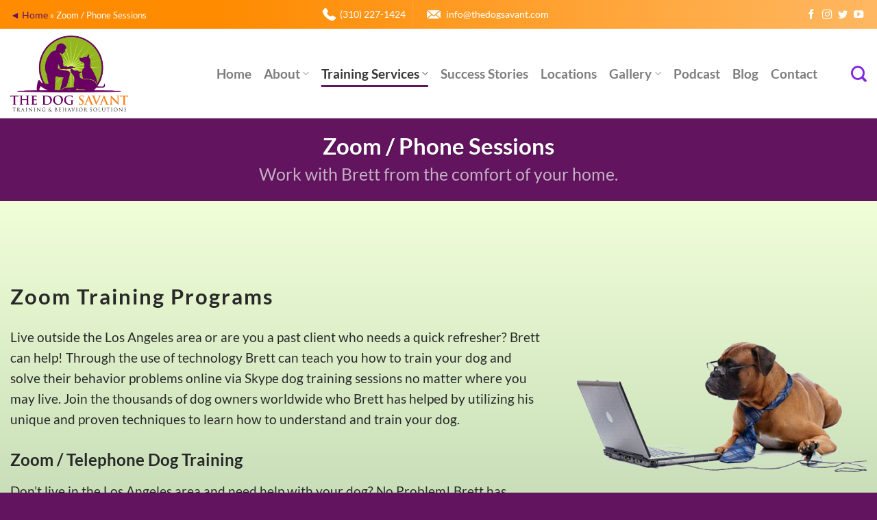

--- FILE ---
content_type: text/html; charset=UTF-8
request_url: https://dogtrainingla.com/skype-phone-sessions/
body_size: 25472
content:
<!DOCTYPE html>
<html lang="en-US" prefix="og: https://ogp.me/ns#" class="loading-site no-js">
<head>
<meta charset="UTF-8" />
<link rel="profile" href="https://gmpg.org/xfn/11" />
<link rel="pingback" href="https://dogtrainingla.com/xmlrpc.php" />
<script>(function(html){html.className = html.className.replace(/\bno-js\b/,'js')})(document.documentElement);</script>
<meta name="viewport" content="width=device-width, initial-scale=1" />
<!-- Search Engine Optimization by Rank Math PRO - https://rankmath.com/ -->
<title>Remote Dog Training Via Zoom &amp; Skype | The Dog Savant</title>
<meta name="description" content="Get personalized remote dog training via Zoom &amp; Skype in Los Angeles &amp; Sherman Oaks with expert guidance to solve behavioral issues. Call (310) 227-1424 today!"/>
<meta name="robots" content="follow, index, max-snippet:-1, max-video-preview:-1, max-image-preview:large"/>
<link rel="canonical" href="https://dogtrainingla.com/skype-phone-sessions/" />
<meta property="og:locale" content="en_US" />
<meta property="og:type" content="article" />
<meta property="og:title" content="Remote Dog Training Via Zoom &amp; Skype | The Dog Savant" />
<meta property="og:description" content="Get personalized remote dog training via Zoom &amp; Skype in Los Angeles &amp; Sherman Oaks with expert guidance to solve behavioral issues. Call (310) 227-1424 today!" />
<meta property="og:url" content="https://dogtrainingla.com/skype-phone-sessions/" />
<meta property="og:site_name" content="The Dog Savant" />
<meta property="article:publisher" content="https://www.facebook.com/thedogsavant/" />
<meta property="og:updated_time" content="2024-09-02T09:51:05+00:00" />
<meta property="og:image" content="https://new.dogtrainingla.com/wp-content/uploads/2023/02/virtual-and-remote-dog-training-available-in-Califonia-and-worldwide.png" />
<meta property="og:image:secure_url" content="https://new.dogtrainingla.com/wp-content/uploads/2023/02/virtual-and-remote-dog-training-available-in-Califonia-and-worldwide.png" />
<meta property="og:image:alt" content="Remote Dog Training" />
<meta property="article:published_time" content="2016-01-07T14:28:37+00:00" />
<meta property="article:modified_time" content="2024-09-02T09:51:05+00:00" />
<meta name="twitter:card" content="summary_large_image" />
<meta name="twitter:title" content="Remote Dog Training Via Zoom &amp; Skype | The Dog Savant" />
<meta name="twitter:description" content="Get personalized remote dog training via Zoom &amp; Skype in Los Angeles &amp; Sherman Oaks with expert guidance to solve behavioral issues. Call (310) 227-1424 today!" />
<meta name="twitter:site" content="@thedogsavant" />
<meta name="twitter:creator" content="@thedogsavant" />
<meta name="twitter:image" content="https://new.dogtrainingla.com/wp-content/uploads/2023/02/virtual-and-remote-dog-training-available-in-Califonia-and-worldwide.png" />
<meta name="twitter:label1" content="Time to read" />
<meta name="twitter:data1" content="2 minutes" />
<!-- /Rank Math WordPress SEO plugin -->
<link rel='prefetch' href='https://dogtrainingla.com/wp-content/themes/flatsome/assets/js/flatsome.js?ver=8e60d746741250b4dd4e' />
<link rel='prefetch' href='https://dogtrainingla.com/wp-content/themes/flatsome/assets/js/chunk.slider.js?ver=3.19.6' />
<link rel='prefetch' href='https://dogtrainingla.com/wp-content/themes/flatsome/assets/js/chunk.popups.js?ver=3.19.6' />
<link rel='prefetch' href='https://dogtrainingla.com/wp-content/themes/flatsome/assets/js/chunk.tooltips.js?ver=3.19.6' />
<link rel="alternate" type="application/rss+xml" title="The Dog Savant &raquo; Feed" href="https://dogtrainingla.com/feed/" />
<link rel="alternate" type="application/rss+xml" title="The Dog Savant &raquo; Comments Feed" href="https://dogtrainingla.com/comments/feed/" />
<link rel="alternate" title="oEmbed (JSON)" type="application/json+oembed" href="https://dogtrainingla.com/wp-json/oembed/1.0/embed?url=https%3A%2F%2Fdogtrainingla.com%2Fskype-phone-sessions%2F" />
<link rel="alternate" title="oEmbed (XML)" type="text/xml+oembed" href="https://dogtrainingla.com/wp-json/oembed/1.0/embed?url=https%3A%2F%2Fdogtrainingla.com%2Fskype-phone-sessions%2F&#038;format=xml" />
<style id='wp-img-auto-sizes-contain-inline-css' type='text/css'>
img:is([sizes=auto i],[sizes^="auto," i]){contain-intrinsic-size:3000px 1500px}
/*# sourceURL=wp-img-auto-sizes-contain-inline-css */
</style>
<!-- <link rel='stylesheet' id='sby_common_styles-css' href='https://dogtrainingla.com/wp-content/plugins/feeds-for-youtube/public/build/css/sb-youtube-common.css?ver=2.6.2' type='text/css' media='all' /> -->
<!-- <link rel='stylesheet' id='sby_styles-css' href='https://dogtrainingla.com/wp-content/plugins/feeds-for-youtube/public/build/css/sb-youtube-free.css?ver=2.6.2' type='text/css' media='all' /> -->
<link rel="stylesheet" type="text/css" href="//dogtrainingla.com/wp-content/cache/wpfc-minified/fe0cwlag/g4ge7.css" media="all"/>
<style id='wp-block-library-inline-css' type='text/css'>
:root{--wp-block-synced-color:#7a00df;--wp-block-synced-color--rgb:122,0,223;--wp-bound-block-color:var(--wp-block-synced-color);--wp-editor-canvas-background:#ddd;--wp-admin-theme-color:#007cba;--wp-admin-theme-color--rgb:0,124,186;--wp-admin-theme-color-darker-10:#006ba1;--wp-admin-theme-color-darker-10--rgb:0,107,160.5;--wp-admin-theme-color-darker-20:#005a87;--wp-admin-theme-color-darker-20--rgb:0,90,135;--wp-admin-border-width-focus:2px}@media (min-resolution:192dpi){:root{--wp-admin-border-width-focus:1.5px}}.wp-element-button{cursor:pointer}:root .has-very-light-gray-background-color{background-color:#eee}:root .has-very-dark-gray-background-color{background-color:#313131}:root .has-very-light-gray-color{color:#eee}:root .has-very-dark-gray-color{color:#313131}:root .has-vivid-green-cyan-to-vivid-cyan-blue-gradient-background{background:linear-gradient(135deg,#00d084,#0693e3)}:root .has-purple-crush-gradient-background{background:linear-gradient(135deg,#34e2e4,#4721fb 50%,#ab1dfe)}:root .has-hazy-dawn-gradient-background{background:linear-gradient(135deg,#faaca8,#dad0ec)}:root .has-subdued-olive-gradient-background{background:linear-gradient(135deg,#fafae1,#67a671)}:root .has-atomic-cream-gradient-background{background:linear-gradient(135deg,#fdd79a,#004a59)}:root .has-nightshade-gradient-background{background:linear-gradient(135deg,#330968,#31cdcf)}:root .has-midnight-gradient-background{background:linear-gradient(135deg,#020381,#2874fc)}:root{--wp--preset--font-size--normal:16px;--wp--preset--font-size--huge:42px}.has-regular-font-size{font-size:1em}.has-larger-font-size{font-size:2.625em}.has-normal-font-size{font-size:var(--wp--preset--font-size--normal)}.has-huge-font-size{font-size:var(--wp--preset--font-size--huge)}.has-text-align-center{text-align:center}.has-text-align-left{text-align:left}.has-text-align-right{text-align:right}.has-fit-text{white-space:nowrap!important}#end-resizable-editor-section{display:none}.aligncenter{clear:both}.items-justified-left{justify-content:flex-start}.items-justified-center{justify-content:center}.items-justified-right{justify-content:flex-end}.items-justified-space-between{justify-content:space-between}.screen-reader-text{border:0;clip-path:inset(50%);height:1px;margin:-1px;overflow:hidden;padding:0;position:absolute;width:1px;word-wrap:normal!important}.screen-reader-text:focus{background-color:#ddd;clip-path:none;color:#444;display:block;font-size:1em;height:auto;left:5px;line-height:normal;padding:15px 23px 14px;text-decoration:none;top:5px;width:auto;z-index:100000}html :where(.has-border-color){border-style:solid}html :where([style*=border-top-color]){border-top-style:solid}html :where([style*=border-right-color]){border-right-style:solid}html :where([style*=border-bottom-color]){border-bottom-style:solid}html :where([style*=border-left-color]){border-left-style:solid}html :where([style*=border-width]){border-style:solid}html :where([style*=border-top-width]){border-top-style:solid}html :where([style*=border-right-width]){border-right-style:solid}html :where([style*=border-bottom-width]){border-bottom-style:solid}html :where([style*=border-left-width]){border-left-style:solid}html :where(img[class*=wp-image-]){height:auto;max-width:100%}:where(figure){margin:0 0 1em}html :where(.is-position-sticky){--wp-admin--admin-bar--position-offset:var(--wp-admin--admin-bar--height,0px)}@media screen and (max-width:600px){html :where(.is-position-sticky){--wp-admin--admin-bar--position-offset:0px}}
/*# sourceURL=/wp-includes/css/dist/block-library/common.min.css */
</style>
<!-- <link rel='stylesheet' id='flatsome-ninjaforms-css' href='https://dogtrainingla.com/wp-content/themes/flatsome/inc/integrations/ninjaforms/ninjaforms.css?ver=3.19.6' type='text/css' media='all' /> -->
<!-- <link rel='stylesheet' id='arpw-style-css' href='https://dogtrainingla.com/wp-content/plugins/advanced-random-posts-widget/assets/css/arpw-frontend.css?ver=6.9' type='text/css' media='all' /> -->
<!-- <link rel='stylesheet' id='elementor-frontend-css' href='https://dogtrainingla.com/wp-content/plugins/elementor/assets/css/frontend.min.css?ver=3.33.4' type='text/css' media='all' /> -->
<!-- <link rel='stylesheet' id='eael-general-css' href='https://dogtrainingla.com/wp-content/plugins/essential-addons-for-elementor-lite/assets/front-end/css/view/general.min.css?ver=6.5.4' type='text/css' media='all' /> -->
<!-- <link rel='stylesheet' id='flatsome-main-css' href='https://dogtrainingla.com/wp-content/themes/flatsome/assets/css/flatsome.css?ver=3.19.6' type='text/css' media='all' /> -->
<link rel="stylesheet" type="text/css" href="//dogtrainingla.com/wp-content/cache/wpfc-minified/h32so9g/g4ge7.css" media="all"/>
<style id='flatsome-main-inline-css' type='text/css'>
@font-face {
font-family: "fl-icons";
font-display: block;
src: url(https://dogtrainingla.com/wp-content/themes/flatsome/assets/css/icons/fl-icons.eot?v=3.19.6);
src:
url(https://dogtrainingla.com/wp-content/themes/flatsome/assets/css/icons/fl-icons.eot#iefix?v=3.19.6) format("embedded-opentype"),
url(https://dogtrainingla.com/wp-content/themes/flatsome/assets/css/icons/fl-icons.woff2?v=3.19.6) format("woff2"),
url(https://dogtrainingla.com/wp-content/themes/flatsome/assets/css/icons/fl-icons.ttf?v=3.19.6) format("truetype"),
url(https://dogtrainingla.com/wp-content/themes/flatsome/assets/css/icons/fl-icons.woff?v=3.19.6) format("woff"),
url(https://dogtrainingla.com/wp-content/themes/flatsome/assets/css/icons/fl-icons.svg?v=3.19.6#fl-icons) format("svg");
}
/*# sourceURL=flatsome-main-inline-css */
</style>
<!-- <link rel='stylesheet' id='flatsome-style-css' href='https://dogtrainingla.com/wp-content/themes/flatsome/style.css?ver=3.19.6' type='text/css' media='all' /> -->
<!-- <link rel='stylesheet' id='wprevpro_w3-css' href='https://dogtrainingla.com/wp-content/plugins/wp-review-slider-pro/public/css/wprevpro_w3_min.css?ver=12.6.1_1' type='text/css' media='all' /> -->
<link rel="stylesheet" type="text/css" href="//dogtrainingla.com/wp-content/cache/wpfc-minified/fcx6ups2/g4ge7.css" media="all"/>
<style id='wprevpro_w3-inline-css' type='text/css'>
#wprev-slider-1 .wprevpro_star_imgs{color:rgb(251,167,17);}#wprev-slider-1 .wprsp-star{color:rgb(251,167,17);}#wprev-slider-1 .wprevpro_star_imgs span.svgicons{background:rgb(251,167,17);}#wprev-slider-1 .wprev_preview_bradius_T1{border-radius:15px;}#wprev-slider-1 .wprev_preview_bg1_T1{background:rgba(10,10,10,0.66);}#wprev-slider-1 .wprev_preview_tcolor1_T1{color:rgb(255,255,255);}#wprev-slider-1 .wprev_preview_tcolor2_T1{color:rgb(98,20,95);}#wprev-slider-1 .wprev_preview_tcolor1_T1{font-size:24px;line-height:normal;}#wprev-slider-1 .wprev_preview_tcolor2_T1{font-size:17px;line-height:normal;}#wprev-slider-1 .wprev_preview_bg1_T1::after{border-top:30px solid rgba(10,10,10,0.66);}#wprev-slider-1 .wprs_rd_more, #wprev-slider-1 .wprs_rd_less, #wprev-slider-1 .wprevpro_btn_show_rdpop{color:#fba711;}#wprev-slider-1 img.wprevpro_avatarimg{width:50px;height:50px;}#wprev-slider-1 .wprevpro_star_imgs span.svgicons{width:32px;height:32px;}#wprev-slider-1 .wprevsiteicon{height:21px;}@media only screen and (max-width:600px){#wprev-slider-1 .slickwprev-arrow, #wprev-slider-1_widget .slickwprev-arrow{display:none !important;}}#wprev-slider-1 .indrevlineclamp{display:-webkit-box;-webkit-line-clamp:3;-webkit-box-orient:vertical;overflow:hidden;hyphens:auto;word-break:auto-phrase;}#wprev-slider-1_widget .wprevpro_star_imgs{color:rgb(251,167,17);}#wprev-slider-1_widget .wprsp-star{color:rgb(251,167,17);}#wprev-slider-1_widget .wprevpro_star_imgs span.svgicons{background:rgb(251,167,17);}#wprev-slider-1_widget .wprev_preview_bradius_T1_widget{border-radius:15px;}#wprev-slider-1_widget .wprev_preview_bg1_T1_widget{background:rgba(10,10,10,0.66);}#wprev-slider-1_widget .wprev_preview_tcolor1_T1_widget{color:rgb(255,255,255);}#wprev-slider-1_widget .wprev_preview_tcolor2_T1_widget{color:rgb(98,20,95);}#wprev-slider-1_widget .wprev_preview_tcolor1_T1_widget{font-size:24px;line-height:normal;}#wprev-slider-1_widget .wprev_preview_tcolor2_T1_widget{font-size:17px;line-height:normal;}#wprev-slider-1_widget .wprev_preview_bg1_T1_widget::after{border-top:30px solid rgba(10,10,10,0.66);}#wprev-slider-1_widget .wprs_rd_more, #wprev-slider-1_widget .wprs_rd_less, #wprev-slider-1_widget .wprevpro_btn_show_rdpop{color:#fba711;}#wprev-slider-1_widget img.wprevpro_avatarimg{width:50px;height:50px;}#wprev-slider-1_widget .wprevpro_star_imgs span.svgicons{width:32px;height:32px;}#wprev-slider-1_widget .wprevsiteicon{height:21px;}@media only screen and (max-width:600px){#wprev-slider-1 .slickwprev-arrow, #wprev-slider-1_widget .slickwprev-arrow{display:none !important;}}#wprev-slider-1 .indrevlineclamp{display:-webkit-box;-webkit-line-clamp:3;-webkit-box-orient:vertical;overflow:hidden;hyphens:auto;word-break:auto-phrase;}#wprev-slider-2 .wprevpro_star_imgs{color:rgb(251,167,17);}#wprev-slider-2 .wprsp-star{color:rgb(251,167,17);}#wprev-slider-2 .wprevpro_star_imgs span.svgicons{background:rgb(251,167,17);}#wprev-slider-2 .wprev_preview_bradius_T1{border-radius:15px;}#wprev-slider-2 .wprev_preview_bg1_T1{background:rgba(10,10,10,0.66);}#wprev-slider-2 .wprev_preview_tcolor1_T1{color:rgb(255,255,255);}#wprev-slider-2 .wprev_preview_tcolor2_T1{color:rgb(98,20,95);}#wprev-slider-2 .wprev_preview_tcolor1_T1{font-size:24px;line-height:normal;}#wprev-slider-2 .wprev_preview_tcolor2_T1{font-size:17px;line-height:normal;}#wprev-slider-2 .wprev_preview_bg1_T1::after{border-top:30px solid rgba(10,10,10,0.66);}#wprev-slider-2 .wprs_rd_more, #wprev-slider-2 .wprs_rd_less, #wprev-slider-2 .wprevpro_btn_show_rdpop{color:#fba711;}#wprev-slider-2 img.wprevpro_avatarimg{width:50px;height:50px;}#wprev-slider-2 .wprevpro_star_imgs span.svgicons{width:32px;height:32px;}#wprev-slider-2 .wprevsiteicon{height:21px;}#wprev-slider-2 .indrevlineclamp{display:-webkit-box;-webkit-line-clamp:3;-webkit-box-orient:vertical;overflow:hidden;hyphens:auto;word-break:auto-phrase;}#wprev-slider-2_widget .wprevpro_star_imgs{color:rgb(251,167,17);}#wprev-slider-2_widget .wprsp-star{color:rgb(251,167,17);}#wprev-slider-2_widget .wprevpro_star_imgs span.svgicons{background:rgb(251,167,17);}#wprev-slider-2_widget .wprev_preview_bradius_T1_widget{border-radius:15px;}#wprev-slider-2_widget .wprev_preview_bg1_T1_widget{background:rgba(10,10,10,0.66);}#wprev-slider-2_widget .wprev_preview_tcolor1_T1_widget{color:rgb(255,255,255);}#wprev-slider-2_widget .wprev_preview_tcolor2_T1_widget{color:rgb(98,20,95);}#wprev-slider-2_widget .wprev_preview_tcolor1_T1_widget{font-size:24px;line-height:normal;}#wprev-slider-2_widget .wprev_preview_tcolor2_T1_widget{font-size:17px;line-height:normal;}#wprev-slider-2_widget .wprev_preview_bg1_T1_widget::after{border-top:30px solid rgba(10,10,10,0.66);}#wprev-slider-2_widget .wprs_rd_more, #wprev-slider-2_widget .wprs_rd_less, #wprev-slider-2_widget .wprevpro_btn_show_rdpop{color:#fba711;}#wprev-slider-2_widget img.wprevpro_avatarimg{width:50px;height:50px;}#wprev-slider-2_widget .wprevpro_star_imgs span.svgicons{width:32px;height:32px;}#wprev-slider-2_widget .wprevsiteicon{height:21px;}#wprev-slider-2 .indrevlineclamp{display:-webkit-box;-webkit-line-clamp:3;-webkit-box-orient:vertical;overflow:hidden;hyphens:auto;word-break:auto-phrase;}#wprev-slider-3 .wprevpro_star_imgs{color:#FDD314;}#wprev-slider-3 .wprsp-star{color:#FDD314;}#wprev-slider-3 .wprevpro_star_imgs span.svgicons{background:#FDD314;}#wprev-slider-3 .wprev_preview_bradius_T2{border-radius:5px;}#wprev-slider-3 .wprev_preview_bg1_T2{background:rgb(222,246,208);}#wprev-slider-3 .wprev_preview_bg2_T2{background:rgb(255,255,255);}#wprev-slider-3 .wprev_preview_tcolor1_T2{color:rgb(10,10,10);}#wprev-slider-3 .wprev_preview_tcolor2_T2{color:rgb(10,10,10);}#wprev-slider-3 .wprev_preview_bg1_T2{border-bottom:3px solid rgb(255,255,255)}#wprev-slider-3 .wprs_rd_more, #wprev-slider-3 .wprs_rd_less, #wprev-slider-3 .wprevpro_btn_show_rdpop{color:#62145f;}#wprev-slider-3 img.wprevpro_avatarimg{width:50px;height:50px;}#wprev-slider-3 .wprevpro_star_imgs span.svgicons{width:20px;height:20px;}#wprev-slider-3 .wprevsiteicon{height:32px;}#wprev-slider-3 .indrevlineclamp{display:-webkit-box;-webkit-line-clamp:6;-webkit-box-orient:vertical;overflow:hidden;hyphens:auto;word-break:auto-phrase;}#wprev-slider-3_widget .wprevpro_star_imgs{color:#FDD314;}#wprev-slider-3_widget .wprsp-star{color:#FDD314;}#wprev-slider-3_widget .wprevpro_star_imgs span.svgicons{background:#FDD314;}#wprev-slider-3_widget .wprev_preview_bradius_T2_widget{border-radius:5px;}#wprev-slider-3_widget .wprev_preview_bg1_T2_widget{background:rgb(222,246,208);}#wprev-slider-3_widget .wprev_preview_bg2_T2_widget{background:rgb(255,255,255);}#wprev-slider-3_widget .wprev_preview_tcolor1_T2_widget{color:rgb(10,10,10);}#wprev-slider-3_widget .wprev_preview_tcolor2_T2_widget{color:rgb(10,10,10);}#wprev-slider-3_widget .wprev_preview_bg1_T2_widget{border-bottom:3px solid rgb(255,255,255)}#wprev-slider-3_widget .wprs_rd_more, #wprev-slider-3_widget .wprs_rd_less, #wprev-slider-3_widget .wprevpro_btn_show_rdpop{color:#62145f;}#wprev-slider-3_widget img.wprevpro_avatarimg{width:50px;height:50px;}#wprev-slider-3_widget .wprevpro_star_imgs span.svgicons{width:20px;height:20px;}#wprev-slider-3_widget .wprevsiteicon{height:32px;}#wprev-slider-3 .indrevlineclamp{display:-webkit-box;-webkit-line-clamp:6;-webkit-box-orient:vertical;overflow:hidden;hyphens:auto;word-break:auto-phrase;}
/*# sourceURL=wprevpro_w3-inline-css */
</style>
<script src='//dogtrainingla.com/wp-content/cache/wpfc-minified/95fa94ly/g4ge7.js' type="text/javascript"></script>
<!-- <script type="text/javascript" src="https://dogtrainingla.com/wp-includes/js/jquery/jquery.min.js?ver=3.7.1" id="jquery-core-js"></script> -->
<!-- <script type="text/javascript" src="https://dogtrainingla.com/wp-includes/js/jquery/jquery-migrate.min.js?ver=3.4.1" id="jquery-migrate-js"></script> -->
<!-- <script type="text/javascript" src="https://dogtrainingla.com/wp-content/plugins/wp-review-slider-pro/public/js/wprs-slick.min.js?ver=12.6.1_1" id="wp-review-slider-pro_slick-min-js"></script> -->
<!-- <script type="text/javascript" src="https://dogtrainingla.com/wp-content/plugins/wp-review-slider-pro/public/js/wprs-combined.min.js?ver=12.6.1_1" id="wp-review-slider-pro_unslider_comb-min-js"></script> -->
<script type="text/javascript" id="wp-review-slider-pro_plublic-min-js-extra">
/* <![CDATA[ */
var wprevpublicjs_script_vars = {"wpfb_nonce":"5c0b78fca7","wpfb_ajaxurl":"https://dogtrainingla.com/wp-admin/admin-ajax.php","wprevpluginsurl":"https://dogtrainingla.com/wp-content/plugins/wp-review-slider-pro","page_id":"2727"};
//# sourceURL=wp-review-slider-pro_plublic-min-js-extra
/* ]]> */
</script>
<script src='//dogtrainingla.com/wp-content/cache/wpfc-minified/eicgytyd/g4ge7.js' type="text/javascript"></script>
<!-- <script type="text/javascript" src="https://dogtrainingla.com/wp-content/plugins/wp-review-slider-pro/public/js/wprev-public.min.js?ver=12.6.1_1" id="wp-review-slider-pro_plublic-min-js"></script> -->
<link rel="https://api.w.org/" href="https://dogtrainingla.com/wp-json/" /><link rel="alternate" title="JSON" type="application/json" href="https://dogtrainingla.com/wp-json/wp/v2/pages/2727" /><link rel="EditURI" type="application/rsd+xml" title="RSD" href="https://dogtrainingla.com/xmlrpc.php?rsd" />
<meta name="generator" content="WordPress 6.9" />
<link rel='shortlink' href='https://dogtrainingla.com/?p=2727' />
<!-- start Simple Custom CSS and JS -->
<!-- Add HTML code to the header or the footer.
<meta name="google-site-verification" content="-pUJYVFkgghvO2ZRHumEG6c6l0pD490X2JtPBt8-P8o" />
For example, you can use the following code for loading the jQuery library from Google CDN:
<script src="https://ajax.googleapis.com/ajax/libs/jquery/3.7.1/jquery.min.js"></script>
or the following one for loading the Bootstrap library from jsDelivr:
<link rel="stylesheet" href="https://cdn.jsdelivr.net/npm/bootstrap@5.3.3/dist/css/bootstrap.min.css" integrity="sha384-QWTKZyjpPEjISv5WaRU9OFeRpok6YctnYmDr5pNlyT2bRjXh0JMhjY6hW+ALEwIH" crossorigin="anonymous">
-- End of the comment --> 
<!-- end Simple Custom CSS and JS -->
<!-- start Simple Custom CSS and JS -->
<!-- Add HTML code to the header or the footer.
<meta name="google-site-verification" content="-pUJYVFkgghvO2ZRHumEG6c6l0pD490X2JtPBt8-P8o" />
For example, you can use the following code for loading the jQuery library from Google CDN:
<script src="https://ajax.googleapis.com/ajax/libs/jquery/3.7.1/jquery.min.js"></script>
or the following one for loading the Bootstrap library from jsDelivr:
<link rel="stylesheet" href="https://cdn.jsdelivr.net/npm/bootstrap@5.3.3/dist/css/bootstrap.min.css" integrity="sha384-QWTKZyjpPEjISv5WaRU9OFeRpok6YctnYmDr5pNlyT2bRjXh0JMhjY6hW+ALEwIH" crossorigin="anonymous">
-- End of the comment --> 
<!-- end Simple Custom CSS and JS -->
<!-- start Simple Custom CSS and JS -->
<style type="text/css">
.imgtop img{
border-radius:20px;
}
.intro{
padding-top:20px;
}
.intro h1, h2{
letter-spacing:2px;
font-weight:bold;
}
.btnnew{
margin-top:30px;
}
.txt h3{
color:#f48220;
font-size:25px;
font-weight:bold;
}
.txt h2{
font-size:30px;
font-weight:bold;
}
.testi h3{
color:#690161 !important;
font-size:25px;
font-weight:bold !important;
padding-top:20px !important;
}
.icon1 img{
margin-top:-20px;
position:relative;
}
.icon2 img{
margin-bottom:-20px;
position:relative;
}
.nf-form-content button, .nf-form-content input[type=button], .nf-form-content input[type=submit]{
background:#690161 !important;
padding:10px !important;
font-size:14px !important;
}
.nf-form-content input.ninja-forms-field
{
height:auto !important;
}
ul li h3{
color:#000 !important;
}
.faq{
padding-top:20px !important;
}
.form-column > .col-inner {
padding: 40px 30px 40px 30px !important;
}
.popupDiv p{
color:#000 !important;
}
.popupDiv ul li{
color:#000 !important;
}
.btnform{
display:none !important;
}
.book{
align-items:center !important;
text-align:center !important
}
.popemail{
display:none !important;
}
.nf-form-content textarea.ninja-forms-field{
height: 50px !important;
}
.hustle-ui:not(.hustle-size--small).module_id_6 .hustle-layout .hustle-layout-content{
padding:20px !important;
}
</style>
<!-- end Simple Custom CSS and JS -->
<!-- HFCM by 99 Robots - Snippet # 1: Google Analytics -->
<!-- Google tag (gtag.js) -->
<script async src="https://www.googletagmanager.com/gtag/js?id=G-SDT4CPN4QB"></script>
<script>
window.dataLayer = window.dataLayer || [];
function gtag(){dataLayer.push(arguments);}
gtag('js', new Date());
gtag('config', 'G-MHBNYY6SJ5');
</script>
<!-- /end HFCM by 99 Robots -->
<!-- HFCM by 99 Robots - Snippet # 2: Mobile Calls from Website Click -->
<!-- Event snippet for Mobile Call from Website Click conversion page
In your html page, add the snippet and call gtag_report_conversion when someone clicks on the chosen link or button. -->
<script>
function gtag_report_conversion(url) {
var callback = function () {
if (typeof(url) != 'undefined') {
window.location = url;
}
};
gtag('event', 'conversion', {
'send_to': 'AW-11027062195/VCuzCKGdn-0DELO7joop',
'event_callback': callback
});
return false;
}
</script>
<!-- /end HFCM by 99 Robots -->
<!-- HFCM by 99 Robots - Snippet # 3: Google Tag -->
<!-- tag added by seodoesmatter  -->
<meta name="google-site-verification" content="-pUJYVFkgghvO2ZRHumEG6c6l0pD490X2JtPBt8-P8o" />
<!-- END tag added by seodoesmatter  -->
<!-- Google tag (gtag.js) -->
<script async src="https://www.googletagmanager.com/gtag/js?id=AW-11027062195"></script>
<script>
window.dataLayer = window.dataLayer || [];
function gtag(){dataLayer.push(arguments);}
gtag('js', new Date());
gtag('config', 'AW-11027062195');
</script>
<!-- Event snippet for Mobile Call from Website Click conversion page
In your html page, add the snippet and call gtag_report_conversion when someone clicks on the chosen link or button. -->
<script>
function gtag_report_conversion(url) {
var callback = function () {
if (typeof(url) != 'undefined') {
window.location = url;
}
};
gtag('event', 'conversion', {
'send_to': 'AW-11027062195/VCuzCKGdn-0DELO7joop',
'event_callback': callback
});
return false;
}
</script>
<!-- /end HFCM by 99 Robots -->
<!-- HFCM by 99 Robots - Snippet # 5: Google Ads 2024 -->
<!-- Google tag (gtag.js) -->
<script async src="https://www.googletagmanager.com/gtag/js?id=AW-975278146">
</script>
<script>
window.dataLayer = window.dataLayer || [];
function gtag(){dataLayer.push(arguments);}
gtag('js', new Date());
gtag('config', 'AW-975278146');
</script>
<!-- /end HFCM by 99 Robots -->
<!-- HFCM by 99 Robots - Snippet # 6: Google Ads Call Conversions -->
<!-- Google tag (gtag.js) -->
<script async src="https://www.googletagmanager.com/gtag/js?id=AW-975278146"></script>
<script>
window.dataLayer = window.dataLayer || [];
function gtag(){dataLayer.push(arguments);}
gtag('js', new Date());
gtag('config', 'AW-975278146');
</script>
<script>
gtag('config', 'AW-975278146/aRx4CLjAkbwZEMKghtED', {
'phone_conversion_number': '(310) 227-1424'
});
</script>
<!-- Google tag (gtag.js) -->
<script async src="https://www.googletagmanager.com/gtag/js?id=AW-975278146"></script>
<script>
window.dataLayer = window.dataLayer || [];
function gtag(){dataLayer.push(arguments);}
gtag('js', new Date());
gtag('config', 'AW-975278146');
</script>
<!-- Event snippet for Mobile Website Clicks conversion page
In your html page, add the snippet and call gtag_report_conversion when someone clicks on the chosen link or button. -->
<script>
function gtag_report_conversion(url) {
var callback = function () {
if (typeof(url) != 'undefined') {
window.location = url;
}
};
gtag('event', 'conversion', {
'send_to': 'AW-975278146/32DXCKrEkbwZEMKghtED',
'event_callback': callback
});
return false;
}
</script>
<!-- /end HFCM by 99 Robots -->
<!-- HFCM by 99 Robots - Snippet # 7: GSC Code -->
<meta name="google-site-verification" content="G76V3SpdXsTR5i3ybinAp1sqgG77_tVtImmmgiF7oqU" />
<!-- /end HFCM by 99 Robots -->
<!-- Google Tag Manager -->
<script>(function(w,d,s,l,i){w[l]=w[l]||[];w[l].push({'gtm.start':
new Date().getTime(),event:'gtm.js'});var f=d.getElementsByTagName(s)[0],
j=d.createElement(s),dl=l!='dataLayer'?'&l='+l:'';j.async=true;j.src=
'https://www.googletagmanager.com/gtm.js?id='+i+dl;f.parentNode.insertBefore(j,f);
})(window,document,'script','dataLayer','GTM-M9B85PBQ');</script>
<!-- End Google Tag Manager --><meta name="generator" content="Elementor 3.33.4; features: e_font_icon_svg, additional_custom_breakpoints; settings: css_print_method-external, google_font-enabled, font_display-swap">
<style>
.e-con.e-parent:nth-of-type(n+4):not(.e-lazyloaded):not(.e-no-lazyload),
.e-con.e-parent:nth-of-type(n+4):not(.e-lazyloaded):not(.e-no-lazyload) * {
background-image: none !important;
}
@media screen and (max-height: 1024px) {
.e-con.e-parent:nth-of-type(n+3):not(.e-lazyloaded):not(.e-no-lazyload),
.e-con.e-parent:nth-of-type(n+3):not(.e-lazyloaded):not(.e-no-lazyload) * {
background-image: none !important;
}
}
@media screen and (max-height: 640px) {
.e-con.e-parent:nth-of-type(n+2):not(.e-lazyloaded):not(.e-no-lazyload),
.e-con.e-parent:nth-of-type(n+2):not(.e-lazyloaded):not(.e-no-lazyload) * {
background-image: none !important;
}
}
</style>
<link rel="icon" href="https://dogtrainingla.com/wp-content/uploads/2022/12/cropped-favicon-32x32.png" sizes="32x32" />
<link rel="icon" href="https://dogtrainingla.com/wp-content/uploads/2022/12/cropped-favicon-192x192.png" sizes="192x192" />
<link rel="apple-touch-icon" href="https://dogtrainingla.com/wp-content/uploads/2022/12/cropped-favicon-180x180.png" />
<meta name="msapplication-TileImage" content="https://dogtrainingla.com/wp-content/uploads/2022/12/cropped-favicon-270x270.png" />
<style id="custom-css" type="text/css">:root {--primary-color: #62145f;--fs-color-primary: #62145f;--fs-color-secondary: #94b621;--fs-color-success: #ff9000;--fs-color-alert: #b20000;--fs-experimental-link-color: #62145f;--fs-experimental-link-color-hover: #9a0395;}.tooltipster-base {--tooltip-color: #fff;--tooltip-bg-color: #000;}.off-canvas-right .mfp-content, .off-canvas-left .mfp-content {--drawer-width: 300px;}.container-width, .full-width .ubermenu-nav, .container, .row{max-width: 1370px}.row.row-collapse{max-width: 1340px}.row.row-small{max-width: 1362.5px}.row.row-large{max-width: 1400px}.header-main{height: 131px}#logo img{max-height: 131px}#logo{width:271px;}#logo img{padding:10px 0;}.header-bottom{min-height: 55px}.header-top{min-height: 36px}.transparent .header-main{height: 90px}.transparent #logo img{max-height: 90px}.has-transparent + .page-title:first-of-type,.has-transparent + #main > .page-title,.has-transparent + #main > div > .page-title,.has-transparent + #main .page-header-wrapper:first-of-type .page-title{padding-top: 120px;}.header.show-on-scroll,.stuck .header-main{height:70px!important}.stuck #logo img{max-height: 70px!important}.header-bg-color {background-color: rgba(255,255,255,0.9)}.header-bottom {background-color: #f1f1f1}.top-bar-nav > li > a{line-height: 16px }.header-main .nav > li > a{line-height: 16px }.stuck .header-main .nav > li > a{line-height: 50px }.header-bottom-nav > li > a{line-height: 16px }@media (max-width: 549px) {.header-main{height: 70px}#logo img{max-height: 70px}}.nav-dropdown{font-size:100%}body{color: #282828}h1,h2,h3,h4,h5,h6,.heading-font{color: #62145f;}body{font-size: 120%;}@media screen and (max-width: 549px){body{font-size: 110%;}}body{font-family: Lato, sans-serif;}body {font-weight: 400;font-style: normal;}.nav > li > a {font-family: Lato, sans-serif;}.mobile-sidebar-levels-2 .nav > li > ul > li > a {font-family: Lato, sans-serif;}.nav > li > a,.mobile-sidebar-levels-2 .nav > li > ul > li > a {font-weight: 700;font-style: normal;}h1,h2,h3,h4,h5,h6,.heading-font, .off-canvas-center .nav-sidebar.nav-vertical > li > a{font-family: Lato, sans-serif;}h1,h2,h3,h4,h5,h6,.heading-font,.banner h1,.banner h2 {font-weight: 700;font-style: normal;}.alt-font{font-family: "Dancing Script", sans-serif;}.alt-font {font-weight: 400!important;font-style: normal!important;}.breadcrumbs{text-transform: none;}button,.button{text-transform: none;}.nav > li > a, .links > li > a{text-transform: none;}.section-title span{text-transform: none;}.header:not(.transparent) .top-bar-nav > li > a {color: #ffffff;}.header:not(.transparent) .top-bar-nav.nav > li > a:hover,.header:not(.transparent) .top-bar-nav.nav > li.active > a,.header:not(.transparent) .top-bar-nav.nav > li.current > a,.header:not(.transparent) .top-bar-nav.nav > li > a.active,.header:not(.transparent) .top-bar-nav.nav > li > a.current{color: #8224e3;}.top-bar-nav.nav-line-bottom > li > a:before,.top-bar-nav.nav-line-grow > li > a:before,.top-bar-nav.nav-line > li > a:before,.top-bar-nav.nav-box > li > a:hover,.top-bar-nav.nav-box > li.active > a,.top-bar-nav.nav-pills > li > a:hover,.top-bar-nav.nav-pills > li.active > a{color:#FFF!important;background-color: #8224e3;}input[type='submit'], input[type="button"], button:not(.icon), .button:not(.icon){border-radius: 7px!important}.header-main .social-icons,.header-main .cart-icon strong,.header-main .menu-title,.header-main .header-button > .button.is-outline,.header-main .nav > li > a > i:not(.icon-angle-down){color: #8224e3!important;}.header-main .header-button > .button.is-outline,.header-main .cart-icon strong:after,.header-main .cart-icon strong{border-color: #8224e3!important;}.header-main .header-button > .button:not(.is-outline){background-color: #8224e3!important;}.header-main .current-dropdown .cart-icon strong,.header-main .header-button > .button:hover,.header-main .header-button > .button:hover i,.header-main .header-button > .button:hover span{color:#FFF!important;}.header-main .menu-title:hover,.header-main .social-icons a:hover,.header-main .header-button > .button.is-outline:hover,.header-main .nav > li > a:hover > i:not(.icon-angle-down){color: #81d742!important;}.header-main .current-dropdown .cart-icon strong,.header-main .header-button > .button:hover{background-color: #81d742!important;}.header-main .current-dropdown .cart-icon strong:after,.header-main .current-dropdown .cart-icon strong,.header-main .header-button > .button:hover{border-color: #81d742!important;}.footer-2{background-color: #777777}.absolute-footer, html{background-color: #62145f}.nav-vertical-fly-out > li + li {border-top-width: 1px; border-top-style: solid;}.label-new.menu-item > a:after{content:"New";}.label-hot.menu-item > a:after{content:"Hot";}.label-sale.menu-item > a:after{content:"Sale";}.label-popular.menu-item > a:after{content:"Popular";}</style>		<style type="text/css" id="wp-custom-css">
.page-id-203 .breadcrumb_last {
display:none;
}
#topbreadcrumb span {
font-size:.9em;
}
body .header-top {
background: rgb(255,139,0);
background: linear-gradient(90deg, rgba(255,139,0,1) 25%, rgba(255,183,97,1) 100%);
}
.orange-gradient {
background: rgb(255,139,0);
background: linear-gradient(90deg, rgba(255,139,0,1) 25%, rgba(255,183,97,1) 100%);
}
#nf-form-2-cont {
background:rgba(255, 135, 0, 0.512);
padding:20px;
border-radius:15px;
}
#nf-form-2-cont textarea {
height:100px;
}
#nf-form-2-cont  input[type=button] {
background-color:#62145f;
padding: 0 1.2em;
}
.header-top {
/* Created with https://www.css-gradient.com */
background: #FFA300;
background: -webkit-linear-gradient(left, #FFA300, #FF8300);
background: -moz-linear-gradient(left, #FFA300, #FF8300);
background: linear-gradient(to right, #FFA300, #FF8300);
}
.topphone {
display:block;
padding-left:26px !important;
background-image:url("https://dogtrainingla.com/wp-content/uploads/2022/12/1.png");
background-repeat: no-repeat;
background-size:20px;
background-position:left center;
}
.topemail {
display:block;
padding-left:48px !important;
background-image:url("https://dogtrainingla.com/wp-content/uploads/2022/12/2.png");
background-repeat: no-repeat;
background-size:20px;
background-position:20px center;
}
.topphone a, .topemail a, .topclock a  {
color:#fff;
}
.topphone a:hover, .topemail a:hover, .topclock a:hover  {
color:#62145f;
}
.gray-gradient {
background: #f1ffd8;
background: -moz-linear-gradient(top, #f1ffd8 0%, #95b591 100%);
background: -webkit-gradient(left top, left bottom, color-stop(0%, #f1ffd8), color-stop(100%, #95b591));
background: -webkit-linear-gradient(top, #f1ffd8 0%, #95b591 100%);
background: -o-linear-gradient(top, #f1ffd8 0%, #95b591 100%);
background: -ms-linear-gradient(top, #f1ffd8 0%, #95b591 100%);
background: linear-gradient(to bottom, #f1ffd8 0%, #95b591 100%);
filter: progid:DXImageTransform.Microsoft.gradient( startColorstr='#f1ffd8', endColorstr='#95b591', GradientType=0 );
}
.dog-trainer-la .box-image-inner {
background:rgba(0,0,0,0.9);
background: rgba(0,0,0,0.7);
background: -moz-linear-gradient(top, rgba(0,0,0,0.7) 0%, rgba(0,0,0,0.9) 100%);
background: -webkit-gradient(left top, left bottom, color-stop(0%, rgba(0,0,0,0.7)), color-stop(100%, rgba(0,0,0,0.9)));
background: -webkit-linear-gradient(top, rgba(0,0,0,0.7) 0%, rgba(0,0,0,0.9) 100%);
background: -o-linear-gradient(top, rgba(0,0,0,0.7) 0%, rgba(0,0,0,0.9) 100%);
background: -ms-linear-gradient(top, rgba(0,0,0,0.7) 0%, rgba(0,0,0,0.9) 100%);
background: linear-gradient(to bottom, rgba(0,0,0,0.7) 0%, rgba(0,0,0,0.9) 100%);
filter: progid:DXImageTransform.Microsoft.gradient( startColorstr='#000000', endColorstr='#000000', GradientType=0 );
background-size:cover;
margin-right:2px;;
}
.page-id-2317 .img-inner {
border-radius:15px;
}
.faq-accordion {
color:#2a2a2a;
}
.training-list ul  {
list-style-type: none;
margin: 0;
padding: 0;
}
.home-overlap {
margin-bottom:-99px;
}
#sitemap_list .cat-item:before, #sitemap_list .page_item_has_children:before  {
content:"▼ ";
}
#sitemap_list:hover .cat-item:before #sitemap_list .page_item_has_children:before  {
content:"▲ ";
}
#sitemap_list .cat-item ul, #sitemap_list .page_item_has_children ul {
display:none;
}
#sitemap_list .cat-item:hover ul, #sitemap_list .page_item_has_children:hover ul {
display:block;
height:400px;
max-height:400px;
overflow-y:scroll;
}
.sby_header_text h3 {
font-size:1.2em !important;
}
.sby_header_text p {
font-size:1em !important;
}
.only-provides {
display:none;
}
.provides .only-provides {
display:block;
opacity:0;
}
.provides .only-provides:hover {
opacity:1;
}
.provides .only-provides .arpw-summary {
font-size:.7em;
}
.page-title-inner .title-content.flex-col
{
display: none !important;
}
@media only screen and (max-width: 768px)
{
.section-content .row-large .col .col-inner, .col.medium-10.small-12.large-10, .col.small-12.large-12
{
padding-top: 0px !important;
padding-bottom: 0px !important;
}
}
.section-content .row-large .col .col-inner .gap-element
{
display: none !important;
}
.section .section-content .col-inner.text-center
{
padding-top: 0px !important;
}
.nf-form-fields-required {
display: none;
}		</style>
<style id="kirki-inline-styles">/* latin-ext */
@font-face {
font-family: 'Lato';
font-style: normal;
font-weight: 400;
font-display: swap;
src: url(https://dogtrainingla.com/wp-content/fonts/lato/S6uyw4BMUTPHjxAwXjeu.woff2) format('woff2');
unicode-range: U+0100-02BA, U+02BD-02C5, U+02C7-02CC, U+02CE-02D7, U+02DD-02FF, U+0304, U+0308, U+0329, U+1D00-1DBF, U+1E00-1E9F, U+1EF2-1EFF, U+2020, U+20A0-20AB, U+20AD-20C0, U+2113, U+2C60-2C7F, U+A720-A7FF;
}
/* latin */
@font-face {
font-family: 'Lato';
font-style: normal;
font-weight: 400;
font-display: swap;
src: url(https://dogtrainingla.com/wp-content/fonts/lato/S6uyw4BMUTPHjx4wXg.woff2) format('woff2');
unicode-range: U+0000-00FF, U+0131, U+0152-0153, U+02BB-02BC, U+02C6, U+02DA, U+02DC, U+0304, U+0308, U+0329, U+2000-206F, U+20AC, U+2122, U+2191, U+2193, U+2212, U+2215, U+FEFF, U+FFFD;
}
/* latin-ext */
@font-face {
font-family: 'Lato';
font-style: normal;
font-weight: 700;
font-display: swap;
src: url(https://dogtrainingla.com/wp-content/fonts/lato/S6u9w4BMUTPHh6UVSwaPGR_p.woff2) format('woff2');
unicode-range: U+0100-02BA, U+02BD-02C5, U+02C7-02CC, U+02CE-02D7, U+02DD-02FF, U+0304, U+0308, U+0329, U+1D00-1DBF, U+1E00-1E9F, U+1EF2-1EFF, U+2020, U+20A0-20AB, U+20AD-20C0, U+2113, U+2C60-2C7F, U+A720-A7FF;
}
/* latin */
@font-face {
font-family: 'Lato';
font-style: normal;
font-weight: 700;
font-display: swap;
src: url(https://dogtrainingla.com/wp-content/fonts/lato/S6u9w4BMUTPHh6UVSwiPGQ.woff2) format('woff2');
unicode-range: U+0000-00FF, U+0131, U+0152-0153, U+02BB-02BC, U+02C6, U+02DA, U+02DC, U+0304, U+0308, U+0329, U+2000-206F, U+20AC, U+2122, U+2191, U+2193, U+2212, U+2215, U+FEFF, U+FFFD;
}/* vietnamese */
@font-face {
font-family: 'Dancing Script';
font-style: normal;
font-weight: 400;
font-display: swap;
src: url(https://dogtrainingla.com/wp-content/fonts/dancing-script/If2cXTr6YS-zF4S-kcSWSVi_sxjsohD9F50Ruu7BMSo3Rep8ltA.woff2) format('woff2');
unicode-range: U+0102-0103, U+0110-0111, U+0128-0129, U+0168-0169, U+01A0-01A1, U+01AF-01B0, U+0300-0301, U+0303-0304, U+0308-0309, U+0323, U+0329, U+1EA0-1EF9, U+20AB;
}
/* latin-ext */
@font-face {
font-family: 'Dancing Script';
font-style: normal;
font-weight: 400;
font-display: swap;
src: url(https://dogtrainingla.com/wp-content/fonts/dancing-script/If2cXTr6YS-zF4S-kcSWSVi_sxjsohD9F50Ruu7BMSo3ROp8ltA.woff2) format('woff2');
unicode-range: U+0100-02BA, U+02BD-02C5, U+02C7-02CC, U+02CE-02D7, U+02DD-02FF, U+0304, U+0308, U+0329, U+1D00-1DBF, U+1E00-1E9F, U+1EF2-1EFF, U+2020, U+20A0-20AB, U+20AD-20C0, U+2113, U+2C60-2C7F, U+A720-A7FF;
}
/* latin */
@font-face {
font-family: 'Dancing Script';
font-style: normal;
font-weight: 400;
font-display: swap;
src: url(https://dogtrainingla.com/wp-content/fonts/dancing-script/If2cXTr6YS-zF4S-kcSWSVi_sxjsohD9F50Ruu7BMSo3Sup8.woff2) format('woff2');
unicode-range: U+0000-00FF, U+0131, U+0152-0153, U+02BB-02BC, U+02C6, U+02DA, U+02DC, U+0304, U+0308, U+0329, U+2000-206F, U+20AC, U+2122, U+2191, U+2193, U+2212, U+2215, U+FEFF, U+FFFD;
}</style></head>
<body data-rsssl=1 class="wp-singular page-template-default page page-id-2727 wp-theme-flatsome lightbox nav-dropdown-has-arrow nav-dropdown-has-shadow nav-dropdown-has-border parallax-mobile mobile-submenu-toggle page-template-blank page-template-blank-php elementor-default elementor-kit-13874">
<!-- Google Tag Manager (noscript) -->
<noscript><iframe src="https://www.googletagmanager.com/ns.html?id=GTM-M9B85PBQ"
height="0" width="0" style="display:none;visibility:hidden"></iframe></noscript>
<!-- End Google Tag Manager (noscript) -->
<a class="skip-link screen-reader-text" href="#main">Skip to content</a>
<div id="wrapper">
<header id="header" class="header ">
<div class="header-wrapper">
<div id="top-bar" class="header-top hide-for-sticky nav-dark flex-has-center">
<div class="flex-row container">
<div class="flex-col hide-for-medium flex-left">
<ul class="nav nav-left medium-nav-center nav-small  nav-divided">
<li class="html custom html_nav_position_text"><div id="topbreadcrumb">
<nav aria-label="breadcrumbs" class="rank-math-breadcrumb"><p><a href="https://dogtrainingla.com">◄ Home</a><span class="separator"> &raquo; </span><span class="last">Zoom / Phone Sessions</span></p></nav>
</div></li>          </ul>
</div>
<div class="flex-col hide-for-medium flex-center">
<ul class="nav nav-center nav-small  nav-divided">
<li class="html custom html_topbar_left"><ul style="float: right; margin: 0; padding: 0; display: block; text-align: right !important; padding-top: 0px; height: 42px; font-size: 14px;">
<li class="topphone" style="list-style: none; display: inline-block; border-left: 0px solid rgba(255, 255, 255, 0.1); color:#fff; padding: 10px 10px; float: left;"><a onclick="return gtag_report_conversion('tel:+13102271424');"  href="tel:+13102271424"> (310) 227-1424 </a></li>
<li class="topemail" style="list-style: none; display: inline-block; border-left: 1px solid rgba(255, 255, 255, 0.1); color:#fff; padding: 10px 10px; float: left;"><a href="/cdn-cgi/l/email-protection#51383f373e11253934353e36223027303f257f323e3c"><span class="__cf_email__" data-cfemail="cca5a2aaa38cb8a4a9a8a3abbfadbaada2b8e2afa3a1">[email&#160;protected]</span></a></li>
</ul></li>          </ul>
</div>
<div class="flex-col hide-for-medium flex-right">
<ul class="nav top-bar-nav nav-right nav-small  nav-divided">
<li class="html header-social-icons ml-0">
<div class="social-icons follow-icons" ><a href="https://www.facebook.com/thedogsavant/" target="_blank" data-label="Facebook" class="icon plain facebook tooltip" title="Follow on Facebook" aria-label="Follow on Facebook" rel="noopener nofollow" ><i class="icon-facebook" ></i></a><a href="https://www.instagram.com/thedogsavant/" target="_blank" data-label="Instagram" class="icon plain instagram tooltip" title="Follow on Instagram" aria-label="Follow on Instagram" rel="noopener nofollow" ><i class="icon-instagram" ></i></a><a href="https://twitter.com/thedogsavant" data-label="Twitter" target="_blank" class="icon plain twitter tooltip" title="Follow on Twitter" aria-label="Follow on Twitter" rel="noopener nofollow" ><i class="icon-twitter" ></i></a><a href="https://www.youtube.com/channel/UCYRnmRBwFdLSNpb8waTYAVw" data-label="YouTube" target="_blank" class="icon plain youtube tooltip" title="Follow on YouTube" aria-label="Follow on YouTube" rel="noopener nofollow" ><i class="icon-youtube" ></i></a></div></li>
</ul>
</div>
<div class="flex-col show-for-medium flex-grow">
<ul class="nav nav-center nav-small mobile-nav  nav-divided">
<li class="html custom html_topbar_right"><ul style="float: right; margin: 0; padding: 0; display: block; text-align: right !important; padding-top: 0px; height: 42px; font-size: 14px;">
<li class="topphone" style="list-style: none; display: inline-block; border-left: 1px solid rgba(255, 255, 255, 0.1); color:#fff;  padding: 10px 0px; float: left;"><a href="tel:+13102271424"> (310) 227-1424 </a></li>
<li class="topemail" style="list-style: none; display: inline-block; border-left: 1px solid rgba(255, 255, 255, 0.1); color:#fff;  padding: 10px 0px; float: left;"><a href="/cdn-cgi/l/email-protection#20494e464f60544845444f47534156414e540e434f4d">Send Email</a></li>
</ul></li>          </ul>
</div>
</div>
</div>
<div id="masthead" class="header-main hide-for-sticky">
<div class="header-inner flex-row container logo-left medium-logo-center" role="navigation">
<!-- Logo -->
<div id="logo" class="flex-col logo">
<!-- Header logo -->
<a href="https://dogtrainingla.com/" title="The Dog Savant - Dog Training &amp; Behavior Solutions" rel="home">
<img fetchpriority="high" width="600" height="387" src="https://dogtrainingla.com/wp-content/uploads/2016/09/The-Dog-Savant-1-AI.png" class="header_logo header-logo" alt="The Dog Savant"/><img  width="600" height="387" src="https://dogtrainingla.com/wp-content/uploads/2016/09/The-Dog-Savant-1-AI.png" class="header-logo-dark" alt="The Dog Savant"/></a>
</div>
<!-- Mobile Left Elements -->
<div class="flex-col show-for-medium flex-left">
<ul class="mobile-nav nav nav-left ">
<li class="nav-icon has-icon">
<a href="#" data-open="#main-menu" data-pos="left" data-bg="main-menu-overlay" data-color="" class="is-small" aria-label="Menu" aria-controls="main-menu" aria-expanded="false">
<i class="icon-menu" ></i>
</a>
</li>
</ul>
</div>
<!-- Left Elements -->
<div class="flex-col hide-for-medium flex-left
flex-grow">
<ul class="header-nav header-nav-main nav nav-left  nav-line-bottom nav-size-large nav-spacing-medium" >
<li id="menu-item-7794" class="menu-item menu-item-type-post_type menu-item-object-page menu-item-home menu-item-7794 menu-item-design-default"><a title="Back to The Dog Savant: Los Angeles Area Dog Trainer" href="https://dogtrainingla.com/" class="nav-top-link">Home</a></li>
<li id="menu-item-7796" class="menu-item menu-item-type-post_type menu-item-object-page menu-item-has-children menu-item-7796 menu-item-design-default has-dropdown"><a href="https://dogtrainingla.com/about-us/" class="nav-top-link" aria-expanded="false" aria-haspopup="menu">About<i class="icon-angle-down" ></i></a>
<ul class="sub-menu nav-dropdown nav-dropdown-default">
<li id="menu-item-8371" class="menu-item menu-item-type-post_type menu-item-object-page menu-item-8371"><a href="https://dogtrainingla.com/about-us/">About The Dog Savant</a></li>
<li id="menu-item-7793" class="menu-item menu-item-type-post_type menu-item-object-page menu-item-7793"><a href="https://dogtrainingla.com/faqs/">FAQs</a></li>
</ul>
</li>
<li id="menu-item-7798" class="menu-item menu-item-type-post_type menu-item-object-page current-menu-ancestor current-menu-parent current_page_parent current_page_ancestor menu-item-has-children menu-item-7798 active menu-item-design-default has-dropdown"><a title="View a complete list of Dog Training services." href="https://dogtrainingla.com/dog-training/" class="nav-top-link" aria-expanded="false" aria-haspopup="menu">Training Services<i class="icon-angle-down" ></i></a>
<ul class="sub-menu nav-dropdown nav-dropdown-default">
<li id="menu-item-7797" class="menu-item menu-item-type-post_type menu-item-object-page menu-item-7797"><a href="https://dogtrainingla.com/dog-training/">Training Methods</a></li>
<li id="menu-item-7804" class="menu-item menu-item-type-post_type menu-item-object-page menu-item-7804"><a href="https://dogtrainingla.com/problem-behavior-solutions/">Problem Behavior Solutions</a></li>
<li id="menu-item-7805" class="menu-item menu-item-type-post_type menu-item-object-page menu-item-7805"><a href="https://dogtrainingla.com/basic-obedience/">Basic Obedience</a></li>
<li id="menu-item-7799" class="menu-item menu-item-type-post_type menu-item-object-page menu-item-7799"><a href="https://dogtrainingla.com/advanced-obedience/">Advanced Obedience</a></li>
<li id="menu-item-7800" class="menu-item menu-item-type-post_type menu-item-object-page menu-item-7800"><a href="https://dogtrainingla.com/puppy-training/">Puppy Training</a></li>
<li id="menu-item-7806" class="menu-item menu-item-type-post_type menu-item-object-page menu-item-7806"><a href="https://dogtrainingla.com/in-home-training/">Private Training Sessions</a></li>
<li id="menu-item-7801" class="menu-item menu-item-type-post_type menu-item-object-page menu-item-7801"><a href="https://dogtrainingla.com/group-classes/">Group Classes</a></li>
<li id="menu-item-7807" class="menu-item menu-item-type-post_type menu-item-object-page current-menu-item page_item page-item-2727 current_page_item menu-item-7807 active"><a href="https://dogtrainingla.com/skype-phone-sessions/" aria-current="page">Zoom / Phone Sessions</a></li>
<li id="menu-item-7802" class="menu-item menu-item-type-post_type menu-item-object-page menu-item-7802"><a href="https://dogtrainingla.com/rates-and-services/">Rates and Services</a></li>
</ul>
</li>
<li id="menu-item-7201" class="menu-item menu-item-type-custom menu-item-object-custom menu-item-7201 menu-item-design-default"><a title="Dog Training Success Stories" href="/testimonials/" class="nav-top-link">Success Stories</a></li>
<li id="menu-item-7812" class="menu-item menu-item-type-post_type menu-item-object-page menu-item-7812 menu-item-design-default"><a title="The Dog Savant provides in-person dog trainer services in these California areas." href="https://dogtrainingla.com/locations/" class="nav-top-link">Locations</a></li>
<li id="menu-item-7204" class="menu-item menu-item-type-custom menu-item-object-custom menu-item-has-children menu-item-7204 menu-item-design-default has-dropdown"><a href="#" class="nav-top-link" aria-expanded="false" aria-haspopup="menu">Gallery<i class="icon-angle-down" ></i></a>
<ul class="sub-menu nav-dropdown nav-dropdown-default">
<li id="menu-item-7803" class="menu-item menu-item-type-post_type menu-item-object-page menu-item-7803"><a href="https://dogtrainingla.com/photos/">Instagram Photos</a></li>
<li id="menu-item-7808" class="menu-item menu-item-type-post_type menu-item-object-page menu-item-7808"><a href="https://dogtrainingla.com/videos/">Videos</a></li>
</ul>
</li>
<li id="menu-item-7811" class="menu-item menu-item-type-post_type menu-item-object-page menu-item-7811 menu-item-design-default"><a title="Listen to my professional dog trainer podcast for training tips and advice." href="https://dogtrainingla.com/the-podcast/" class="nav-top-link">Podcast</a></li>
<li id="menu-item-7203" class="menu-item menu-item-type-custom menu-item-object-custom menu-item-7203 menu-item-design-default"><a href="/category/dog-training/" class="nav-top-link">Blog</a></li>
<li id="menu-item-7792" class="menu-item menu-item-type-post_type menu-item-object-page menu-item-7792 menu-item-design-default"><a title="Contact The Dog Savant, a Los Angeles area dog trainer." href="https://dogtrainingla.com/contact-us/" class="nav-top-link">Contact</a></li>
</ul>
</div>
<!-- Right Elements -->
<div class="flex-col hide-for-medium flex-right">
<ul class="header-nav header-nav-main nav nav-right  nav-line-bottom nav-size-large nav-spacing-medium">
<li class="header-search header-search-dropdown has-icon has-dropdown menu-item-has-children">
<a href="#" aria-label="Search" class="is-small"><i class="icon-search" ></i></a>
<ul class="nav-dropdown nav-dropdown-default">
<li class="header-search-form search-form html relative has-icon">
<div class="header-search-form-wrapper">
<div class="searchform-wrapper ux-search-box relative is-normal"><form method="get" class="searchform" action="https://dogtrainingla.com/" role="search">
<div class="flex-row relative">
<div class="flex-col flex-grow">
<input type="search" class="search-field mb-0" name="s" value="" id="s" placeholder="Search&hellip;" />
</div>
<div class="flex-col">
<button type="submit" class="ux-search-submit submit-button secondary button icon mb-0" aria-label="Submit">
<i class="icon-search" ></i>				</button>
</div>
</div>
<div class="live-search-results text-left z-top"></div>
</form>
</div>	</div>
</li>
</ul>
</li>
</ul>
</div>
<!-- Mobile Right Elements -->
<div class="flex-col show-for-medium flex-right">
<ul class="mobile-nav nav nav-right ">
</ul>
</div>
</div>
<div class="container"><div class="top-divider full-width"></div></div>
</div>
<div class="header-bg-container fill"><div class="header-bg-image fill"></div><div class="header-bg-color fill"></div></div>		</div>
</header>
<main id="main" class="">
<div id="content" role="main" class="content-area">
<div id="page-header-1367965786" class="page-header-wrapper">
<div class="page-title dark featured-title">
<div class="page-title-inner container align-center text-center flex-row-col medium-flex-wrap" >
<div class="title-wrapper flex-col">
<h1 class="entry-title mb-0">
Zoom / Phone Sessions          </h1>
</div>
<div class="page-title-sub op-7 flex-col">
<p class="lead">Work with Brett from the comfort of your home.</p>
</div>
<div class="title-content flex-col">
<div class="title-breadcrumbs pb-half pt-half"></div>      </div>
</div>
</div>
</div>
<section class="section gray-gradient" id="section_1043628767">
<div class="section-bg fill" >
</div>
<div class="ux-shape-divider ux-shape-divider--bottom ux-shape-divider--style-triangle-invert">
<svg viewBox="0 0 1000 100" xmlns="http://www.w3.org/2000/svg" preserveAspectRatio="none">
<path class="ux-shape-fill" d="M500 95.6L0 0V100H1000V0L500 95.6Z"/>
</svg>
</div>
<div class="section-content relative">
<div class="row align-middle align-center"  id="row-439059836">
<div id="col-1734952254" class="col small-12 large-12"  >
<div class="col-inner text-center"  >
<div id="text-815505932" class="text">
<h2>Zoom Training Programs</h2>
<p><img decoding="async" class="alignright size-full wp-image-8488" src="https://new.dogtrainingla.com/wp-content/uploads/2023/02/virtual-and-remote-dog-training-available-in-Califonia-and-worldwide.png" alt="virtual and remote dog training available in Califonia and worldwide" width="443" height="249" title="Zoom / Phone Sessions 1" srcset="https://dogtrainingla.com/wp-content/uploads/2023/02/virtual-and-remote-dog-training-available-in-Califonia-and-worldwide.png 443w, https://dogtrainingla.com/wp-content/uploads/2023/02/virtual-and-remote-dog-training-available-in-Califonia-and-worldwide-300x169.png 300w" sizes="(max-width: 443px) 100vw, 443px" /></p>
<p>Live outside the Los Angeles area or are you a past client who needs a quick refresher? Brett can help! Through the use of technology Brett can teach you how to train your dog and solve their behavior problems online via Skype dog training sessions no matter where you may live. Join the thousands of dog owners worldwide who Brett has helped by utilizing his unique and proven techniques to learn how to understand and train your dog.</p>
<h3>Zoom / Telephone Dog Training</h3>
<p>Don’t live in the Los Angeles area and need help with your dog? No Problem! Brett has helped thousands of dog owners utilize his unique and effective dog training techniques throughout the United States and worldwide. He developed a custom dog training program to help you train your dog and resolve the most common behavior problems.</p>
<h3>Getting Started</h3>
<p>Zoom sessions with Brett will include both conversations and actual observation of your dog through webcam as he demonstrates techniques on his own dogs for you to follow. This will help diagnose what is needed plus walk you through training in a hands on way!</p>
<p>Please send Brett a few short video clips along with your initial behavior questionnaire. This can include footage of your home environment and the areas your dog most frequents (food / water dishes, sleeping / play areas, etc.) plus any behaviors or areas of training you would like to work on in our sessions.</p>
<style>
#text-815505932 {
text-align: left;
color: rgb(40, 40, 40);
}
#text-815505932 > * {
color: rgb(40, 40, 40);
}
</style>
</div>
<div id="gap-1217189691" class="gap-element clearfix" style="display:block; height:auto;">
<style>
#gap-1217189691 {
padding-top: 60px;
}
</style>
</div>
</div>
<style>
#col-1734952254 > .col-inner {
padding: 20px 0px 0px 0px;
}
</style>
</div>
<style>
#row-439059836 > .col > .col-inner {
padding: 0px 0px 0px 0px;
}
</style>
</div>
</div>
<style>
#section_1043628767 {
padding-top: 120px;
padding-bottom: 120px;
min-height: 300px;
background-color: rgb(245, 245, 245);
}
#section_1043628767 .ux-shape-divider--bottom svg {
height: 100px;
--divider-width: 100%;
}
</style>
</section>
<section class="section" id="section_556677458">
<div class="section-bg fill" >
</div>
<div class="section-content relative">
<div class="row align-middle align-center"  id="row-427832418">
<div id="col-73312025" class="col small-12 large-12"  >
<div class="col-inner text-center"  >
<div id="text-4140674559" class="text">
<h2 style="text-align: center;"><span style="color: #660066;">“Virtual” training sessions with Brett and his clients.</span></h2>
<style>
#text-4140674559 {
text-align: left;
color: rgb(40, 40, 40);
}
#text-4140674559 > * {
color: rgb(40, 40, 40);
}
</style>
</div>
<div id="gap-586251735" class="gap-element clearfix" style="display:block; height:auto;">
<style>
#gap-586251735 {
padding-top: 30px;
}
</style>
</div>
<div class="row large-columns-4 medium-columns-3 small-columns-2 slider row-slider slider-nav-reveal"  data-flickity-options='{&quot;imagesLoaded&quot;: true, &quot;groupCells&quot;: &quot;100%&quot;, &quot;dragThreshold&quot; : 5, &quot;cellAlign&quot;: &quot;left&quot;,&quot;wrapAround&quot;: true,&quot;prevNextButtons&quot;: true,&quot;percentPosition&quot;: true,&quot;pageDots&quot;: false, &quot;rightToLeft&quot;: false, &quot;autoPlay&quot; : false}' >
<div class="gallery-col col" >
<div class="col-inner">
<a class="image-lightbox lightbox-gallery" href="https://dogtrainingla.com/wp-content/uploads/2023/02/best-online-dog-trainer-with-terrier.jpg" title="">            <div class="box has-hover gallery-box box-overlay dark">
<div class="box-image box-shadow-2-hover" >
<img loading="lazy" decoding="async" width="300" height="300" src="https://dogtrainingla.com/wp-content/uploads/2023/02/best-online-dog-trainer-with-terrier-300x300.jpg" class="attachment-medium size-medium" alt="best online dog trainer with terrier" ids="8477,8478,8479,8480,8481,8482,8483,8484,8485,8486" lightbox_image_size="original" type="slider" depth_hover="2" srcset="https://dogtrainingla.com/wp-content/uploads/2023/02/best-online-dog-trainer-with-terrier-300x300.jpg 300w, https://dogtrainingla.com/wp-content/uploads/2023/02/best-online-dog-trainer-with-terrier-150x150.jpg 150w, https://dogtrainingla.com/wp-content/uploads/2023/02/best-online-dog-trainer-with-terrier.jpg 500w" sizes="(max-width: 300px) 100vw, 300px" title="Zoom / Phone Sessions 2">                                  <div class="overlay fill"
style="background-color: rgba(0,0,0,.15)">
</div>
</div>
<div class="box-text text-left" >
<p></p>
</div>
</div>
</a>          </div>
</div><div class="gallery-col col" >
<div class="col-inner">
<a class="image-lightbox lightbox-gallery" href="https://dogtrainingla.com/wp-content/uploads/2023/02/facetime-dog-trainer-bernedoodle.jpg" title="">            <div class="box has-hover gallery-box box-overlay dark">
<div class="box-image box-shadow-2-hover" >
<img loading="lazy" decoding="async" width="300" height="300" src="https://dogtrainingla.com/wp-content/uploads/2023/02/facetime-dog-trainer-bernedoodle-300x300.jpg" class="attachment-medium size-medium" alt="facetime dog trainer bernedoodle" ids="8477,8478,8479,8480,8481,8482,8483,8484,8485,8486" lightbox_image_size="original" type="slider" depth_hover="2" srcset="https://dogtrainingla.com/wp-content/uploads/2023/02/facetime-dog-trainer-bernedoodle-300x300.jpg 300w, https://dogtrainingla.com/wp-content/uploads/2023/02/facetime-dog-trainer-bernedoodle-150x150.jpg 150w, https://dogtrainingla.com/wp-content/uploads/2023/02/facetime-dog-trainer-bernedoodle.jpg 500w" sizes="(max-width: 300px) 100vw, 300px" title="Zoom / Phone Sessions 3">                                  <div class="overlay fill"
style="background-color: rgba(0,0,0,.15)">
</div>
</div>
<div class="box-text text-left" >
<p></p>
</div>
</div>
</a>          </div>
</div><div class="gallery-col col" >
<div class="col-inner">
<a class="image-lightbox lightbox-gallery" href="https://dogtrainingla.com/wp-content/uploads/2023/02/online-dog-trainer-teaching-dominant-doberman-sit.jpg" title="">            <div class="box has-hover gallery-box box-overlay dark">
<div class="box-image box-shadow-2-hover" >
<img loading="lazy" decoding="async" width="300" height="300" src="https://dogtrainingla.com/wp-content/uploads/2023/02/online-dog-trainer-teaching-dominant-doberman-sit-300x300.jpg" class="attachment-medium size-medium" alt="online dog trainer teaching dominant doberman sit" ids="8477,8478,8479,8480,8481,8482,8483,8484,8485,8486" lightbox_image_size="original" type="slider" depth_hover="2" srcset="https://dogtrainingla.com/wp-content/uploads/2023/02/online-dog-trainer-teaching-dominant-doberman-sit-300x300.jpg 300w, https://dogtrainingla.com/wp-content/uploads/2023/02/online-dog-trainer-teaching-dominant-doberman-sit-150x150.jpg 150w, https://dogtrainingla.com/wp-content/uploads/2023/02/online-dog-trainer-teaching-dominant-doberman-sit.jpg 500w" sizes="(max-width: 300px) 100vw, 300px" title="Zoom / Phone Sessions 4">                                  <div class="overlay fill"
style="background-color: rgba(0,0,0,.15)">
</div>
</div>
<div class="box-text text-left" >
<p></p>
</div>
</div>
</a>          </div>
</div><div class="gallery-col col" >
<div class="col-inner">
<a class="image-lightbox lightbox-gallery" href="https://dogtrainingla.com/wp-content/uploads/2023/02/Online-Dog-training-with-three-labrador-retrievers.jpg" title="">            <div class="box has-hover gallery-box box-overlay dark">
<div class="box-image box-shadow-2-hover" >
<img loading="lazy" decoding="async" width="300" height="300" src="https://dogtrainingla.com/wp-content/uploads/2023/02/Online-Dog-training-with-three-labrador-retrievers-300x300.jpg" class="attachment-medium size-medium" alt="Online Dog training with three labrador retrievers" ids="8477,8478,8479,8480,8481,8482,8483,8484,8485,8486" lightbox_image_size="original" type="slider" depth_hover="2" srcset="https://dogtrainingla.com/wp-content/uploads/2023/02/Online-Dog-training-with-three-labrador-retrievers-300x300.jpg 300w, https://dogtrainingla.com/wp-content/uploads/2023/02/Online-Dog-training-with-three-labrador-retrievers-150x150.jpg 150w, https://dogtrainingla.com/wp-content/uploads/2023/02/Online-Dog-training-with-three-labrador-retrievers.jpg 500w" sizes="(max-width: 300px) 100vw, 300px" title="Zoom / Phone Sessions 5">                                  <div class="overlay fill"
style="background-color: rgba(0,0,0,.15)">
</div>
</div>
<div class="box-text text-left" >
<p></p>
</div>
</div>
</a>          </div>
</div><div class="gallery-col col" >
<div class="col-inner">
<a class="image-lightbox lightbox-gallery" href="https://dogtrainingla.com/wp-content/uploads/2023/02/online-training-two-puppies.jpg" title="">            <div class="box has-hover gallery-box box-overlay dark">
<div class="box-image box-shadow-2-hover" >
<img loading="lazy" decoding="async" width="300" height="300" src="https://dogtrainingla.com/wp-content/uploads/2023/02/online-training-two-puppies-300x300.jpg" class="attachment-medium size-medium" alt="online training two puppies" ids="8477,8478,8479,8480,8481,8482,8483,8484,8485,8486" lightbox_image_size="original" type="slider" depth_hover="2" srcset="https://dogtrainingla.com/wp-content/uploads/2023/02/online-training-two-puppies-300x300.jpg 300w, https://dogtrainingla.com/wp-content/uploads/2023/02/online-training-two-puppies-150x150.jpg 150w, https://dogtrainingla.com/wp-content/uploads/2023/02/online-training-two-puppies.jpg 500w" sizes="(max-width: 300px) 100vw, 300px" title="Zoom / Phone Sessions 6">                                  <div class="overlay fill"
style="background-color: rgba(0,0,0,.15)">
</div>
</div>
<div class="box-text text-left" >
<p></p>
</div>
</div>
</a>          </div>
</div><div class="gallery-col col" >
<div class="col-inner">
<a class="image-lightbox lightbox-gallery" href="https://dogtrainingla.com/wp-content/uploads/2023/02/Training-cocker-spaniel-mix-dog-on-Zoom.jpg" title="">            <div class="box has-hover gallery-box box-overlay dark">
<div class="box-image box-shadow-2-hover" >
<img loading="lazy" decoding="async" width="300" height="300" src="https://dogtrainingla.com/wp-content/uploads/2023/02/Training-cocker-spaniel-mix-dog-on-Zoom-300x300.jpg" class="attachment-medium size-medium" alt="Training cocker spaniel mix dog on Zoom" ids="8477,8478,8479,8480,8481,8482,8483,8484,8485,8486" lightbox_image_size="original" type="slider" depth_hover="2" srcset="https://dogtrainingla.com/wp-content/uploads/2023/02/Training-cocker-spaniel-mix-dog-on-Zoom-300x300.jpg 300w, https://dogtrainingla.com/wp-content/uploads/2023/02/Training-cocker-spaniel-mix-dog-on-Zoom-150x150.jpg 150w, https://dogtrainingla.com/wp-content/uploads/2023/02/Training-cocker-spaniel-mix-dog-on-Zoom.jpg 500w" sizes="(max-width: 300px) 100vw, 300px" title="Zoom / Phone Sessions 7">                                  <div class="overlay fill"
style="background-color: rgba(0,0,0,.15)">
</div>
</div>
<div class="box-text text-left" >
<p></p>
</div>
</div>
</a>          </div>
</div><div class="gallery-col col" >
<div class="col-inner">
<a class="image-lightbox lightbox-gallery" href="https://dogtrainingla.com/wp-content/uploads/2023/02/Zoom-dog-trainer-teaches-chihouhua-down.jpg" title="">            <div class="box has-hover gallery-box box-overlay dark">
<div class="box-image box-shadow-2-hover" >
<img loading="lazy" decoding="async" width="300" height="300" src="https://dogtrainingla.com/wp-content/uploads/2023/02/Zoom-dog-trainer-teaches-chihouhua-down-300x300.jpg" class="attachment-medium size-medium" alt="Zoom dog trainer teaches chihouhua down" ids="8477,8478,8479,8480,8481,8482,8483,8484,8485,8486" lightbox_image_size="original" type="slider" depth_hover="2" srcset="https://dogtrainingla.com/wp-content/uploads/2023/02/Zoom-dog-trainer-teaches-chihouhua-down-300x300.jpg 300w, https://dogtrainingla.com/wp-content/uploads/2023/02/Zoom-dog-trainer-teaches-chihouhua-down-150x150.jpg 150w, https://dogtrainingla.com/wp-content/uploads/2023/02/Zoom-dog-trainer-teaches-chihouhua-down.jpg 500w" sizes="(max-width: 300px) 100vw, 300px" title="Zoom / Phone Sessions 8">                                  <div class="overlay fill"
style="background-color: rgba(0,0,0,.15)">
</div>
</div>
<div class="box-text text-left" >
<p></p>
</div>
</div>
</a>          </div>
</div><div class="gallery-col col" >
<div class="col-inner">
<a class="image-lightbox lightbox-gallery" href="https://dogtrainingla.com/wp-content/uploads/2023/02/Zoom-dog-training-german-shepherd-corgie-mix.jpg" title="">            <div class="box has-hover gallery-box box-overlay dark">
<div class="box-image box-shadow-2-hover" >
<img loading="lazy" decoding="async" width="300" height="300" src="https://dogtrainingla.com/wp-content/uploads/2023/02/Zoom-dog-training-german-shepherd-corgie-mix-300x300.jpg" class="attachment-medium size-medium" alt="Zoom dog training german shepherd corgie mix" ids="8477,8478,8479,8480,8481,8482,8483,8484,8485,8486" lightbox_image_size="original" type="slider" depth_hover="2" srcset="https://dogtrainingla.com/wp-content/uploads/2023/02/Zoom-dog-training-german-shepherd-corgie-mix-300x300.jpg 300w, https://dogtrainingla.com/wp-content/uploads/2023/02/Zoom-dog-training-german-shepherd-corgie-mix-150x150.jpg 150w, https://dogtrainingla.com/wp-content/uploads/2023/02/Zoom-dog-training-german-shepherd-corgie-mix.jpg 500w" sizes="(max-width: 300px) 100vw, 300px" title="Zoom / Phone Sessions 9">                                  <div class="overlay fill"
style="background-color: rgba(0,0,0,.15)">
</div>
</div>
<div class="box-text text-left" >
<p></p>
</div>
</div>
</a>          </div>
</div><div class="gallery-col col" >
<div class="col-inner">
<a class="image-lightbox lightbox-gallery" href="https://dogtrainingla.com/wp-content/uploads/2023/02/zoom-dog-training-german-shepherd-mix-puppy.jpg" title="">            <div class="box has-hover gallery-box box-overlay dark">
<div class="box-image box-shadow-2-hover" >
<img loading="lazy" decoding="async" width="300" height="300" src="https://dogtrainingla.com/wp-content/uploads/2023/02/zoom-dog-training-german-shepherd-mix-puppy-300x300.jpg" class="attachment-medium size-medium" alt="zoom dog training german shepherd mix puppy" ids="8477,8478,8479,8480,8481,8482,8483,8484,8485,8486" lightbox_image_size="original" type="slider" depth_hover="2" srcset="https://dogtrainingla.com/wp-content/uploads/2023/02/zoom-dog-training-german-shepherd-mix-puppy-300x300.jpg 300w, https://dogtrainingla.com/wp-content/uploads/2023/02/zoom-dog-training-german-shepherd-mix-puppy-150x150.jpg 150w, https://dogtrainingla.com/wp-content/uploads/2023/02/zoom-dog-training-german-shepherd-mix-puppy.jpg 500w" sizes="(max-width: 300px) 100vw, 300px" title="Zoom / Phone Sessions 10">                                  <div class="overlay fill"
style="background-color: rgba(0,0,0,.15)">
</div>
</div>
<div class="box-text text-left" >
<p></p>
</div>
</div>
</a>          </div>
</div><div class="gallery-col col" >
<div class="col-inner">
<a class="image-lightbox lightbox-gallery" href="https://dogtrainingla.com/wp-content/uploads/2023/02/Zoom-training-basset-hound-dog.jpg" title="">            <div class="box has-hover gallery-box box-overlay dark">
<div class="box-image box-shadow-2-hover" >
<img loading="lazy" decoding="async" width="300" height="300" src="https://dogtrainingla.com/wp-content/uploads/2023/02/Zoom-training-basset-hound-dog-300x300.jpg" class="attachment-medium size-medium" alt="Zoom training basset hound dog" ids="8477,8478,8479,8480,8481,8482,8483,8484,8485,8486" lightbox_image_size="original" type="slider" depth_hover="2" srcset="https://dogtrainingla.com/wp-content/uploads/2023/02/Zoom-training-basset-hound-dog-300x300.jpg 300w, https://dogtrainingla.com/wp-content/uploads/2023/02/Zoom-training-basset-hound-dog-150x150.jpg 150w, https://dogtrainingla.com/wp-content/uploads/2023/02/Zoom-training-basset-hound-dog.jpg 500w" sizes="(max-width: 300px) 100vw, 300px" title="Zoom / Phone Sessions 11">                                  <div class="overlay fill"
style="background-color: rgba(0,0,0,.15)">
</div>
</div>
<div class="box-text text-left" >
<p></p>
</div>
</div>
</a>          </div>
</div></div>
<div id="gap-1973109151" class="gap-element clearfix" style="display:block; height:auto;">
<style>
#gap-1973109151 {
padding-top: 60px;
}
</style>
</div>
<a data-animate="fadeInUp" href="/contact-brett/" class="button primary is-large"  >
<span>Ask About Remote Dog Training Today</span>
</a>
</div>
<style>
#col-73312025 > .col-inner {
padding: 20px 0px 0px 0px;
}
</style>
</div>
<style>
#row-427832418 > .col > .col-inner {
padding: 0px 0px 0px 0px;
}
</style>
</div>
</div>
<style>
#section_556677458 {
padding-top: 120px;
padding-bottom: 120px;
min-height: 300px;
background-color: rgb(255, 255, 255);
}
</style>
</section>
<section class="section" id="section_1128010677">
<div class="section-bg fill" >
<img loading="lazy" decoding="async" width="2000" height="864" src="https://dogtrainingla.com/wp-content/uploads/2023/01/Dog-training-for-all-breeds-in-LA-California.jpg" class="bg attachment-original size-original" alt="Dog training for all breeds in LA California" title="Zoom / Phone Sessions 12">						<div class="section-bg-overlay absolute fill"></div>
</div>
<div class="section-content relative">
<div class="row align-center"  id="row-164202749">
<div id="col-765492854" class="col small-12 large-12"  >
<div class="col-inner text-shadow-2"  >
<div id="text-2906470893" class="text">
<h2>We'd love to hear from you.<br /><span style="font-size: 120%;">Contact Brett Endes for in-person Dog Trainer help in your area!</span></h2>
<style>
#text-2906470893 {
text-align: center;
color: rgb(255,255,255);
}
#text-2906470893 > * {
color: rgb(255,255,255);
}
</style>
</div>
<div id="gap-640624000" class="gap-element clearfix" style="display:block; height:auto;">
<style>
#gap-640624000 {
padding-top: 30px;
}
</style>
</div>
</div>
</div>
<div id="col-302245794" class="col medium-4 small-12 large-4"  >
<div class="col-inner text-center text-shadow-2"  >
<div id="gap-607330197" class="gap-element clearfix" style="display:block; height:auto;">
<style>
#gap-607330197 {
padding-top: 15px;
}
</style>
</div>
<a href="tel:+13102271424" class="button success is-large expand"  >
<i class="icon-phone" aria-hidden="true" ></i>	<span>Call Now</span>
</a>
<a href="sms:+13102271424" class="button success is-large expand"  >
<i class="icon-telegram" aria-hidden="true" ></i>	<span>Send Text</span>
</a>
<a href="/cdn-cgi/l/email-protection#7d14131b123d09151819121a0e1c0b1c1309531e1210" class="button success is-large expand">
<i class="icon-envelop" aria-hidden="true" ></i>	<span><span class="__cf_email__" data-cfemail="85ecebe3eac5f1ede0e1eae2f6e4f3e4ebf1abe6eae8">[email&#160;protected]</span></span>
</a>
<p style="text-align: center"><iframe src="https://www.google.com/maps/embed?pb=!1m18!1m12!1m3!1d846586.9299264807!2d-119.0520006328274!3d34.018719313732525!2m3!1f0!2f0!3f0!3m2!1i1024!2i768!4f13.1!3m3!1m2!1s0x80c283c19028b281%3A0x6197fb435122400!2sThe%20Dog%20Savant!5e0!3m2!1sen!2sus!4v1727899859657!5m2!1sen!2sus" width="600" height="450" style="border:0;" allowfullscreen="" loading="lazy" referrerpolicy="no-referrer-when-downgrade"></iframe></p>
<div id="text-792009556" class="text">
<h2>You'll be saying,<br /><span style="font-size: 120%;">"Who's a good boy?"</span><br />in no time!</h2>
<style>
#text-792009556 {
color: rgb(255, 255, 255);
}
#text-792009556 > * {
color: rgb(255, 255, 255);
}
</style>
</div>
</div>
<style>
#col-302245794 > .col-inner {
padding: 10px 0px 0px 0px;
}
</style>
</div>
<div id="col-1604811800" class="col medium-8 small-12 large-8"  >
<div class="col-inner text-center"  >
<noscript class="ninja-forms-noscript-message">
Notice: JavaScript is required for this content.</noscript>
<div id="nf-form-2-cont" class="nf-form-cont" aria-live="polite" aria-labelledby="nf-form-title-2" aria-describedby="nf-form-errors-2" role="form">
<div class="nf-loading-spinner"></div>
</div>
<!-- That data is being printed as a workaround to page builders reordering the order of the scripts loaded-->
<script data-cfasync="false" src="/cdn-cgi/scripts/5c5dd728/cloudflare-static/email-decode.min.js"></script><script>var formDisplay=1;var nfForms=nfForms||[];var form=[];form.id='2';form.settings={"objectType":"Form Setting","editActive":"1","title":"Contact Brett Endes for Dog Training Help","created_at":"2022-11-16 10:38:44","form_title":"Contact Brett Endes for Dog Training Help","default_label_pos":"above","show_title":"1","clear_complete":"1","hide_complete":"1","logged_in":"0","key":"","conditions":[],"wrapper_class":"","element_class":"","add_submit":"1","not_logged_in_msg":"","sub_limit_number":"","sub_limit_msg":"","calculations":[],"formContentData":["name_1741367326398","email","phone_1668706241931","message","hidden_1669155935108","recaptcha_1668624118602","submit"],"container_styles_background-color":"","container_styles_border":"","container_styles_border-style":"","container_styles_border-color":"","container_styles_color":"","container_styles_height":"","container_styles_width":"","container_styles_font-size":"","container_styles_margin":"","container_styles_padding":"","container_styles_display":"","container_styles_float":"","container_styles_show_advanced_css":"0","container_styles_advanced":"","title_styles_background-color":"","title_styles_border":"","title_styles_border-style":"","title_styles_border-color":"","title_styles_color":"","title_styles_height":"","title_styles_width":"","title_styles_font-size":"","title_styles_margin":"","title_styles_padding":"","title_styles_display":"","title_styles_float":"","title_styles_show_advanced_css":"0","title_styles_advanced":"","row_styles_background-color":"","row_styles_border":"","row_styles_border-style":"","row_styles_border-color":"","row_styles_color":"","row_styles_height":"","row_styles_width":"","row_styles_font-size":"","row_styles_margin":"","row_styles_padding":"","row_styles_display":"","row_styles_show_advanced_css":"0","row_styles_advanced":"","row-odd_styles_background-color":"","row-odd_styles_border":"","row-odd_styles_border-style":"","row-odd_styles_border-color":"","row-odd_styles_color":"","row-odd_styles_height":"","row-odd_styles_width":"","row-odd_styles_font-size":"","row-odd_styles_margin":"","row-odd_styles_padding":"","row-odd_styles_display":"","row-odd_styles_show_advanced_css":"0","row-odd_styles_advanced":"","success-msg_styles_background-color":"","success-msg_styles_border":"","success-msg_styles_border-style":"","success-msg_styles_border-color":"","success-msg_styles_color":"","success-msg_styles_height":"","success-msg_styles_width":"","success-msg_styles_font-size":"","success-msg_styles_margin":"","success-msg_styles_padding":"","success-msg_styles_display":"","success-msg_styles_show_advanced_css":"0","success-msg_styles_advanced":"","error_msg_styles_background-color":"","error_msg_styles_border":"","error_msg_styles_border-style":"","error_msg_styles_border-color":"","error_msg_styles_color":"","error_msg_styles_height":"","error_msg_styles_width":"","error_msg_styles_font-size":"","error_msg_styles_margin":"","error_msg_styles_padding":"","error_msg_styles_display":"","error_msg_styles_show_advanced_css":"0","error_msg_styles_advanced":"","currency":"","unique_field_error":"A form with this value has already been submitted.","changeEmailErrorMsg":"Please enter a valid email address!","changeDateErrorMsg":"Please enter a valid date!","confirmFieldErrorMsg":"These fields must match!","fieldNumberNumMinError":"Number Min Error","fieldNumberNumMaxError":"Number Max Error","fieldNumberIncrementBy":"Please increment by ","formErrorsCorrectErrors":"Please correct errors before submitting this form.","validateRequiredField":"This is a required field.","honeypotHoneypotError":"Honeypot Error","fieldsMarkedRequired":"Fields marked with an <span class=\"ninja-forms-req-symbol\">*<\/span> are required","drawerDisabled":"","allow_public_link":0,"embed_form":"","form_title_heading_level":"3","ninjaForms":"Ninja Forms","fieldTextareaRTEInsertLink":"Insert Link","fieldTextareaRTEInsertMedia":"Insert Media","fieldTextareaRTESelectAFile":"Select a file","formHoneypot":"If you are a human seeing this field, please leave it empty.","fileUploadOldCodeFileUploadInProgress":"File Upload in Progress.","fileUploadOldCodeFileUpload":"FILE UPLOAD","currencySymbol":"&#36;","thousands_sep":",","decimal_point":".","siteLocale":"en_US","dateFormat":"m\/d\/Y","startOfWeek":"1","of":"of","previousMonth":"Previous Month","nextMonth":"Next Month","months":["January","February","March","April","May","June","July","August","September","October","November","December"],"monthsShort":["Jan","Feb","Mar","Apr","May","Jun","Jul","Aug","Sep","Oct","Nov","Dec"],"weekdays":["Sunday","Monday","Tuesday","Wednesday","Thursday","Friday","Saturday"],"weekdaysShort":["Sun","Mon","Tue","Wed","Thu","Fri","Sat"],"weekdaysMin":["Su","Mo","Tu","We","Th","Fr","Sa"],"recaptchaConsentMissing":"reCaptcha validation couldn&#039;t load.","recaptchaMissingCookie":"reCaptcha v3 validation couldn&#039;t load the cookie needed to submit the form.","recaptchaConsentEvent":"Accept reCaptcha cookies before sending the form.","currency_symbol":"","beforeForm":"","beforeFields":"","afterFields":"","afterForm":""};form.fields=[{"objectType":"Field","objectDomain":"fields","editActive":false,"order":1,"idAttribute":"id","label":"Name","key":"name_1741367326398","type":"textbox","created_at":"2022-11-16 10:38:44","label_pos":"hidden","required":1,"placeholder":"Name*","default":"","wrapper_class":"","element_class":"","container_class":"","input_limit":"","input_limit_type":"characters","input_limit_msg":"Character(s) left","manual_key":"","disable_input":"","admin_label":"","help_text":"","desc_text":"","disable_browser_autocomplete":"","mask":"","custom_mask":"","wrap_styles_background-color":"","wrap_styles_border":"","wrap_styles_border-style":"","wrap_styles_border-color":"","wrap_styles_color":"","wrap_styles_height":"","wrap_styles_width":"","wrap_styles_font-size":"","wrap_styles_margin":"","wrap_styles_padding":"","wrap_styles_display":"","wrap_styles_float":"","wrap_styles_show_advanced_css":0,"wrap_styles_advanced":"","label_styles_background-color":"","label_styles_border":"","label_styles_border-style":"","label_styles_border-color":"","label_styles_color":"","label_styles_height":"","label_styles_width":"","label_styles_font-size":"","label_styles_margin":"","label_styles_padding":"","label_styles_display":"","label_styles_float":"","label_styles_show_advanced_css":0,"label_styles_advanced":"","element_styles_background-color":"","element_styles_border":"","element_styles_border-style":"","element_styles_border-color":"","element_styles_color":"","element_styles_height":"","element_styles_width":"","element_styles_font-size":"","element_styles_margin":"","element_styles_padding":"","element_styles_display":"","element_styles_float":"","element_styles_show_advanced_css":0,"element_styles_advanced":"","cellcid":"c3277","custom_name_attribute":"","personally_identifiable":"","value":"","field_label":"Name","field_key":"name","drawerDisabled":false,"id":5,"beforeField":"","afterField":"","parentType":"textbox","element_templates":["textbox","input"],"old_classname":"","wrap_template":"wrap"},{"objectType":"Field","objectDomain":"fields","editActive":false,"order":2,"idAttribute":"id","label":"Email","key":"email","type":"email","created_at":"2022-11-16 10:38:44","label_pos":"hidden","required":1,"placeholder":"Email*","default":"","wrapper_class":"","element_class":"","container_class":"","admin_label":"","help_text":"","desc_text":"","wrap_styles_background-color":"","wrap_styles_border":"","wrap_styles_border-style":"","wrap_styles_border-color":"","wrap_styles_color":"","wrap_styles_height":"","wrap_styles_width":"","wrap_styles_font-size":"","wrap_styles_margin":"","wrap_styles_padding":"","wrap_styles_display":"","wrap_styles_float":"","wrap_styles_show_advanced_css":0,"wrap_styles_advanced":"","label_styles_background-color":"","label_styles_border":"","label_styles_border-style":"","label_styles_border-color":"","label_styles_color":"","label_styles_height":"","label_styles_width":"","label_styles_font-size":"","label_styles_margin":"","label_styles_padding":"","label_styles_display":"","label_styles_float":"","label_styles_show_advanced_css":0,"label_styles_advanced":"","element_styles_background-color":"","element_styles_border":"","element_styles_border-style":"","element_styles_border-color":"","element_styles_color":"","element_styles_height":"","element_styles_width":"","element_styles_font-size":"","element_styles_margin":"","element_styles_padding":"","element_styles_display":"","element_styles_float":"","element_styles_show_advanced_css":0,"element_styles_advanced":"","cellcid":"c3281","custom_name_attribute":"email","personally_identifiable":1,"value":"","drawerDisabled":"","field_label":"Email","field_key":"email","id":6,"beforeField":"","afterField":"","parentType":"email","element_templates":["email","input"],"old_classname":"","wrap_template":"wrap"},{"objectType":"Field","objectDomain":"fields","editActive":false,"order":3,"idAttribute":"id","label":"Phone","type":"phone","key":"phone_1668706241931","label_pos":"hidden","required":1,"default":"","placeholder":"Phone*","container_class":"","element_class":"","input_limit":"","input_limit_type":"characters","input_limit_msg":"Character(s) left","manual_key":"","admin_label":"","help_text":"","mask":"","custom_mask":"","custom_name_attribute":"phone","personally_identifiable":1,"value":"","drawerDisabled":"","field_label":"Phone","field_key":"phone_1668706241931","id":7,"beforeField":"","afterField":"","parentType":"textbox","element_templates":["tel","textbox","input"],"old_classname":"","wrap_template":"wrap"},{"objectType":"Field","objectDomain":"fields","editActive":false,"order":4,"idAttribute":"id","label":"Message","key":"message","type":"textarea","created_at":"2022-11-16 10:38:44","label_pos":"hidden","required":1,"placeholder":"Please describe your needs and dog's situation here, or ask a question.*","default":"","wrapper_class":"","element_class":"","container_class":"","input_limit":"","input_limit_type":"characters","input_limit_msg":"Character(s) left","manual_key":"","disable_input":"","admin_label":"","help_text":"","desc_text":"","disable_browser_autocomplete":"","textarea_rte":"","disable_rte_mobile":"","textarea_media":"","wrap_styles_background-color":"","wrap_styles_border":"","wrap_styles_border-style":"","wrap_styles_border-color":"","wrap_styles_color":"","wrap_styles_height":"","wrap_styles_width":"","wrap_styles_font-size":"","wrap_styles_margin":"","wrap_styles_padding":"","wrap_styles_display":"","wrap_styles_float":"","wrap_styles_show_advanced_css":0,"wrap_styles_advanced":"","label_styles_background-color":"","label_styles_border":"","label_styles_border-style":"","label_styles_border-color":"","label_styles_color":"","label_styles_height":"","label_styles_width":"","label_styles_font-size":"","label_styles_margin":"","label_styles_padding":"","label_styles_display":"","label_styles_float":"","label_styles_show_advanced_css":0,"label_styles_advanced":"","element_styles_background-color":"","element_styles_border":"","element_styles_border-style":"","element_styles_border-color":"","element_styles_color":"","element_styles_height":"","element_styles_width":"","element_styles_font-size":"","element_styles_margin":"","element_styles_padding":"","element_styles_display":"","element_styles_float":"","element_styles_show_advanced_css":0,"element_styles_advanced":"","cellcid":"c3284","value":"","field_label":"Message","field_key":"message","id":8,"beforeField":"","afterField":"","parentType":"textarea","element_templates":["textarea","input"],"old_classname":"","wrap_template":"wrap"},{"objectType":"Field","objectDomain":"fields","editActive":false,"order":5,"idAttribute":"id","label":"Hidden","type":"hidden","key":"hidden_1669155935108","default":"{wp:post_url}","admin_label":"","drawerDisabled":"","field_label":"Hidden","field_key":"hidden_1669155935108","id":9,"beforeField":"","afterField":"","value":"https:\/\/dogtrainingla.com\/skype-phone-sessions\/","label_pos":"above","parentType":"hidden","element_templates":["hidden","input"],"old_classname":"","wrap_template":"wrap-no-label"},{"objectType":"Field","objectDomain":"fields","editActive":false,"order":6,"idAttribute":"id","label":"Recaptcha","type":"recaptcha","container_class":"","element_class":"","size":"visible","key":"recaptcha_1668624118602","field_label":"Recaptcha","field_key":"recaptcha_1668624118602","id":10,"beforeField":"","afterField":"","value":"","label_pos":"above","parentType":"textbox","element_templates":["recaptcha","input"],"old_classname":"","wrap_template":"wrap","site_key":"6Le0IREjAAAAAEnBTdIBwANsc8Pmbif7X9cfPE5Z","theme":"dark","lang":"en"},{"objectType":"Field","objectDomain":"fields","editActive":false,"order":7,"idAttribute":"id","label":"Submit","key":"submit","type":"submit","created_at":"2022-11-16 10:38:44","processing_label":"Processing","container_class":"","element_class":"","wrap_styles_background-color":"","wrap_styles_border":"","wrap_styles_border-style":"","wrap_styles_border-color":"","wrap_styles_color":"","wrap_styles_height":"","wrap_styles_width":"","wrap_styles_font-size":"","wrap_styles_margin":"","wrap_styles_padding":"","wrap_styles_display":"","wrap_styles_float":"","wrap_styles_show_advanced_css":0,"wrap_styles_advanced":"","label_styles_background-color":"","label_styles_border":"","label_styles_border-style":"","label_styles_border-color":"","label_styles_color":"","label_styles_height":"","label_styles_width":"","label_styles_font-size":"","label_styles_margin":"","label_styles_padding":"","label_styles_display":"","label_styles_float":"","label_styles_show_advanced_css":0,"label_styles_advanced":"","element_styles_background-color":"","element_styles_border":"","element_styles_border-style":"","element_styles_border-color":"","element_styles_color":"","element_styles_height":"","element_styles_width":"","element_styles_font-size":"","element_styles_margin":"","element_styles_padding":"","element_styles_display":"","element_styles_float":"","element_styles_show_advanced_css":0,"element_styles_advanced":"","submit_element_hover_styles_background-color":"","submit_element_hover_styles_border":"","submit_element_hover_styles_border-style":"","submit_element_hover_styles_border-color":"","submit_element_hover_styles_color":"","submit_element_hover_styles_height":"","submit_element_hover_styles_width":"","submit_element_hover_styles_font-size":"","submit_element_hover_styles_margin":"","submit_element_hover_styles_padding":"","submit_element_hover_styles_display":"","submit_element_hover_styles_float":"","submit_element_hover_styles_show_advanced_css":0,"submit_element_hover_styles_advanced":"","cellcid":"c3287","drawerDisabled":"","field_label":"Submit","field_key":"submit","admin_label":"","id":11,"beforeField":"","afterField":"","value":"","label_pos":"above","parentType":"textbox","element_templates":["submit","button","input"],"old_classname":"","wrap_template":"wrap-no-label"}];nfForms.push(form);</script>
</div>
<style>
#col-1604811800 > .col-inner {
padding: 0 0px 0px 0px;
}
</style>
</div>
</div>
</div>
<style>
#section_1128010677 {
padding-top: 100px;
padding-bottom: 100px;
min-height: 550px;
}
#section_1128010677 .section-bg-overlay {
background-color: rgba(108, 159, 102, 0.628);
}
</style>
</section>
</div>

</main>
<footer id="footer" class="footer-wrapper">
<!-- FOOTER 1 -->
<!-- FOOTER 2 -->
<div class="absolute-footer dark medium-text-center small-text-center">
<div class="container clearfix">
<div class="footer-secondary pull-right">
<div class="footer-text inline-block small-block">
<a href="/sitemap/" style=font-size:14px;">Sitemap</a> | <a  style=font-size:14px;" href="/wp-admin/" target="_blank">Admin</a> | <a href="/privacy-policy/" style=font-size:14px;">Privacy Policy</a><p style="text-align: center; font-size:14px;"><a href="https://aksys.co/" title="SEO and Design for this Los Angeles Dog Trainer website provided by AKSYS SEO of Anchorage, AK." target="_blank">Site by AKSYS</a></p>          </div>
</div>
<div class="footer-primary pull-left">
<div class="menu-footer-second-container"><ul id="menu-footer-second" class="links footer-nav uppercase"><li id="menu-item-13155" class="menu-item menu-item-type-post_type menu-item-object-page menu-item-home menu-item-13155"><a href="https://dogtrainingla.com/" title="Back to The Dog Savant: Los Angeles Area Dog Trainer">Home</a></li>
<li id="menu-item-13156" class="menu-item menu-item-type-post_type menu-item-object-page menu-item-13156"><a href="https://dogtrainingla.com/about-us/">About</a></li>
<li id="menu-item-13159" class="menu-item menu-item-type-post_type menu-item-object-page current-menu-ancestor current-menu-parent current_page_parent current_page_ancestor menu-item-13159"><a href="https://dogtrainingla.com/dog-training/" title="View a complete list of Dog Training services.">Training Services</a></li>
<li id="menu-item-13169" class="menu-item menu-item-type-custom menu-item-object-custom menu-item-13169"><a href="/testimonials/" title="Dog Training Success Stories">Success Stories</a></li>
<li id="menu-item-13170" class="menu-item menu-item-type-post_type menu-item-object-page menu-item-13170"><a href="https://dogtrainingla.com/locations/" title="The Dog Savant provides in-person dog trainer services in these California areas.">Locations</a></li>
<li id="menu-item-13172" class="menu-item menu-item-type-post_type menu-item-object-page menu-item-13172"><a href="https://dogtrainingla.com/photos/">Instagram Photos</a></li>
<li id="menu-item-13173" class="menu-item menu-item-type-post_type menu-item-object-page menu-item-13173"><a href="https://dogtrainingla.com/videos/">Videos</a></li>
<li id="menu-item-13174" class="menu-item menu-item-type-post_type menu-item-object-page menu-item-13174"><a href="https://dogtrainingla.com/the-podcast/" title="Listen to my professional dog trainer podcast for training tips and advice.">Podcast</a></li>
<li id="menu-item-13175" class="menu-item menu-item-type-custom menu-item-object-custom menu-item-13175"><a href="/category/dog-training/">Blog</a></li>
<li id="menu-item-13176" class="menu-item menu-item-type-post_type menu-item-object-page menu-item-13176"><a href="https://dogtrainingla.com/contact-us/" title="Contact The Dog Savant, a Los Angeles area dog trainer.">Contact</a></li>
<li id="menu-item-13343" class="menu-item menu-item-type-post_type menu-item-object-page menu-item-13343"><a href="https://dogtrainingla.com/sitemap/">Sitemap</a></li>
</ul></div>            <div class="copyright-footer">
<nav aria-label="breadcrumbs" class="rank-math-breadcrumb"><p><a href="https://dogtrainingla.com">◄ Home</a><span class="separator"> &raquo; </span><span class="last">Zoom / Phone Sessions</span></p></nav><br>
Copyright 2025 © <strong>The Dog Savant: Los Angeles, CA.  (310) 227-1424</strong>
</div>
</div>
</div>
</div>
<a href="#top" class="back-to-top button icon invert plain fixed bottom z-1 is-outline hide-for-medium circle" id="top-link" aria-label="Go to top"><i class="icon-angle-up" ></i></a>
</footer>
</div>
<div id="main-menu" class="mobile-sidebar no-scrollbar mfp-hide">
<div class="sidebar-menu no-scrollbar ">
<ul class="nav nav-sidebar nav-vertical nav-uppercase" data-tab="1">
<li class="html header-social-icons ml-0">
<div class="social-icons follow-icons" ><a href="https://www.facebook.com/thedogsavant/" target="_blank" data-label="Facebook" class="icon plain facebook tooltip" title="Follow on Facebook" aria-label="Follow on Facebook" rel="noopener nofollow" ><i class="icon-facebook" ></i></a><a href="https://www.instagram.com/thedogsavant/" target="_blank" data-label="Instagram" class="icon plain instagram tooltip" title="Follow on Instagram" aria-label="Follow on Instagram" rel="noopener nofollow" ><i class="icon-instagram" ></i></a><a href="https://twitter.com/thedogsavant" data-label="Twitter" target="_blank" class="icon plain twitter tooltip" title="Follow on Twitter" aria-label="Follow on Twitter" rel="noopener nofollow" ><i class="icon-twitter" ></i></a><a href="https://www.youtube.com/channel/UCYRnmRBwFdLSNpb8waTYAVw" data-label="YouTube" target="_blank" class="icon plain youtube tooltip" title="Follow on YouTube" aria-label="Follow on YouTube" rel="noopener nofollow" ><i class="icon-youtube" ></i></a></div></li>
<li class="menu-item menu-item-type-post_type menu-item-object-page menu-item-home menu-item-7794"><a title="Back to The Dog Savant: Los Angeles Area Dog Trainer" href="https://dogtrainingla.com/">Home</a></li>
<li class="menu-item menu-item-type-post_type menu-item-object-page menu-item-has-children menu-item-7796"><a href="https://dogtrainingla.com/about-us/">About</a>
<ul class="sub-menu nav-sidebar-ul children">
<li class="menu-item menu-item-type-post_type menu-item-object-page menu-item-8371"><a href="https://dogtrainingla.com/about-us/">About The Dog Savant</a></li>
<li class="menu-item menu-item-type-post_type menu-item-object-page menu-item-7793"><a href="https://dogtrainingla.com/faqs/">FAQs</a></li>
</ul>
</li>
<li class="menu-item menu-item-type-post_type menu-item-object-page current-menu-ancestor current-menu-parent current_page_parent current_page_ancestor menu-item-has-children menu-item-7798"><a title="View a complete list of Dog Training services." href="https://dogtrainingla.com/dog-training/">Training Services</a>
<ul class="sub-menu nav-sidebar-ul children">
<li class="menu-item menu-item-type-post_type menu-item-object-page menu-item-7797"><a href="https://dogtrainingla.com/dog-training/">Training Methods</a></li>
<li class="menu-item menu-item-type-post_type menu-item-object-page menu-item-7804"><a href="https://dogtrainingla.com/problem-behavior-solutions/">Problem Behavior Solutions</a></li>
<li class="menu-item menu-item-type-post_type menu-item-object-page menu-item-7805"><a href="https://dogtrainingla.com/basic-obedience/">Basic Obedience</a></li>
<li class="menu-item menu-item-type-post_type menu-item-object-page menu-item-7799"><a href="https://dogtrainingla.com/advanced-obedience/">Advanced Obedience</a></li>
<li class="menu-item menu-item-type-post_type menu-item-object-page menu-item-7800"><a href="https://dogtrainingla.com/puppy-training/">Puppy Training</a></li>
<li class="menu-item menu-item-type-post_type menu-item-object-page menu-item-7806"><a href="https://dogtrainingla.com/in-home-training/">Private Training Sessions</a></li>
<li class="menu-item menu-item-type-post_type menu-item-object-page menu-item-7801"><a href="https://dogtrainingla.com/group-classes/">Group Classes</a></li>
<li class="menu-item menu-item-type-post_type menu-item-object-page current-menu-item page_item page-item-2727 current_page_item menu-item-7807"><a href="https://dogtrainingla.com/skype-phone-sessions/" aria-current="page">Zoom / Phone Sessions</a></li>
<li class="menu-item menu-item-type-post_type menu-item-object-page menu-item-7802"><a href="https://dogtrainingla.com/rates-and-services/">Rates and Services</a></li>
</ul>
</li>
<li class="menu-item menu-item-type-custom menu-item-object-custom menu-item-7201"><a title="Dog Training Success Stories" href="/testimonials/">Success Stories</a></li>
<li class="menu-item menu-item-type-post_type menu-item-object-page menu-item-7812"><a title="The Dog Savant provides in-person dog trainer services in these California areas." href="https://dogtrainingla.com/locations/">Locations</a></li>
<li class="menu-item menu-item-type-custom menu-item-object-custom menu-item-has-children menu-item-7204"><a href="#">Gallery</a>
<ul class="sub-menu nav-sidebar-ul children">
<li class="menu-item menu-item-type-post_type menu-item-object-page menu-item-7803"><a href="https://dogtrainingla.com/photos/">Instagram Photos</a></li>
<li class="menu-item menu-item-type-post_type menu-item-object-page menu-item-7808"><a href="https://dogtrainingla.com/videos/">Videos</a></li>
</ul>
</li>
<li class="menu-item menu-item-type-post_type menu-item-object-page menu-item-7811"><a title="Listen to my professional dog trainer podcast for training tips and advice." href="https://dogtrainingla.com/the-podcast/">Podcast</a></li>
<li class="menu-item menu-item-type-custom menu-item-object-custom menu-item-7203"><a href="/category/dog-training/">Blog</a></li>
<li class="menu-item menu-item-type-post_type menu-item-object-page menu-item-7792"><a title="Contact The Dog Savant, a Los Angeles area dog trainer." href="https://dogtrainingla.com/contact-us/">Contact</a></li>
</ul>
</div>
</div>
<script type="speculationrules">
{"prefetch":[{"source":"document","where":{"and":[{"href_matches":"/*"},{"not":{"href_matches":["/wp-*.php","/wp-admin/*","/wp-content/uploads/*","/wp-content/*","/wp-content/plugins/*","/wp-content/themes/flatsome/*","/*\\?(.+)"]}},{"not":{"selector_matches":"a[rel~=\"nofollow\"]"}},{"not":{"selector_matches":".no-prefetch, .no-prefetch a"}}]},"eagerness":"conservative"}]}
</script>
<!-- YouTube Feeds JS -->
<script type="text/javascript">
</script>
<script>
const lazyloadRunObserver = () => {
const lazyloadBackgrounds = document.querySelectorAll( `.e-con.e-parent:not(.e-lazyloaded)` );
const lazyloadBackgroundObserver = new IntersectionObserver( ( entries ) => {
entries.forEach( ( entry ) => {
if ( entry.isIntersecting ) {
let lazyloadBackground = entry.target;
if( lazyloadBackground ) {
lazyloadBackground.classList.add( 'e-lazyloaded' );
}
lazyloadBackgroundObserver.unobserve( entry.target );
}
});
}, { rootMargin: '200px 0px 200px 0px' } );
lazyloadBackgrounds.forEach( ( lazyloadBackground ) => {
lazyloadBackgroundObserver.observe( lazyloadBackground );
} );
};
const events = [
'DOMContentLoaded',
'elementor/lazyload/observe',
];
events.forEach( ( event ) => {
document.addEventListener( event, lazyloadRunObserver );
} );
</script>
<!-- <link rel='stylesheet' id='dashicons-css' href='https://dogtrainingla.com/wp-includes/css/dashicons.min.css?ver=6.9' type='text/css' media='all' /> -->
<!-- <link rel='stylesheet' id='nf-display-css' href='https://dogtrainingla.com/wp-content/plugins/ninja-forms/assets/css/display-opinions-light.css?ver=6.9' type='text/css' media='all' /> -->
<!-- <link rel='stylesheet' id='nf-font-awesome-css' href='https://dogtrainingla.com/wp-content/plugins/ninja-forms/assets/css/font-awesome.min.css?ver=6.9' type='text/css' media='all' /> -->
<link rel="stylesheet" type="text/css" href="//dogtrainingla.com/wp-content/cache/wpfc-minified/7mm129uk/g4ge7.css" media="all"/>
<style id='global-styles-inline-css' type='text/css'>
:root{--wp--preset--aspect-ratio--square: 1;--wp--preset--aspect-ratio--4-3: 4/3;--wp--preset--aspect-ratio--3-4: 3/4;--wp--preset--aspect-ratio--3-2: 3/2;--wp--preset--aspect-ratio--2-3: 2/3;--wp--preset--aspect-ratio--16-9: 16/9;--wp--preset--aspect-ratio--9-16: 9/16;--wp--preset--color--black: #000000;--wp--preset--color--cyan-bluish-gray: #abb8c3;--wp--preset--color--white: #ffffff;--wp--preset--color--pale-pink: #f78da7;--wp--preset--color--vivid-red: #cf2e2e;--wp--preset--color--luminous-vivid-orange: #ff6900;--wp--preset--color--luminous-vivid-amber: #fcb900;--wp--preset--color--light-green-cyan: #7bdcb5;--wp--preset--color--vivid-green-cyan: #00d084;--wp--preset--color--pale-cyan-blue: #8ed1fc;--wp--preset--color--vivid-cyan-blue: #0693e3;--wp--preset--color--vivid-purple: #9b51e0;--wp--preset--color--primary: #62145f;--wp--preset--color--secondary: #94b621;--wp--preset--color--success: #ff9000;--wp--preset--color--alert: #b20000;--wp--preset--gradient--vivid-cyan-blue-to-vivid-purple: linear-gradient(135deg,rgb(6,147,227) 0%,rgb(155,81,224) 100%);--wp--preset--gradient--light-green-cyan-to-vivid-green-cyan: linear-gradient(135deg,rgb(122,220,180) 0%,rgb(0,208,130) 100%);--wp--preset--gradient--luminous-vivid-amber-to-luminous-vivid-orange: linear-gradient(135deg,rgb(252,185,0) 0%,rgb(255,105,0) 100%);--wp--preset--gradient--luminous-vivid-orange-to-vivid-red: linear-gradient(135deg,rgb(255,105,0) 0%,rgb(207,46,46) 100%);--wp--preset--gradient--very-light-gray-to-cyan-bluish-gray: linear-gradient(135deg,rgb(238,238,238) 0%,rgb(169,184,195) 100%);--wp--preset--gradient--cool-to-warm-spectrum: linear-gradient(135deg,rgb(74,234,220) 0%,rgb(151,120,209) 20%,rgb(207,42,186) 40%,rgb(238,44,130) 60%,rgb(251,105,98) 80%,rgb(254,248,76) 100%);--wp--preset--gradient--blush-light-purple: linear-gradient(135deg,rgb(255,206,236) 0%,rgb(152,150,240) 100%);--wp--preset--gradient--blush-bordeaux: linear-gradient(135deg,rgb(254,205,165) 0%,rgb(254,45,45) 50%,rgb(107,0,62) 100%);--wp--preset--gradient--luminous-dusk: linear-gradient(135deg,rgb(255,203,112) 0%,rgb(199,81,192) 50%,rgb(65,88,208) 100%);--wp--preset--gradient--pale-ocean: linear-gradient(135deg,rgb(255,245,203) 0%,rgb(182,227,212) 50%,rgb(51,167,181) 100%);--wp--preset--gradient--electric-grass: linear-gradient(135deg,rgb(202,248,128) 0%,rgb(113,206,126) 100%);--wp--preset--gradient--midnight: linear-gradient(135deg,rgb(2,3,129) 0%,rgb(40,116,252) 100%);--wp--preset--font-size--small: 13px;--wp--preset--font-size--medium: 20px;--wp--preset--font-size--large: 36px;--wp--preset--font-size--x-large: 42px;--wp--preset--spacing--20: 0.44rem;--wp--preset--spacing--30: 0.67rem;--wp--preset--spacing--40: 1rem;--wp--preset--spacing--50: 1.5rem;--wp--preset--spacing--60: 2.25rem;--wp--preset--spacing--70: 3.38rem;--wp--preset--spacing--80: 5.06rem;--wp--preset--shadow--natural: 6px 6px 9px rgba(0, 0, 0, 0.2);--wp--preset--shadow--deep: 12px 12px 50px rgba(0, 0, 0, 0.4);--wp--preset--shadow--sharp: 6px 6px 0px rgba(0, 0, 0, 0.2);--wp--preset--shadow--outlined: 6px 6px 0px -3px rgb(255, 255, 255), 6px 6px rgb(0, 0, 0);--wp--preset--shadow--crisp: 6px 6px 0px rgb(0, 0, 0);}:where(body) { margin: 0; }.wp-site-blocks > .alignleft { float: left; margin-right: 2em; }.wp-site-blocks > .alignright { float: right; margin-left: 2em; }.wp-site-blocks > .aligncenter { justify-content: center; margin-left: auto; margin-right: auto; }:where(.is-layout-flex){gap: 0.5em;}:where(.is-layout-grid){gap: 0.5em;}.is-layout-flow > .alignleft{float: left;margin-inline-start: 0;margin-inline-end: 2em;}.is-layout-flow > .alignright{float: right;margin-inline-start: 2em;margin-inline-end: 0;}.is-layout-flow > .aligncenter{margin-left: auto !important;margin-right: auto !important;}.is-layout-constrained > .alignleft{float: left;margin-inline-start: 0;margin-inline-end: 2em;}.is-layout-constrained > .alignright{float: right;margin-inline-start: 2em;margin-inline-end: 0;}.is-layout-constrained > .aligncenter{margin-left: auto !important;margin-right: auto !important;}.is-layout-constrained > :where(:not(.alignleft):not(.alignright):not(.alignfull)){margin-left: auto !important;margin-right: auto !important;}body .is-layout-flex{display: flex;}.is-layout-flex{flex-wrap: wrap;align-items: center;}.is-layout-flex > :is(*, div){margin: 0;}body .is-layout-grid{display: grid;}.is-layout-grid > :is(*, div){margin: 0;}body{padding-top: 0px;padding-right: 0px;padding-bottom: 0px;padding-left: 0px;}a:where(:not(.wp-element-button)){text-decoration: none;}:root :where(.wp-element-button, .wp-block-button__link){background-color: #32373c;border-width: 0;color: #fff;font-family: inherit;font-size: inherit;font-style: inherit;font-weight: inherit;letter-spacing: inherit;line-height: inherit;padding-top: calc(0.667em + 2px);padding-right: calc(1.333em + 2px);padding-bottom: calc(0.667em + 2px);padding-left: calc(1.333em + 2px);text-decoration: none;text-transform: inherit;}.has-black-color{color: var(--wp--preset--color--black) !important;}.has-cyan-bluish-gray-color{color: var(--wp--preset--color--cyan-bluish-gray) !important;}.has-white-color{color: var(--wp--preset--color--white) !important;}.has-pale-pink-color{color: var(--wp--preset--color--pale-pink) !important;}.has-vivid-red-color{color: var(--wp--preset--color--vivid-red) !important;}.has-luminous-vivid-orange-color{color: var(--wp--preset--color--luminous-vivid-orange) !important;}.has-luminous-vivid-amber-color{color: var(--wp--preset--color--luminous-vivid-amber) !important;}.has-light-green-cyan-color{color: var(--wp--preset--color--light-green-cyan) !important;}.has-vivid-green-cyan-color{color: var(--wp--preset--color--vivid-green-cyan) !important;}.has-pale-cyan-blue-color{color: var(--wp--preset--color--pale-cyan-blue) !important;}.has-vivid-cyan-blue-color{color: var(--wp--preset--color--vivid-cyan-blue) !important;}.has-vivid-purple-color{color: var(--wp--preset--color--vivid-purple) !important;}.has-primary-color{color: var(--wp--preset--color--primary) !important;}.has-secondary-color{color: var(--wp--preset--color--secondary) !important;}.has-success-color{color: var(--wp--preset--color--success) !important;}.has-alert-color{color: var(--wp--preset--color--alert) !important;}.has-black-background-color{background-color: var(--wp--preset--color--black) !important;}.has-cyan-bluish-gray-background-color{background-color: var(--wp--preset--color--cyan-bluish-gray) !important;}.has-white-background-color{background-color: var(--wp--preset--color--white) !important;}.has-pale-pink-background-color{background-color: var(--wp--preset--color--pale-pink) !important;}.has-vivid-red-background-color{background-color: var(--wp--preset--color--vivid-red) !important;}.has-luminous-vivid-orange-background-color{background-color: var(--wp--preset--color--luminous-vivid-orange) !important;}.has-luminous-vivid-amber-background-color{background-color: var(--wp--preset--color--luminous-vivid-amber) !important;}.has-light-green-cyan-background-color{background-color: var(--wp--preset--color--light-green-cyan) !important;}.has-vivid-green-cyan-background-color{background-color: var(--wp--preset--color--vivid-green-cyan) !important;}.has-pale-cyan-blue-background-color{background-color: var(--wp--preset--color--pale-cyan-blue) !important;}.has-vivid-cyan-blue-background-color{background-color: var(--wp--preset--color--vivid-cyan-blue) !important;}.has-vivid-purple-background-color{background-color: var(--wp--preset--color--vivid-purple) !important;}.has-primary-background-color{background-color: var(--wp--preset--color--primary) !important;}.has-secondary-background-color{background-color: var(--wp--preset--color--secondary) !important;}.has-success-background-color{background-color: var(--wp--preset--color--success) !important;}.has-alert-background-color{background-color: var(--wp--preset--color--alert) !important;}.has-black-border-color{border-color: var(--wp--preset--color--black) !important;}.has-cyan-bluish-gray-border-color{border-color: var(--wp--preset--color--cyan-bluish-gray) !important;}.has-white-border-color{border-color: var(--wp--preset--color--white) !important;}.has-pale-pink-border-color{border-color: var(--wp--preset--color--pale-pink) !important;}.has-vivid-red-border-color{border-color: var(--wp--preset--color--vivid-red) !important;}.has-luminous-vivid-orange-border-color{border-color: var(--wp--preset--color--luminous-vivid-orange) !important;}.has-luminous-vivid-amber-border-color{border-color: var(--wp--preset--color--luminous-vivid-amber) !important;}.has-light-green-cyan-border-color{border-color: var(--wp--preset--color--light-green-cyan) !important;}.has-vivid-green-cyan-border-color{border-color: var(--wp--preset--color--vivid-green-cyan) !important;}.has-pale-cyan-blue-border-color{border-color: var(--wp--preset--color--pale-cyan-blue) !important;}.has-vivid-cyan-blue-border-color{border-color: var(--wp--preset--color--vivid-cyan-blue) !important;}.has-vivid-purple-border-color{border-color: var(--wp--preset--color--vivid-purple) !important;}.has-primary-border-color{border-color: var(--wp--preset--color--primary) !important;}.has-secondary-border-color{border-color: var(--wp--preset--color--secondary) !important;}.has-success-border-color{border-color: var(--wp--preset--color--success) !important;}.has-alert-border-color{border-color: var(--wp--preset--color--alert) !important;}.has-vivid-cyan-blue-to-vivid-purple-gradient-background{background: var(--wp--preset--gradient--vivid-cyan-blue-to-vivid-purple) !important;}.has-light-green-cyan-to-vivid-green-cyan-gradient-background{background: var(--wp--preset--gradient--light-green-cyan-to-vivid-green-cyan) !important;}.has-luminous-vivid-amber-to-luminous-vivid-orange-gradient-background{background: var(--wp--preset--gradient--luminous-vivid-amber-to-luminous-vivid-orange) !important;}.has-luminous-vivid-orange-to-vivid-red-gradient-background{background: var(--wp--preset--gradient--luminous-vivid-orange-to-vivid-red) !important;}.has-very-light-gray-to-cyan-bluish-gray-gradient-background{background: var(--wp--preset--gradient--very-light-gray-to-cyan-bluish-gray) !important;}.has-cool-to-warm-spectrum-gradient-background{background: var(--wp--preset--gradient--cool-to-warm-spectrum) !important;}.has-blush-light-purple-gradient-background{background: var(--wp--preset--gradient--blush-light-purple) !important;}.has-blush-bordeaux-gradient-background{background: var(--wp--preset--gradient--blush-bordeaux) !important;}.has-luminous-dusk-gradient-background{background: var(--wp--preset--gradient--luminous-dusk) !important;}.has-pale-ocean-gradient-background{background: var(--wp--preset--gradient--pale-ocean) !important;}.has-electric-grass-gradient-background{background: var(--wp--preset--gradient--electric-grass) !important;}.has-midnight-gradient-background{background: var(--wp--preset--gradient--midnight) !important;}.has-small-font-size{font-size: var(--wp--preset--font-size--small) !important;}.has-medium-font-size{font-size: var(--wp--preset--font-size--medium) !important;}.has-large-font-size{font-size: var(--wp--preset--font-size--large) !important;}.has-x-large-font-size{font-size: var(--wp--preset--font-size--x-large) !important;}
/*# sourceURL=global-styles-inline-css */
</style>
<script type="text/javascript" src="https://dogtrainingla.com/wp-content/themes/flatsome/inc/extensions/flatsome-instant-page/flatsome-instant-page.js?ver=1.2.1" id="flatsome-instant-page-js"></script>
<script type="text/javascript" src="https://dogtrainingla.com/wp-content/themes/flatsome/inc/extensions/flatsome-live-search/flatsome-live-search.js?ver=3.19.6" id="flatsome-live-search-js"></script>
<script type="text/javascript" id="eael-general-js-extra">
/* <![CDATA[ */
var localize = {"ajaxurl":"https://dogtrainingla.com/wp-admin/admin-ajax.php","nonce":"212bdf12a0","i18n":{"added":"Added ","compare":"Compare","loading":"Loading..."},"eael_translate_text":{"required_text":"is a required field","invalid_text":"Invalid","billing_text":"Billing","shipping_text":"Shipping","fg_mfp_counter_text":"of"},"page_permalink":"https://dogtrainingla.com/skype-phone-sessions/","cart_redirectition":"","cart_page_url":"","el_breakpoints":{"mobile":{"label":"Mobile Portrait","value":767,"default_value":767,"direction":"max","is_enabled":true},"mobile_extra":{"label":"Mobile Landscape","value":880,"default_value":880,"direction":"max","is_enabled":false},"tablet":{"label":"Tablet Portrait","value":1024,"default_value":1024,"direction":"max","is_enabled":true},"tablet_extra":{"label":"Tablet Landscape","value":1200,"default_value":1200,"direction":"max","is_enabled":false},"laptop":{"label":"Laptop","value":1366,"default_value":1366,"direction":"max","is_enabled":false},"widescreen":{"label":"Widescreen","value":2400,"default_value":2400,"direction":"min","is_enabled":false}}};
//# sourceURL=eael-general-js-extra
/* ]]> */
</script>
<script type="text/javascript" src="https://dogtrainingla.com/wp-content/plugins/essential-addons-for-elementor-lite/assets/front-end/js/view/general.min.js?ver=6.5.4" id="eael-general-js"></script>
<script type="text/javascript" src="https://dogtrainingla.com/wp-includes/js/hoverIntent.min.js?ver=1.10.2" id="hoverIntent-js"></script>
<script type="text/javascript" id="flatsome-js-js-extra">
/* <![CDATA[ */
var flatsomeVars = {"theme":{"version":"3.19.6"},"ajaxurl":"https://dogtrainingla.com/wp-admin/admin-ajax.php","rtl":"","sticky_height":"70","stickyHeaderHeight":"0","scrollPaddingTop":"0","assets_url":"https://dogtrainingla.com/wp-content/themes/flatsome/assets/","lightbox":{"close_markup":"\u003Cbutton title=\"%title%\" type=\"button\" class=\"mfp-close\"\u003E\u003Csvg xmlns=\"http://www.w3.org/2000/svg\" width=\"28\" height=\"28\" viewBox=\"0 0 24 24\" fill=\"none\" stroke=\"currentColor\" stroke-width=\"2\" stroke-linecap=\"round\" stroke-linejoin=\"round\" class=\"feather feather-x\"\u003E\u003Cline x1=\"18\" y1=\"6\" x2=\"6\" y2=\"18\"\u003E\u003C/line\u003E\u003Cline x1=\"6\" y1=\"6\" x2=\"18\" y2=\"18\"\u003E\u003C/line\u003E\u003C/svg\u003E\u003C/button\u003E","close_btn_inside":false},"user":{"can_edit_pages":false},"i18n":{"mainMenu":"Main Menu","toggleButton":"Toggle"},"options":{"cookie_notice_version":"1","swatches_layout":false,"swatches_disable_deselect":false,"swatches_box_select_event":false,"swatches_box_behavior_selected":false,"swatches_box_update_urls":"1","swatches_box_reset":false,"swatches_box_reset_limited":false,"swatches_box_reset_extent":false,"swatches_box_reset_time":300,"search_result_latency":"0"}};
//# sourceURL=flatsome-js-js-extra
/* ]]> */
</script>
<script type="text/javascript" src="https://dogtrainingla.com/wp-content/themes/flatsome/assets/js/flatsome.js?ver=8e60d746741250b4dd4e" id="flatsome-js-js"></script>
<script type="text/javascript" src="https://dogtrainingla.com/wp-includes/js/underscore.min.js?ver=1.13.7" id="underscore-js"></script>
<script type="text/javascript" src="https://dogtrainingla.com/wp-includes/js/backbone.min.js?ver=1.6.0" id="backbone-js"></script>
<script type="text/javascript" src="https://dogtrainingla.com/wp-content/plugins/ninja-forms/assets/js/min/front-end-deps.js?ver=3.13.3" id="nf-front-end-deps-js"></script>
<script type="text/javascript" src="https://www.google.com/recaptcha/api.js?hl=en&amp;onload=nfRenderRecaptcha&amp;render=explicit&amp;ver=3.13.3" id="nf-google-recaptcha-js"></script>
<script type="text/javascript" id="nf-front-end-js-extra">
/* <![CDATA[ */
var nfi18n = {"ninjaForms":"Ninja Forms","changeEmailErrorMsg":"Please enter a valid email address!","changeDateErrorMsg":"Please enter a valid date!","confirmFieldErrorMsg":"These fields must match!","fieldNumberNumMinError":"Number Min Error","fieldNumberNumMaxError":"Number Max Error","fieldNumberIncrementBy":"Please increment by ","fieldTextareaRTEInsertLink":"Insert Link","fieldTextareaRTEInsertMedia":"Insert Media","fieldTextareaRTESelectAFile":"Select a file","formErrorsCorrectErrors":"Please correct errors before submitting this form.","formHoneypot":"If you are a human seeing this field, please leave it empty.","validateRequiredField":"This is a required field.","honeypotHoneypotError":"Honeypot Error","fileUploadOldCodeFileUploadInProgress":"File Upload in Progress.","fileUploadOldCodeFileUpload":"FILE UPLOAD","currencySymbol":"$","fieldsMarkedRequired":"Fields marked with an \u003Cspan class=\"ninja-forms-req-symbol\"\u003E*\u003C/span\u003E are required","thousands_sep":",","decimal_point":".","siteLocale":"en_US","dateFormat":"m/d/Y","startOfWeek":"1","of":"of","previousMonth":"Previous Month","nextMonth":"Next Month","months":["January","February","March","April","May","June","July","August","September","October","November","December"],"monthsShort":["Jan","Feb","Mar","Apr","May","Jun","Jul","Aug","Sep","Oct","Nov","Dec"],"weekdays":["Sunday","Monday","Tuesday","Wednesday","Thursday","Friday","Saturday"],"weekdaysShort":["Sun","Mon","Tue","Wed","Thu","Fri","Sat"],"weekdaysMin":["Su","Mo","Tu","We","Th","Fr","Sa"],"recaptchaConsentMissing":"reCaptcha validation couldn't load.","recaptchaMissingCookie":"reCaptcha v3 validation couldn't load the cookie needed to submit the form.","recaptchaConsentEvent":"Accept reCaptcha cookies before sending the form."};
var nfFrontEnd = {"adminAjax":"https://dogtrainingla.com/wp-admin/admin-ajax.php","ajaxNonce":"3d45a59aac","requireBaseUrl":"https://dogtrainingla.com/wp-content/plugins/ninja-forms/assets/js/","use_merge_tags":{"user":{"address":"address","textbox":"textbox","button":"button","checkbox":"checkbox","city":"city","confirm":"confirm","date":"date","email":"email","firstname":"firstname","html":"html","hcaptcha":"hcaptcha","hidden":"hidden","lastname":"lastname","listcheckbox":"listcheckbox","listcountry":"listcountry","listimage":"listimage","listmultiselect":"listmultiselect","listradio":"listradio","listselect":"listselect","liststate":"liststate","note":"note","number":"number","password":"password","passwordconfirm":"passwordconfirm","product":"product","quantity":"quantity","recaptcha":"recaptcha","recaptcha_v3":"recaptcha_v3","repeater":"repeater","shipping":"shipping","signature":"signature","spam":"spam","starrating":"starrating","submit":"submit","terms":"terms","textarea":"textarea","total":"total","turnstile":"turnstile","unknown":"unknown","zip":"zip","hr":"hr"},"post":{"address":"address","textbox":"textbox","button":"button","checkbox":"checkbox","city":"city","confirm":"confirm","date":"date","email":"email","firstname":"firstname","html":"html","hcaptcha":"hcaptcha","hidden":"hidden","lastname":"lastname","listcheckbox":"listcheckbox","listcountry":"listcountry","listimage":"listimage","listmultiselect":"listmultiselect","listradio":"listradio","listselect":"listselect","liststate":"liststate","note":"note","number":"number","password":"password","passwordconfirm":"passwordconfirm","product":"product","quantity":"quantity","recaptcha":"recaptcha","recaptcha_v3":"recaptcha_v3","repeater":"repeater","shipping":"shipping","signature":"signature","spam":"spam","starrating":"starrating","submit":"submit","terms":"terms","textarea":"textarea","total":"total","turnstile":"turnstile","unknown":"unknown","zip":"zip","hr":"hr"},"system":{"address":"address","textbox":"textbox","button":"button","checkbox":"checkbox","city":"city","confirm":"confirm","date":"date","email":"email","firstname":"firstname","html":"html","hcaptcha":"hcaptcha","hidden":"hidden","lastname":"lastname","listcheckbox":"listcheckbox","listcountry":"listcountry","listimage":"listimage","listmultiselect":"listmultiselect","listradio":"listradio","listselect":"listselect","liststate":"liststate","note":"note","number":"number","password":"password","passwordconfirm":"passwordconfirm","product":"product","quantity":"quantity","recaptcha":"recaptcha","recaptcha_v3":"recaptcha_v3","repeater":"repeater","shipping":"shipping","signature":"signature","spam":"spam","starrating":"starrating","submit":"submit","terms":"terms","textarea":"textarea","total":"total","turnstile":"turnstile","unknown":"unknown","zip":"zip","hr":"hr"},"fields":{"address":"address","textbox":"textbox","button":"button","checkbox":"checkbox","city":"city","confirm":"confirm","date":"date","email":"email","firstname":"firstname","html":"html","hcaptcha":"hcaptcha","hidden":"hidden","lastname":"lastname","listcheckbox":"listcheckbox","listcountry":"listcountry","listimage":"listimage","listmultiselect":"listmultiselect","listradio":"listradio","listselect":"listselect","liststate":"liststate","note":"note","number":"number","password":"password","passwordconfirm":"passwordconfirm","product":"product","quantity":"quantity","recaptcha":"recaptcha","recaptcha_v3":"recaptcha_v3","repeater":"repeater","shipping":"shipping","signature":"signature","spam":"spam","starrating":"starrating","submit":"submit","terms":"terms","textarea":"textarea","total":"total","turnstile":"turnstile","unknown":"unknown","zip":"zip","hr":"hr"},"calculations":{"html":"html","hidden":"hidden","note":"note","unknown":"unknown"}},"opinionated_styles":"light","filter_esc_status":"false","nf_consent_status_response":[]};
var nfInlineVars = [];
//# sourceURL=nf-front-end-js-extra
/* ]]> */
</script>
<script type="text/javascript" src="https://dogtrainingla.com/wp-content/plugins/ninja-forms/assets/js/min/front-end.js?ver=3.13.3" id="nf-front-end-js"></script>
<script id="tmpl-nf-layout" type="text/template">
<span id="nf-form-title-{{{ data.id }}}" class="nf-form-title">
{{{ ( 1 == data.settings.show_title ) ? '<h' + data.settings.form_title_heading_level + '>' + data.settings.title + '</h' + data.settings.form_title_heading_level + '>' : '' }}}
</span>
<div class="nf-form-wrap ninja-forms-form-wrap">
<div class="nf-response-msg"></div>
<div class="nf-debug-msg"></div>
<div class="nf-before-form"></div>
<div class="nf-form-layout"></div>
<div class="nf-after-form"></div>
</div>
</script>
<script id="tmpl-nf-empty" type="text/template">
</script>
<script id="tmpl-nf-before-form" type="text/template">
{{{ data.beforeForm }}}
</script><script id="tmpl-nf-after-form" type="text/template">
{{{ data.afterForm }}}
</script><script id="tmpl-nf-before-fields" type="text/template">
<div class="nf-form-fields-required">{{{ data.renderFieldsMarkedRequired() }}}</div>
{{{ data.beforeFields }}}
</script><script id="tmpl-nf-after-fields" type="text/template">
{{{ data.afterFields }}}
<div id="nf-form-errors-{{{ data.id }}}" class="nf-form-errors" role="alert"></div>
<div class="nf-form-hp"></div>
</script>
<script id="tmpl-nf-before-field" type="text/template">
{{{ data.beforeField }}}
</script><script id="tmpl-nf-after-field" type="text/template">
{{{ data.afterField }}}
</script><script id="tmpl-nf-form-layout" type="text/template">
<form>
<div>
<div class="nf-before-form-content"></div>
<div class="nf-form-content {{{ data.element_class }}}"></div>
<div class="nf-after-form-content"></div>
</div>
</form>
</script><script id="tmpl-nf-form-hp" type="text/template">
<label id="nf-label-field-hp-{{{ data.id }}}" for="nf-field-hp-{{{ data.id }}}" aria-hidden="true">
{{{ nfi18n.formHoneypot }}}
<input id="nf-field-hp-{{{ data.id }}}" name="nf-field-hp" class="nf-element nf-field-hp" type="text" value="" aria-labelledby="nf-label-field-hp-{{{ data.id }}}" />
</label>
</script>
<script id="tmpl-nf-field-layout" type="text/template">
<div id="nf-field-{{{ data.id }}}-container" class="nf-field-container {{{ data.type }}}-container {{{ data.renderContainerClass() }}}">
<div class="nf-before-field"></div>
<div class="nf-field"></div>
<div class="nf-after-field"></div>
</div>
</script>
<script id="tmpl-nf-field-before" type="text/template">
{{{ data.beforeField }}}
</script><script id="tmpl-nf-field-after" type="text/template">
<#
/*
* Render our input limit section if that setting exists.
*/
#>
<div class="nf-input-limit"></div>
<#
/*
* Render our error section if we have an error.
*/
#>
<div id="nf-error-{{{ data.id }}}" class="nf-error-wrap nf-error" role="alert" aria-live="assertive"></div>
<#
/*
* Render any custom HTML after our field.
*/
#>
{{{ data.afterField }}}
</script>
<script id="tmpl-nf-field-wrap" type="text/template">
<div id="nf-field-{{{ data.id }}}-wrap" class="{{{ data.renderWrapClass() }}}" data-field-id="{{{ data.id }}}">
<#
/*
* This is our main field template. It's called for every field type.
* Note that must have ONE top-level, wrapping element. i.e. a div/span/etc that wraps all of the template.
*/
#>
<#
/*
* Render our label.
*/
#>
{{{ data.renderLabel() }}}
<#
/*
* Render our field element. Uses the template for the field being rendered.
*/
#>
<div class="nf-field-element">{{{ data.renderElement() }}}</div>
<#
/*
* Render our Description Text.
*/
#>
{{{ data.renderDescText() }}}
</div>
</script>
<script id="tmpl-nf-field-wrap-no-label" type="text/template">
<div id="nf-field-{{{ data.id }}}-wrap" class="{{{ data.renderWrapClass() }}}" data-field-id="{{{ data.id }}}">
<div class="nf-field-label"></div>
<div class="nf-field-element">{{{ data.renderElement() }}}</div>
<div class="nf-error-wrap"></div>
</div>
</script>
<script id="tmpl-nf-field-wrap-no-container" type="text/template">
{{{ data.renderElement() }}}
<div class="nf-error-wrap"></div>
</script>
<script id="tmpl-nf-field-label" type="text/template">
<div class="nf-field-label">
<# if ( data.type === "listcheckbox" || data.type === "listradio" || data.type === "listimage" || data.type === "date" || data.type === "starrating" || data.type === "signature" || data.type === "html" || data.type === "hr" ) { #>
<span id="nf-label-field-{{{ data.id }}}"
class="nf-label-span {{{ data.renderLabelClasses() }}}">
{{{ ( data.maybeFilterHTML() === 'true' ) ? _.escape( data.label ) : data.label }}} {{{ ( 'undefined' != typeof data.required && 1 == data.required ) ? '<span class="ninja-forms-req-symbol">*</span>' : '' }}} 
{{{ data.maybeRenderHelp() }}}
</span>
<# } else { #>
<label for="nf-field-{{{ data.id }}}"
id="nf-label-field-{{{ data.id }}}"
class="{{{ data.renderLabelClasses() }}}">
{{{ ( data.maybeFilterHTML() === 'true' ) ? _.escape( data.label ) : data.label }}} {{{ ( 'undefined' != typeof data.required && 1 == data.required ) ? '<span class="ninja-forms-req-symbol">*</span>' : '' }}} 
{{{ data.maybeRenderHelp() }}}
</label>
<# } #>
</div>
</script>
<script id="tmpl-nf-field-error" type="text/template">
<div class="nf-error-msg nf-error-{{{ data.id }}}" aria-live="assertive">{{{ data.msg }}}</div>
</script><script id="tmpl-nf-form-error" type="text/template">
<div class="nf-error-msg nf-error-{{{ data.id }}}">{{{ data.msg }}}</div>
</script><script id="tmpl-nf-field-input-limit" type="text/template">
{{{ data.currentCount() }}} {{{ nfi18n.of }}} {{{ data.input_limit }}} {{{ data.input_limit_msg }}}
</script><script id="tmpl-nf-field-null" type="text/template">
</script><script id="tmpl-nf-field-textbox" type="text/template">
<input
type="text"
value="{{{ _.escape( data.value ) }}}"
class="{{{ data.renderClasses() }}} nf-element"
{{{ data.renderPlaceholder() }}}
{{{ data.maybeDisabled() }}}
{{{ data.maybeInputLimit() }}}
id="nf-field-{{{ data.id }}}"
name="{{ data.custom_name_attribute || 'nf-field-' + data.id + '-' + data.type }}"
{{{ data.maybeDisableAutocomplete() }}}
aria-invalid="false"
aria-describedby="<# if( data.desc_text ) { #>nf-description-{{{ data.id }}} <# } #>nf-error-{{{ data.id }}}"
aria-labelledby="nf-label-field-{{{ data.id }}}"
{{{ data.maybeRequired() }}}
>
</script>
<script id='tmpl-nf-field-input' type='text/template'>
<input id="nf-field-{{{ data.id }}}" name="nf-field-{{{ data.id }}}" aria-invalid="false" aria-describedby="<# if( data.desc_text ) { #>nf-description-{{{ data.id }}} <# } #>nf-error-{{{ data.id }}}" class="{{{ data.renderClasses() }}} nf-element" type="text" value="{{{ _.escape( data.value ) }}}" {{{ data.renderPlaceholder() }}} {{{ data.maybeDisabled() }}}
aria-labelledby="nf-label-field-{{{ data.id }}}"
{{{ data.maybeRequired() }}}
>
</script>
<script id="tmpl-nf-field-email" type="text/template">
<input
type="email"
value="{{{ _.escape( data.value ) }}}"
class="{{{ data.renderClasses() }}} nf-element"
id="nf-field-{{{ data.id }}}"
name="{{ data.custom_name_attribute || 'nf-field-' + data.id + '-' + data.type }}"
{{{data.maybeDisableAutocomplete()}}}
{{{ data.renderPlaceholder() }}}
{{{ data.maybeDisabled() }}}
aria-invalid="false"
aria-describedby="<# if( data.desc_text ) { #>nf-description-{{{ data.id }}} <# } #>nf-error-{{{ data.id }}}"
aria-labelledby="nf-label-field-{{{ data.id }}}"
{{{ data.maybeRequired() }}}
>
</script>
<script id="tmpl-nf-field-tel" type="text/template">
<input
type="tel"
value="{{{ _.escape( data.value ) }}}"
class="{{{ data.renderClasses() }}} nf-element"
{{{ data.maybeDisabled() }}}
id="nf-field-{{{ data.id }}}"
name="{{ data.custom_name_attribute || 'nf-field-' + data.id + '-' + data.type }}"
{{{ data.maybeDisableAutocomplete() }}}
{{{ data.renderPlaceholder() }}}
aria-invalid="false"
aria-describedby="<# if( data.desc_text ) { #>nf-description-{{{ data.id }}} <# } #>nf-error-{{{ data.id }}}"
aria-labelledby="nf-label-field-{{{ data.id }}}"
{{{ data.maybeRequired() }}}
>
</script>
<script id="tmpl-nf-field-textarea" type="text/template">
<textarea id="nf-field-{{{ data.id }}}" name="nf-field-{{{ data.id }}}" aria-invalid="false" aria-describedby="<# if( data.desc_text ) { #>nf-description-{{{ data.id }}} <# } #>nf-error-{{{ data.id }}}" class="{{{ data.renderClasses() }}} nf-element" {{{ data.renderPlaceholder() }}} {{{ data.maybeDisabled() }}} {{{ data.maybeDisableAutocomplete() }}} {{{ data.maybeInputLimit() }}}
aria-labelledby="nf-label-field-{{{ data.id }}}"
{{{ data.maybeRequired() }}}
>{{{ _.escape( data.value ) }}}</textarea>
</script>
<!-- Rich Text Editor Templates -->
<script id="tmpl-nf-rte-media-button" type="text/template">
<span class="dashicons dashicons-admin-media"></span>
</script>
<script id="tmpl-nf-rte-link-button" type="text/template">
<span class="dashicons dashicons-admin-links"></span>
</script>
<script id="tmpl-nf-rte-unlink-button" type="text/template">
<span class="dashicons dashicons-editor-unlink"></span>
</script>
<script id="tmpl-nf-rte-link-dropdown" type="text/template">
<div class="summernote-link">
URL
<input type="url" class="widefat code link-url"> <br />
Text
<input type="url" class="widefat code link-text"> <br />
<label>
<input type="checkbox" class="link-new-window"> {{{ nfi18n.fieldsTextareaOpenNewWindow }}}
</label>
<input type="button" class="cancel-link extra" value="Cancel">
<input type="button" class="insert-link extra" value="Insert">
</div>
</script>
<script id="tmpl-nf-field-hidden" type="text/template">
<input type="hidden" id="nf-field-{{{ data.id }}}" name="nf-field-{{{ data.id }}}" class="{{{ data.renderClasses() }}} nf-element" type="text" value="{{{ _.escape( data.value ) }}}" {{{ data.renderPlaceholder() }}}>
</script>
<script id="tmpl-nf-field-recaptcha" type="text/template">
<input id="nf-field-{{{ data.id }}}" name="nf-field-{{{ data.id }}}" class="{{{ data.renderClasses() }}} nf-element" type="hidden" value="{{{ data.value }}}" />
<div class="g-recaptcha" data-callback="nf_recaptcha_response_{{{ data.id }}}" data-theme="{{{ data.theme }}}" data-sitekey="{{{ data.site_key }}}" data-fieldid="{{{ data.id }}}" {{{ ( "invisible" == data.size ) ? 'data-size="invisible"' : '' }}}></div>
</script><script id="tmpl-nf-field-submit" type="text/template">
<# 
let myType = data.type
if('save'== data.type){
myType = 'button'
}
#>
<input id="nf-field-{{{ data.id }}}" class="{{{ data.renderClasses() }}} nf-element " type="{{{myType}}}" value="{{{ ( data.maybeFilterHTML() === 'true' ) ? _.escape( data.label ) : data.label }}}" {{{ ( data.disabled ) ? 'aria-disabled="true" disabled="true"' : '' }}}>
</script><script id='tmpl-nf-field-button' type='text/template'>
<button id="nf-field-{{{ data.id }}}" name="nf-field-{{{ data.id }}}" class="{{{ data.classes }}} nf-element">
{{{ ( data.maybeFilterHTML() === 'true' ) ? _.escape( data.label ) : data.label }}}
</button>
</script>
<script defer src="https://static.cloudflareinsights.com/beacon.min.js/vcd15cbe7772f49c399c6a5babf22c1241717689176015" integrity="sha512-ZpsOmlRQV6y907TI0dKBHq9Md29nnaEIPlkf84rnaERnq6zvWvPUqr2ft8M1aS28oN72PdrCzSjY4U6VaAw1EQ==" data-cf-beacon='{"version":"2024.11.0","token":"57a73de81e0846769c229879b62ba84f","r":1,"server_timing":{"name":{"cfCacheStatus":true,"cfEdge":true,"cfExtPri":true,"cfL4":true,"cfOrigin":true,"cfSpeedBrain":true},"location_startswith":null}}' crossorigin="anonymous"></script>
</body>
</html><!-- WP Fastest Cache file was created in 1.012 seconds, on December 16, 2025 @ 6:39 pm -->

--- FILE ---
content_type: text/html; charset=utf-8
request_url: https://www.google.com/recaptcha/api2/anchor?ar=1&k=6Le0IREjAAAAAEnBTdIBwANsc8Pmbif7X9cfPE5Z&co=aHR0cHM6Ly9kb2d0cmFpbmluZ2xhLmNvbTo0NDM.&hl=en&v=PoyoqOPhxBO7pBk68S4YbpHZ&theme=dark&size=normal&anchor-ms=20000&execute-ms=30000&cb=bwf5xu2ab2p4
body_size: 49469
content:
<!DOCTYPE HTML><html dir="ltr" lang="en"><head><meta http-equiv="Content-Type" content="text/html; charset=UTF-8">
<meta http-equiv="X-UA-Compatible" content="IE=edge">
<title>reCAPTCHA</title>
<style type="text/css">
/* cyrillic-ext */
@font-face {
  font-family: 'Roboto';
  font-style: normal;
  font-weight: 400;
  font-stretch: 100%;
  src: url(//fonts.gstatic.com/s/roboto/v48/KFO7CnqEu92Fr1ME7kSn66aGLdTylUAMa3GUBHMdazTgWw.woff2) format('woff2');
  unicode-range: U+0460-052F, U+1C80-1C8A, U+20B4, U+2DE0-2DFF, U+A640-A69F, U+FE2E-FE2F;
}
/* cyrillic */
@font-face {
  font-family: 'Roboto';
  font-style: normal;
  font-weight: 400;
  font-stretch: 100%;
  src: url(//fonts.gstatic.com/s/roboto/v48/KFO7CnqEu92Fr1ME7kSn66aGLdTylUAMa3iUBHMdazTgWw.woff2) format('woff2');
  unicode-range: U+0301, U+0400-045F, U+0490-0491, U+04B0-04B1, U+2116;
}
/* greek-ext */
@font-face {
  font-family: 'Roboto';
  font-style: normal;
  font-weight: 400;
  font-stretch: 100%;
  src: url(//fonts.gstatic.com/s/roboto/v48/KFO7CnqEu92Fr1ME7kSn66aGLdTylUAMa3CUBHMdazTgWw.woff2) format('woff2');
  unicode-range: U+1F00-1FFF;
}
/* greek */
@font-face {
  font-family: 'Roboto';
  font-style: normal;
  font-weight: 400;
  font-stretch: 100%;
  src: url(//fonts.gstatic.com/s/roboto/v48/KFO7CnqEu92Fr1ME7kSn66aGLdTylUAMa3-UBHMdazTgWw.woff2) format('woff2');
  unicode-range: U+0370-0377, U+037A-037F, U+0384-038A, U+038C, U+038E-03A1, U+03A3-03FF;
}
/* math */
@font-face {
  font-family: 'Roboto';
  font-style: normal;
  font-weight: 400;
  font-stretch: 100%;
  src: url(//fonts.gstatic.com/s/roboto/v48/KFO7CnqEu92Fr1ME7kSn66aGLdTylUAMawCUBHMdazTgWw.woff2) format('woff2');
  unicode-range: U+0302-0303, U+0305, U+0307-0308, U+0310, U+0312, U+0315, U+031A, U+0326-0327, U+032C, U+032F-0330, U+0332-0333, U+0338, U+033A, U+0346, U+034D, U+0391-03A1, U+03A3-03A9, U+03B1-03C9, U+03D1, U+03D5-03D6, U+03F0-03F1, U+03F4-03F5, U+2016-2017, U+2034-2038, U+203C, U+2040, U+2043, U+2047, U+2050, U+2057, U+205F, U+2070-2071, U+2074-208E, U+2090-209C, U+20D0-20DC, U+20E1, U+20E5-20EF, U+2100-2112, U+2114-2115, U+2117-2121, U+2123-214F, U+2190, U+2192, U+2194-21AE, U+21B0-21E5, U+21F1-21F2, U+21F4-2211, U+2213-2214, U+2216-22FF, U+2308-230B, U+2310, U+2319, U+231C-2321, U+2336-237A, U+237C, U+2395, U+239B-23B7, U+23D0, U+23DC-23E1, U+2474-2475, U+25AF, U+25B3, U+25B7, U+25BD, U+25C1, U+25CA, U+25CC, U+25FB, U+266D-266F, U+27C0-27FF, U+2900-2AFF, U+2B0E-2B11, U+2B30-2B4C, U+2BFE, U+3030, U+FF5B, U+FF5D, U+1D400-1D7FF, U+1EE00-1EEFF;
}
/* symbols */
@font-face {
  font-family: 'Roboto';
  font-style: normal;
  font-weight: 400;
  font-stretch: 100%;
  src: url(//fonts.gstatic.com/s/roboto/v48/KFO7CnqEu92Fr1ME7kSn66aGLdTylUAMaxKUBHMdazTgWw.woff2) format('woff2');
  unicode-range: U+0001-000C, U+000E-001F, U+007F-009F, U+20DD-20E0, U+20E2-20E4, U+2150-218F, U+2190, U+2192, U+2194-2199, U+21AF, U+21E6-21F0, U+21F3, U+2218-2219, U+2299, U+22C4-22C6, U+2300-243F, U+2440-244A, U+2460-24FF, U+25A0-27BF, U+2800-28FF, U+2921-2922, U+2981, U+29BF, U+29EB, U+2B00-2BFF, U+4DC0-4DFF, U+FFF9-FFFB, U+10140-1018E, U+10190-1019C, U+101A0, U+101D0-101FD, U+102E0-102FB, U+10E60-10E7E, U+1D2C0-1D2D3, U+1D2E0-1D37F, U+1F000-1F0FF, U+1F100-1F1AD, U+1F1E6-1F1FF, U+1F30D-1F30F, U+1F315, U+1F31C, U+1F31E, U+1F320-1F32C, U+1F336, U+1F378, U+1F37D, U+1F382, U+1F393-1F39F, U+1F3A7-1F3A8, U+1F3AC-1F3AF, U+1F3C2, U+1F3C4-1F3C6, U+1F3CA-1F3CE, U+1F3D4-1F3E0, U+1F3ED, U+1F3F1-1F3F3, U+1F3F5-1F3F7, U+1F408, U+1F415, U+1F41F, U+1F426, U+1F43F, U+1F441-1F442, U+1F444, U+1F446-1F449, U+1F44C-1F44E, U+1F453, U+1F46A, U+1F47D, U+1F4A3, U+1F4B0, U+1F4B3, U+1F4B9, U+1F4BB, U+1F4BF, U+1F4C8-1F4CB, U+1F4D6, U+1F4DA, U+1F4DF, U+1F4E3-1F4E6, U+1F4EA-1F4ED, U+1F4F7, U+1F4F9-1F4FB, U+1F4FD-1F4FE, U+1F503, U+1F507-1F50B, U+1F50D, U+1F512-1F513, U+1F53E-1F54A, U+1F54F-1F5FA, U+1F610, U+1F650-1F67F, U+1F687, U+1F68D, U+1F691, U+1F694, U+1F698, U+1F6AD, U+1F6B2, U+1F6B9-1F6BA, U+1F6BC, U+1F6C6-1F6CF, U+1F6D3-1F6D7, U+1F6E0-1F6EA, U+1F6F0-1F6F3, U+1F6F7-1F6FC, U+1F700-1F7FF, U+1F800-1F80B, U+1F810-1F847, U+1F850-1F859, U+1F860-1F887, U+1F890-1F8AD, U+1F8B0-1F8BB, U+1F8C0-1F8C1, U+1F900-1F90B, U+1F93B, U+1F946, U+1F984, U+1F996, U+1F9E9, U+1FA00-1FA6F, U+1FA70-1FA7C, U+1FA80-1FA89, U+1FA8F-1FAC6, U+1FACE-1FADC, U+1FADF-1FAE9, U+1FAF0-1FAF8, U+1FB00-1FBFF;
}
/* vietnamese */
@font-face {
  font-family: 'Roboto';
  font-style: normal;
  font-weight: 400;
  font-stretch: 100%;
  src: url(//fonts.gstatic.com/s/roboto/v48/KFO7CnqEu92Fr1ME7kSn66aGLdTylUAMa3OUBHMdazTgWw.woff2) format('woff2');
  unicode-range: U+0102-0103, U+0110-0111, U+0128-0129, U+0168-0169, U+01A0-01A1, U+01AF-01B0, U+0300-0301, U+0303-0304, U+0308-0309, U+0323, U+0329, U+1EA0-1EF9, U+20AB;
}
/* latin-ext */
@font-face {
  font-family: 'Roboto';
  font-style: normal;
  font-weight: 400;
  font-stretch: 100%;
  src: url(//fonts.gstatic.com/s/roboto/v48/KFO7CnqEu92Fr1ME7kSn66aGLdTylUAMa3KUBHMdazTgWw.woff2) format('woff2');
  unicode-range: U+0100-02BA, U+02BD-02C5, U+02C7-02CC, U+02CE-02D7, U+02DD-02FF, U+0304, U+0308, U+0329, U+1D00-1DBF, U+1E00-1E9F, U+1EF2-1EFF, U+2020, U+20A0-20AB, U+20AD-20C0, U+2113, U+2C60-2C7F, U+A720-A7FF;
}
/* latin */
@font-face {
  font-family: 'Roboto';
  font-style: normal;
  font-weight: 400;
  font-stretch: 100%;
  src: url(//fonts.gstatic.com/s/roboto/v48/KFO7CnqEu92Fr1ME7kSn66aGLdTylUAMa3yUBHMdazQ.woff2) format('woff2');
  unicode-range: U+0000-00FF, U+0131, U+0152-0153, U+02BB-02BC, U+02C6, U+02DA, U+02DC, U+0304, U+0308, U+0329, U+2000-206F, U+20AC, U+2122, U+2191, U+2193, U+2212, U+2215, U+FEFF, U+FFFD;
}
/* cyrillic-ext */
@font-face {
  font-family: 'Roboto';
  font-style: normal;
  font-weight: 500;
  font-stretch: 100%;
  src: url(//fonts.gstatic.com/s/roboto/v48/KFO7CnqEu92Fr1ME7kSn66aGLdTylUAMa3GUBHMdazTgWw.woff2) format('woff2');
  unicode-range: U+0460-052F, U+1C80-1C8A, U+20B4, U+2DE0-2DFF, U+A640-A69F, U+FE2E-FE2F;
}
/* cyrillic */
@font-face {
  font-family: 'Roboto';
  font-style: normal;
  font-weight: 500;
  font-stretch: 100%;
  src: url(//fonts.gstatic.com/s/roboto/v48/KFO7CnqEu92Fr1ME7kSn66aGLdTylUAMa3iUBHMdazTgWw.woff2) format('woff2');
  unicode-range: U+0301, U+0400-045F, U+0490-0491, U+04B0-04B1, U+2116;
}
/* greek-ext */
@font-face {
  font-family: 'Roboto';
  font-style: normal;
  font-weight: 500;
  font-stretch: 100%;
  src: url(//fonts.gstatic.com/s/roboto/v48/KFO7CnqEu92Fr1ME7kSn66aGLdTylUAMa3CUBHMdazTgWw.woff2) format('woff2');
  unicode-range: U+1F00-1FFF;
}
/* greek */
@font-face {
  font-family: 'Roboto';
  font-style: normal;
  font-weight: 500;
  font-stretch: 100%;
  src: url(//fonts.gstatic.com/s/roboto/v48/KFO7CnqEu92Fr1ME7kSn66aGLdTylUAMa3-UBHMdazTgWw.woff2) format('woff2');
  unicode-range: U+0370-0377, U+037A-037F, U+0384-038A, U+038C, U+038E-03A1, U+03A3-03FF;
}
/* math */
@font-face {
  font-family: 'Roboto';
  font-style: normal;
  font-weight: 500;
  font-stretch: 100%;
  src: url(//fonts.gstatic.com/s/roboto/v48/KFO7CnqEu92Fr1ME7kSn66aGLdTylUAMawCUBHMdazTgWw.woff2) format('woff2');
  unicode-range: U+0302-0303, U+0305, U+0307-0308, U+0310, U+0312, U+0315, U+031A, U+0326-0327, U+032C, U+032F-0330, U+0332-0333, U+0338, U+033A, U+0346, U+034D, U+0391-03A1, U+03A3-03A9, U+03B1-03C9, U+03D1, U+03D5-03D6, U+03F0-03F1, U+03F4-03F5, U+2016-2017, U+2034-2038, U+203C, U+2040, U+2043, U+2047, U+2050, U+2057, U+205F, U+2070-2071, U+2074-208E, U+2090-209C, U+20D0-20DC, U+20E1, U+20E5-20EF, U+2100-2112, U+2114-2115, U+2117-2121, U+2123-214F, U+2190, U+2192, U+2194-21AE, U+21B0-21E5, U+21F1-21F2, U+21F4-2211, U+2213-2214, U+2216-22FF, U+2308-230B, U+2310, U+2319, U+231C-2321, U+2336-237A, U+237C, U+2395, U+239B-23B7, U+23D0, U+23DC-23E1, U+2474-2475, U+25AF, U+25B3, U+25B7, U+25BD, U+25C1, U+25CA, U+25CC, U+25FB, U+266D-266F, U+27C0-27FF, U+2900-2AFF, U+2B0E-2B11, U+2B30-2B4C, U+2BFE, U+3030, U+FF5B, U+FF5D, U+1D400-1D7FF, U+1EE00-1EEFF;
}
/* symbols */
@font-face {
  font-family: 'Roboto';
  font-style: normal;
  font-weight: 500;
  font-stretch: 100%;
  src: url(//fonts.gstatic.com/s/roboto/v48/KFO7CnqEu92Fr1ME7kSn66aGLdTylUAMaxKUBHMdazTgWw.woff2) format('woff2');
  unicode-range: U+0001-000C, U+000E-001F, U+007F-009F, U+20DD-20E0, U+20E2-20E4, U+2150-218F, U+2190, U+2192, U+2194-2199, U+21AF, U+21E6-21F0, U+21F3, U+2218-2219, U+2299, U+22C4-22C6, U+2300-243F, U+2440-244A, U+2460-24FF, U+25A0-27BF, U+2800-28FF, U+2921-2922, U+2981, U+29BF, U+29EB, U+2B00-2BFF, U+4DC0-4DFF, U+FFF9-FFFB, U+10140-1018E, U+10190-1019C, U+101A0, U+101D0-101FD, U+102E0-102FB, U+10E60-10E7E, U+1D2C0-1D2D3, U+1D2E0-1D37F, U+1F000-1F0FF, U+1F100-1F1AD, U+1F1E6-1F1FF, U+1F30D-1F30F, U+1F315, U+1F31C, U+1F31E, U+1F320-1F32C, U+1F336, U+1F378, U+1F37D, U+1F382, U+1F393-1F39F, U+1F3A7-1F3A8, U+1F3AC-1F3AF, U+1F3C2, U+1F3C4-1F3C6, U+1F3CA-1F3CE, U+1F3D4-1F3E0, U+1F3ED, U+1F3F1-1F3F3, U+1F3F5-1F3F7, U+1F408, U+1F415, U+1F41F, U+1F426, U+1F43F, U+1F441-1F442, U+1F444, U+1F446-1F449, U+1F44C-1F44E, U+1F453, U+1F46A, U+1F47D, U+1F4A3, U+1F4B0, U+1F4B3, U+1F4B9, U+1F4BB, U+1F4BF, U+1F4C8-1F4CB, U+1F4D6, U+1F4DA, U+1F4DF, U+1F4E3-1F4E6, U+1F4EA-1F4ED, U+1F4F7, U+1F4F9-1F4FB, U+1F4FD-1F4FE, U+1F503, U+1F507-1F50B, U+1F50D, U+1F512-1F513, U+1F53E-1F54A, U+1F54F-1F5FA, U+1F610, U+1F650-1F67F, U+1F687, U+1F68D, U+1F691, U+1F694, U+1F698, U+1F6AD, U+1F6B2, U+1F6B9-1F6BA, U+1F6BC, U+1F6C6-1F6CF, U+1F6D3-1F6D7, U+1F6E0-1F6EA, U+1F6F0-1F6F3, U+1F6F7-1F6FC, U+1F700-1F7FF, U+1F800-1F80B, U+1F810-1F847, U+1F850-1F859, U+1F860-1F887, U+1F890-1F8AD, U+1F8B0-1F8BB, U+1F8C0-1F8C1, U+1F900-1F90B, U+1F93B, U+1F946, U+1F984, U+1F996, U+1F9E9, U+1FA00-1FA6F, U+1FA70-1FA7C, U+1FA80-1FA89, U+1FA8F-1FAC6, U+1FACE-1FADC, U+1FADF-1FAE9, U+1FAF0-1FAF8, U+1FB00-1FBFF;
}
/* vietnamese */
@font-face {
  font-family: 'Roboto';
  font-style: normal;
  font-weight: 500;
  font-stretch: 100%;
  src: url(//fonts.gstatic.com/s/roboto/v48/KFO7CnqEu92Fr1ME7kSn66aGLdTylUAMa3OUBHMdazTgWw.woff2) format('woff2');
  unicode-range: U+0102-0103, U+0110-0111, U+0128-0129, U+0168-0169, U+01A0-01A1, U+01AF-01B0, U+0300-0301, U+0303-0304, U+0308-0309, U+0323, U+0329, U+1EA0-1EF9, U+20AB;
}
/* latin-ext */
@font-face {
  font-family: 'Roboto';
  font-style: normal;
  font-weight: 500;
  font-stretch: 100%;
  src: url(//fonts.gstatic.com/s/roboto/v48/KFO7CnqEu92Fr1ME7kSn66aGLdTylUAMa3KUBHMdazTgWw.woff2) format('woff2');
  unicode-range: U+0100-02BA, U+02BD-02C5, U+02C7-02CC, U+02CE-02D7, U+02DD-02FF, U+0304, U+0308, U+0329, U+1D00-1DBF, U+1E00-1E9F, U+1EF2-1EFF, U+2020, U+20A0-20AB, U+20AD-20C0, U+2113, U+2C60-2C7F, U+A720-A7FF;
}
/* latin */
@font-face {
  font-family: 'Roboto';
  font-style: normal;
  font-weight: 500;
  font-stretch: 100%;
  src: url(//fonts.gstatic.com/s/roboto/v48/KFO7CnqEu92Fr1ME7kSn66aGLdTylUAMa3yUBHMdazQ.woff2) format('woff2');
  unicode-range: U+0000-00FF, U+0131, U+0152-0153, U+02BB-02BC, U+02C6, U+02DA, U+02DC, U+0304, U+0308, U+0329, U+2000-206F, U+20AC, U+2122, U+2191, U+2193, U+2212, U+2215, U+FEFF, U+FFFD;
}
/* cyrillic-ext */
@font-face {
  font-family: 'Roboto';
  font-style: normal;
  font-weight: 900;
  font-stretch: 100%;
  src: url(//fonts.gstatic.com/s/roboto/v48/KFO7CnqEu92Fr1ME7kSn66aGLdTylUAMa3GUBHMdazTgWw.woff2) format('woff2');
  unicode-range: U+0460-052F, U+1C80-1C8A, U+20B4, U+2DE0-2DFF, U+A640-A69F, U+FE2E-FE2F;
}
/* cyrillic */
@font-face {
  font-family: 'Roboto';
  font-style: normal;
  font-weight: 900;
  font-stretch: 100%;
  src: url(//fonts.gstatic.com/s/roboto/v48/KFO7CnqEu92Fr1ME7kSn66aGLdTylUAMa3iUBHMdazTgWw.woff2) format('woff2');
  unicode-range: U+0301, U+0400-045F, U+0490-0491, U+04B0-04B1, U+2116;
}
/* greek-ext */
@font-face {
  font-family: 'Roboto';
  font-style: normal;
  font-weight: 900;
  font-stretch: 100%;
  src: url(//fonts.gstatic.com/s/roboto/v48/KFO7CnqEu92Fr1ME7kSn66aGLdTylUAMa3CUBHMdazTgWw.woff2) format('woff2');
  unicode-range: U+1F00-1FFF;
}
/* greek */
@font-face {
  font-family: 'Roboto';
  font-style: normal;
  font-weight: 900;
  font-stretch: 100%;
  src: url(//fonts.gstatic.com/s/roboto/v48/KFO7CnqEu92Fr1ME7kSn66aGLdTylUAMa3-UBHMdazTgWw.woff2) format('woff2');
  unicode-range: U+0370-0377, U+037A-037F, U+0384-038A, U+038C, U+038E-03A1, U+03A3-03FF;
}
/* math */
@font-face {
  font-family: 'Roboto';
  font-style: normal;
  font-weight: 900;
  font-stretch: 100%;
  src: url(//fonts.gstatic.com/s/roboto/v48/KFO7CnqEu92Fr1ME7kSn66aGLdTylUAMawCUBHMdazTgWw.woff2) format('woff2');
  unicode-range: U+0302-0303, U+0305, U+0307-0308, U+0310, U+0312, U+0315, U+031A, U+0326-0327, U+032C, U+032F-0330, U+0332-0333, U+0338, U+033A, U+0346, U+034D, U+0391-03A1, U+03A3-03A9, U+03B1-03C9, U+03D1, U+03D5-03D6, U+03F0-03F1, U+03F4-03F5, U+2016-2017, U+2034-2038, U+203C, U+2040, U+2043, U+2047, U+2050, U+2057, U+205F, U+2070-2071, U+2074-208E, U+2090-209C, U+20D0-20DC, U+20E1, U+20E5-20EF, U+2100-2112, U+2114-2115, U+2117-2121, U+2123-214F, U+2190, U+2192, U+2194-21AE, U+21B0-21E5, U+21F1-21F2, U+21F4-2211, U+2213-2214, U+2216-22FF, U+2308-230B, U+2310, U+2319, U+231C-2321, U+2336-237A, U+237C, U+2395, U+239B-23B7, U+23D0, U+23DC-23E1, U+2474-2475, U+25AF, U+25B3, U+25B7, U+25BD, U+25C1, U+25CA, U+25CC, U+25FB, U+266D-266F, U+27C0-27FF, U+2900-2AFF, U+2B0E-2B11, U+2B30-2B4C, U+2BFE, U+3030, U+FF5B, U+FF5D, U+1D400-1D7FF, U+1EE00-1EEFF;
}
/* symbols */
@font-face {
  font-family: 'Roboto';
  font-style: normal;
  font-weight: 900;
  font-stretch: 100%;
  src: url(//fonts.gstatic.com/s/roboto/v48/KFO7CnqEu92Fr1ME7kSn66aGLdTylUAMaxKUBHMdazTgWw.woff2) format('woff2');
  unicode-range: U+0001-000C, U+000E-001F, U+007F-009F, U+20DD-20E0, U+20E2-20E4, U+2150-218F, U+2190, U+2192, U+2194-2199, U+21AF, U+21E6-21F0, U+21F3, U+2218-2219, U+2299, U+22C4-22C6, U+2300-243F, U+2440-244A, U+2460-24FF, U+25A0-27BF, U+2800-28FF, U+2921-2922, U+2981, U+29BF, U+29EB, U+2B00-2BFF, U+4DC0-4DFF, U+FFF9-FFFB, U+10140-1018E, U+10190-1019C, U+101A0, U+101D0-101FD, U+102E0-102FB, U+10E60-10E7E, U+1D2C0-1D2D3, U+1D2E0-1D37F, U+1F000-1F0FF, U+1F100-1F1AD, U+1F1E6-1F1FF, U+1F30D-1F30F, U+1F315, U+1F31C, U+1F31E, U+1F320-1F32C, U+1F336, U+1F378, U+1F37D, U+1F382, U+1F393-1F39F, U+1F3A7-1F3A8, U+1F3AC-1F3AF, U+1F3C2, U+1F3C4-1F3C6, U+1F3CA-1F3CE, U+1F3D4-1F3E0, U+1F3ED, U+1F3F1-1F3F3, U+1F3F5-1F3F7, U+1F408, U+1F415, U+1F41F, U+1F426, U+1F43F, U+1F441-1F442, U+1F444, U+1F446-1F449, U+1F44C-1F44E, U+1F453, U+1F46A, U+1F47D, U+1F4A3, U+1F4B0, U+1F4B3, U+1F4B9, U+1F4BB, U+1F4BF, U+1F4C8-1F4CB, U+1F4D6, U+1F4DA, U+1F4DF, U+1F4E3-1F4E6, U+1F4EA-1F4ED, U+1F4F7, U+1F4F9-1F4FB, U+1F4FD-1F4FE, U+1F503, U+1F507-1F50B, U+1F50D, U+1F512-1F513, U+1F53E-1F54A, U+1F54F-1F5FA, U+1F610, U+1F650-1F67F, U+1F687, U+1F68D, U+1F691, U+1F694, U+1F698, U+1F6AD, U+1F6B2, U+1F6B9-1F6BA, U+1F6BC, U+1F6C6-1F6CF, U+1F6D3-1F6D7, U+1F6E0-1F6EA, U+1F6F0-1F6F3, U+1F6F7-1F6FC, U+1F700-1F7FF, U+1F800-1F80B, U+1F810-1F847, U+1F850-1F859, U+1F860-1F887, U+1F890-1F8AD, U+1F8B0-1F8BB, U+1F8C0-1F8C1, U+1F900-1F90B, U+1F93B, U+1F946, U+1F984, U+1F996, U+1F9E9, U+1FA00-1FA6F, U+1FA70-1FA7C, U+1FA80-1FA89, U+1FA8F-1FAC6, U+1FACE-1FADC, U+1FADF-1FAE9, U+1FAF0-1FAF8, U+1FB00-1FBFF;
}
/* vietnamese */
@font-face {
  font-family: 'Roboto';
  font-style: normal;
  font-weight: 900;
  font-stretch: 100%;
  src: url(//fonts.gstatic.com/s/roboto/v48/KFO7CnqEu92Fr1ME7kSn66aGLdTylUAMa3OUBHMdazTgWw.woff2) format('woff2');
  unicode-range: U+0102-0103, U+0110-0111, U+0128-0129, U+0168-0169, U+01A0-01A1, U+01AF-01B0, U+0300-0301, U+0303-0304, U+0308-0309, U+0323, U+0329, U+1EA0-1EF9, U+20AB;
}
/* latin-ext */
@font-face {
  font-family: 'Roboto';
  font-style: normal;
  font-weight: 900;
  font-stretch: 100%;
  src: url(//fonts.gstatic.com/s/roboto/v48/KFO7CnqEu92Fr1ME7kSn66aGLdTylUAMa3KUBHMdazTgWw.woff2) format('woff2');
  unicode-range: U+0100-02BA, U+02BD-02C5, U+02C7-02CC, U+02CE-02D7, U+02DD-02FF, U+0304, U+0308, U+0329, U+1D00-1DBF, U+1E00-1E9F, U+1EF2-1EFF, U+2020, U+20A0-20AB, U+20AD-20C0, U+2113, U+2C60-2C7F, U+A720-A7FF;
}
/* latin */
@font-face {
  font-family: 'Roboto';
  font-style: normal;
  font-weight: 900;
  font-stretch: 100%;
  src: url(//fonts.gstatic.com/s/roboto/v48/KFO7CnqEu92Fr1ME7kSn66aGLdTylUAMa3yUBHMdazQ.woff2) format('woff2');
  unicode-range: U+0000-00FF, U+0131, U+0152-0153, U+02BB-02BC, U+02C6, U+02DA, U+02DC, U+0304, U+0308, U+0329, U+2000-206F, U+20AC, U+2122, U+2191, U+2193, U+2212, U+2215, U+FEFF, U+FFFD;
}

</style>
<link rel="stylesheet" type="text/css" href="https://www.gstatic.com/recaptcha/releases/PoyoqOPhxBO7pBk68S4YbpHZ/styles__ltr.css">
<script nonce="hMhVIwbLRszgMWRe7W1o_w" type="text/javascript">window['__recaptcha_api'] = 'https://www.google.com/recaptcha/api2/';</script>
<script type="text/javascript" src="https://www.gstatic.com/recaptcha/releases/PoyoqOPhxBO7pBk68S4YbpHZ/recaptcha__en.js" nonce="hMhVIwbLRszgMWRe7W1o_w">
      
    </script></head>
<body><div id="rc-anchor-alert" class="rc-anchor-alert"></div>
<input type="hidden" id="recaptcha-token" value="[base64]">
<script type="text/javascript" nonce="hMhVIwbLRszgMWRe7W1o_w">
      recaptcha.anchor.Main.init("[\x22ainput\x22,[\x22bgdata\x22,\x22\x22,\[base64]/[base64]/UltIKytdPWE6KGE8MjA0OD9SW0grK109YT4+NnwxOTI6KChhJjY0NTEyKT09NTUyOTYmJnErMTxoLmxlbmd0aCYmKGguY2hhckNvZGVBdChxKzEpJjY0NTEyKT09NTYzMjA/[base64]/MjU1OlI/[base64]/[base64]/[base64]/[base64]/[base64]/[base64]/[base64]/[base64]/[base64]/[base64]\x22,\[base64]\\u003d\\u003d\x22,\x22f0I4woRMflZ3w5bDvMO/w6LCtTsxwolXXCMWwrpCw5/CiDRQwptHHMKJwp3CtMOBw7Anw7l1BMObwqbDscKxJcOxwr/Dh2HDiijCgcOawp/Doi0sPz1Cwp/DngHDr8KUAx/CrjhDw5/DhRjCrCAsw5RZwqXDpsOgwpZfwqbCsAHDt8ORwr0yLiMvwrkjAsKPw7zCtmXDnkXCqR7CrsOuw4p7wpfDkMKEwqHCrTFdXsORwo3DqcKRwowUJGzDsMOhwrQtQcKsw4HCvMO9w6nDisKow67DjSvDhcKVwoJYw4B/[base64]/DvxPCusKKw7Erw5HDq8O7ZsOxJsKYVsK0bcOEwpIEdsO5Cmc1esKGw6fCgsOtwqXCr8Kuw6fCmsOQO0d4LG/[base64]/w7ILwoDDgxNUZsOjXMO1w6PDncO/SAI3wpbDrAZDQzlfMyDDm8KrWMKGYjA+YMODQsKPwqHDocOFw4bDpcKheGXCtMOaQcOhw4TDpMO+dWLDtVgiw6nDmMKXSQ3Cj8O0worDvGPCh8OuesOmTcO4ZcKww5/[base64]/Dl8OpwpbCqsKUwrPDv00yUMOYw64aw7XChcOCRGXCi8OdSHDDvAHDgxARwqTDshDDgnDDr8KeNVPClsKXw6ZAZsKcMDYvMSjDmk84wpJdFBfDoGjDuMOmw4ADwoJOw7NNAMOTwoVnLMKpwo8lLRMxw4HDvcOYDMOMbRMXwqVEbMK9wotSZD5zw5/Dq8OSw7wzY0/CvsOVIcOPwpXCo8KHw5HDkzzClsKoR2DDr3jCvkLDqBFWdcKKwrXCqQzCj08DHgLDlSIbw6LDjcO2EX4Xw4NrwqE0w6nDg8KJw5wJwpAHwoHDrcO8AMOcUcKfD8OswoTCn8KCwpMHccOMcFt1w6LChcKjcwMhDV81UXxXw4zCvE0CNS0/ZHzDtCHDlCLCm1AewonDozEiw6PCpx7CsMODw5czcSoTOcO4AhfCpMKTw5kFUjrCkkAww67DocKLYMOeKAHDiAk3w5chw5M+dMK/E8KKw5PCpMO9wq1KAQxxWGXDpkXDjCTDrcOBw7UEFMKqw5zDqUFxC03DiHbDsMKGw5PDkxoiw4DChcO0MMOuHh8gwrTCsjk5wpBHZsO7wqnCg1nCnMKWwrNvPMOMw57CglXCngbDrsKmBRJ/wpM/PUNXRcOFwr13FSjDmsODwrIOw7jDr8O9Hzk7wppZw57DgcKceCdbdsKtYm1JwpY5wq7Dj3gJJ8Kiw444OGF0Jmx+Fx5Ow7A/bcO9MsO1Xh/Cm8OYbWvDjl3CvMKSP8OQJyMqaMO+w4McWcOPay3Dk8OBeMKlw4BVwrEZBHrDvMO6d8KgVWDCicO8wokow5VXw6/CpsOmwq5waRhrSsKxwq1EaMO1w49KwrRNwoUQK8KceSbCv8O0CcOAQcOaFEHCvsONwoHCg8O1bVdYw7/[base64]/DnlAAQWk8w6IzwrcSP1Qdc8O2RcK0PT7Di8Oqwo/ChXt5K8KtbXE2wrrDlcK3H8KBdsKowpZYwpTCmCcewrcJen3DskErw6ERMU/Cn8OVcDhWdnjDmsOEdAzCqRfDmjJDcgJ0wqHDk17Dr0d7wpbDsiIdwqgEwpAWCsOCw41PNWDDn8Obw71CCSgjEsOcw4nDjEkgHgLDjjHChsOOwoV1w5bDmBnDoMOhYsOjwqXCtsOmw7l3w6dQw5HDk8OswptkwoN1wrbCoMOKFsO2R8KGaG0/AsOLw6bDpsO+GsK+w7PCjHTDlsK7ZyjDocOQIhRVwr13XMO2X8OzIcOyGsKjwr3DuwJ/[base64]/[base64]/DksKoOMKEw5XCvHfDjcOUw4/Ct0PCvwNFwq0kwr8+YkzDucOVw73DusKpfsKFHQnCvMKIfDYaw5IfZhfDpxrCg3k/D8O6RXHDgHfCo8KCwr/CosK5TjU1wpTDisO/wqApwr1uwqrCtUbDpcK7w7Q9wpY/w4F7wrBIEsKNEHLDgMO0worDgsOmYMOewqLDuUdRUMOAXSzCvFF5BMObGMO6wqVcBWwIwoIJwrXDjMOsWCLDocKXE8O/AMONw7vCgysuA8K2wrdnTnLCrT/CuTPDtcK7wrNVBmvCjsKhwrHDgDFPesKBw4rDtMKcSk/Ck8OKwqwVF2x1w4k9w4PDrMKJO8Oow7jCv8Klw4wDw4tFwrUFw5nDh8KpUsOZbVzCnsKzRE0BPFfCuQBLNSLCtsKqY8Osw6Yrw7Ftw7V3w53DtsKjw7tMw5nCnsKIw6phw6HDvsOWwr4jGcOjdsOGacOLSUhUBkfDlcOhLsOiw6nDmcK/[base64]/DiyNcwqTCs8KhwoLDmxYOWcOFw5kdREQhw49Dw4lJIsKbR8KGw4zDulgfHcKHEz7DlQIZwrJmWU7CusKtwpEYwqjCusK1HloMwph5dhVWwrN3FsO7wrNpX8O/wo3CoWNpwoDDrsOgw5Q4dw9AOsOJSz1+wp9rLcKrw6rCpMKUw6wlwrDDm0dtwpRMwrUHaBgoMcOyMG3DiADCvsOxw7chw59Bw5N+OFpaGMK3Dg3Ct8KBR8O4JAd5RDXCgGMIw6DCk1FGW8Kpw5JPw6NFw4dpw5BcU0g7CMOGSsO8wpovwo9Vw4/[base64]/Cp8O8wp9UF8KvwqfDgcKJwqjDgTQqwoJ5dwMOak8mw5tfwrxww5B4PMKWH8O7wr7DjmNYK8Orw6/Dm8O1Hm5SwofCm3LDtm3DkRfCoMKNVTVfIcOuEMKww45dw5HDmm/[base64]/Ci8KLCsO1NnzCusKiw7zDoSbCtmrDusKMw5JxDsOdFAkeRMKXMsKADcK9Ekg9L8Klwp4vFHvCi8KHRcOvw58awpNIaXNmw7dEwpLCiMKCWsKjwqU8wqvDlsKMwonDrWYlZcKvwrLDnErDicOew5JPwoVvwqfCtsOVw6/CoCVkw7I+wpx8w4rChDrDv2RsalB3OsKLwqsmQcOAw47CjzzDicOpwq9QXMOgCmjCtcKOXTc2V1xwwqlUw4ZmKUPDs8ONcGbDnMK7Bm4IwpNVC8Ouw7nDlwDDmk7CtQrCsMK9wp/Cm8K4VcOaSz7CrGpkwphFQMOGw7ASwrYNFcOyJhzDqMOOZcKHw6LDhsK/XVw7KcK+wqjDi0lZwqHCsmzCrcOZF8OaMi3DigjDtT/CqMOTK3/Ds1Q2woBkMEdXFcKDw45MOMKJw57ClUbCjVHDk8Klw73DiShVw7vCvx9lGcOXwqvDth/CqA9dw4zCmXwHwoHCn8OfPsOMNcO2w6TCjW5ofCXDrHhDwpRxew/CvRYSwqHCosK4YSERwpxaw7BawooJw7gSP8OVfMOtwq50w6cqSWbDtlELD8OPwqzCuB94wrgIw7zDocOAAMO4TcOWCR87wqQRw5PCs8OGWcOELC94e8O+BBXDiXXDm1nDu8KWcMOSw6k/[base64]/Ctmchf8KJHMO0TnfCscOkOHsxRsOiblJhATzDqsOLwrPDs1XDpsKNw7AowoMEwpgOwrgiU3jDnsKCIMOFGcKnWcKUa8O6wrV/w7YBLRs+Emk2w7fCkGPCl0cAwoXDqcKvMSUbHlXCocKzI1JiOcK5cyLCucKERDQVwoE0wqrCk8KYEW7DgTDClsKawqnCgsK5IDrCgVvCsXrCo8O6XnrDrBUbDk3CtHY8w7bDpcOnd03DoXgMwofCjsKgw4/CpsKiQFJhYE00I8KPw6xhEcKtQ29xw6N6w7nCijzDrsOHw5QBAUB2wp85w6gbw6vDhCjCl8Khw6AIwrk1wqLDlG1HZFvDmijCm1xbIhc8dsKpwqxLYMOVwp7CucKyCcOcw7rCmsKpERt/RgvDjMOyw64LTzPDl34ZGgwGGsOQL3LCp8KjwqlCWmYYSC3DpcO+FsKCDMOQwpjCjMK6WBfDtm3DnDksw4nDk8KYV33CvjQoW2XDkQ4Nw7JgM8O0HB/DlyzDoMOUen4zHXbCvyopw6A/VFM0wpdxwr8SPU/DhcOZwpzCinoMWMKTAcKXY8ODckowOcKsAMKOwpEEw67CmSZsHAnDijYSNsKILENhfFMMJDY1Xh/[base64]/DvR/CjsO4w5PDumLCpFk9w7gawrcDB8KywoPDv1QfwpLCmkLCrcKBNcOEw5V8D8KZRHVlEsKtw7VRw6vDhhDDg8Ozw6bCksOEwqozwprChkbDr8OnLMKFw4fDkMOOwqTCiTDCqlE5YmrCtCoywrcvw7/[base64]/DsRLCmcO8OsKCRXMaVMOew6ctWXbChiDCnFFvNMOzLsOvwo/Drg7DnMOtZTvDjwbCg2M4VcKnwqbCjx/[base64]/N8KzSCkBw6NuPcOWwo1AwqZNSjMBw5kow6rDtsOGFcO1w6DCpQPDpG4OYmfDjcKAK2xHw7vDtx/CrsKSwpYpaSrCgsOQMWPCq8O7QikEN8K2LMKhwrFNGEnDtsOCw67DonbCjMOvfMKgZcKjVsOSVwUFMMKtwoTDsEspwq0KImfDrlDDnxrCvMKwKSoHw5/DrcOuwq/CvcO6wptlwqofwoNcw4lRwr9FwqXDm8KxwrI4wrJlRVPCucKQw6MgwpVPw5d8H8OXSMKmwr3Cs8KSw54GMwrDnMKrwoDDumDDncKFwr3DlsOFw4kKa8Oic8KZfMO/c8KNwqIKbsOUbA91w7LDvzo0w6pvw7vDrjzDgsO9XcOLOibDqsKbw7rDsghBwq4ENAJ6w4cZUsKdPsOrw7RTChlQwo1cOSrCr2NDasOVcwozfMKRw4bCsSxnScKPcsKFYMOKKxHDqXDDhcO4wo3ChMKowo3DksOkbsOFwoJeRsKZw6F+wr/[base64]/CncOow6jDigEvXHrCnsKEwr/DkRoDwoXDrsOlwrQvwqHCtsKRwoTCqMKUZQ4zw7jCvnPDok0swoLDnMKCw5IyKMKfw7l5C8K7woZdHsKEw6fCq8KCMsOQHMKxw6/CrWPDvsKRw5YxfsOdFsKeYcOOw5XCksORMcOKTxPCpBwKw7sbw57DmMO5N8OIPsO5EMO4Ol0/CiHCmR3DmMKbNhZqwrUvw7/DpXFncS7Cox1qXsO/LMOnw73DocOQwo/CjAnCiWjDsmptw6HCijDCr8OUwqnChgfDk8Kdwphbw6Vfw4kaw4weKSXDtjfCp3oxw7XCgyd6L8O0wqJ6wrJDEcKJw4TCo8OSLMKZw6/DvlfCtgfCmyTDtsKnKCcCwqJuYVIKwrDCuF4eHBnCt8OZCMONHWjDusO8a8KjUcKkb2DDoyfCgMOke3MGXsOSccKxwojDsEXDsTU1wozDpsOhc8OHw7/CiXTDl8Otw4HCs8KYJMKvw7bDtzxkwrd1dsKnwpTCmnk1S0vDqj1Dw7/CrMKuX8Orw7LDn8ONM8KUw4ksDsOBf8OnOcKpNjEcwq10w6w9wppQwofChHFMwrYRUGHCgVQQwq/Dn8OAKS9CekFJBCfCkcOCw67DtzxPw4EGPSxyElJ0wpIzdVF1NEsIV2LCpCMewqvDuT7DusKGw5PCiSF9JHhlwr3DgiHDucO+w5ZywqFawr/DmcOSwpscVwLCgcKZwqcNwqFDwoPCm8Kjw4LDnU9Jej9sw5dQFX5jWS3DvMKpwr52SWJtfUc4wqjCkkzCtnnDlirDuwTDrcKsWwIKw5TCuy5bw6TCjMKYDTHDnsOadcK/[base64]/[base64]/[base64]/wqXCrsOEw4HDll7DrcK7HsKNwpnDvCp2fhA6T03DlMKOw5xhwp1/[base64]/CuWkmw6nCgsOILcOZw5QQOsOHCwRLUE5Iw7g0wrxbZsOEKl7CqDQ4KMKhwpPCjMKQw4QPWAbDhcOTfE0JC8KjwqXClsKLw4nDh8OKwqHDrMOHw6fCtVZ0Y8Kdw48xXQAYw7rDqCLCu8OAw4vDnsOnUsOGwoDCrMK9wo3CtQhkwo8PScOIwo9WwrZAw4TDmMKmFg/CrWnCgSZ0wqsIQMOLwpjCv8KcbcOdwo7CssKgw40SIw3CkcOhwpPCtsKLPEDDrl0uwpPDmiV/wojCqnrDpUEdcQdmfMOjY2k7X1zDhm/CscO6wqXCrsOYDWrCik/CpTNmUi/DkcOBw5BVw519wphrwrJaSgHCllbDkMOCRcOxJMKyTRgnwpnCh1khwp7ComTChsOSR8ODbQHDk8OUwrPDl8KXw6IBw5fCr8Ofwr7CrCxEwrZtLi7DjcKWwpTCh8KQbAIFNzk/[base64]/DksOkfnFvGmEfQ8OkB2cXw75VKcO0wqPCpnhiF2zCkxvCggwOScKMwq9OZg4qMgTCqcK4wq8JbsK/JMOKZQQXw7tGwp7DhDjCvMK5woDDu8K/w7XCmD5AwprDqm8Swq3Dv8KMbsKhw7jChsK2b2TDlsKFf8KXK8Kyw5JkBMOrZl/DisK/BSPCnsOxwq7Dm8OoMMKow43Dj3/ClMOfUMKOwrUxCw/DsMOmDcOJwrlQwrZhw6oXE8KDUGhWwq15w6hCMsKvw4bDk0oLZsKhVAcaw4TDv8OMw4QEw4gFwr9uw6vDpcO8f8O6GMKgwqhIw7/DkSXCp8OFOF5fdsO7G8KCWH1+dUXDn8KZRMK7wrknZsK2w7howpd5wrFffsKLwr/CmcOTwoMlB8KgOsOaVBLDpcKDwoPDj8KUwqLCuXlNHMKlw6LCtnYsw7rDoMOTBsOuw43CssO0Yipkw63CiQwvwqfCv8KwZigvUMO+UwjDuMOcwpzDpAFBK8KPD37DnMKicxt5R8O4ZzRLw4fCj14lwoVGEXXDl8KUwqjDmMOCw7rDocOtTsKKw7/CtsKKEcKMw5HDqcOdw6bDr0RLG8Ogw57CosOTw60aTGYhRcKMw7PDlAIswrYgwqXCq0N5wpzCgEDDh8KEw5HDqcOtwqTCi8K7QcOFD8K5fsO5wqVbw4hRwrFswqzCocKFw481e8KqZkTCvCLDjyrDtcKEw4bCl1zClsKUX2VdQSHCsxHDjcKsBsK/Hm7Cu8K7HWkqRMOwZlbCtcKVasOaw7NZWGMHw4vDpMKuwrPDnwI+wp7Ct8KoNMK8B8OvXiXDvmNCdB/[base64]/[base64]/DkcO2wr0MwpnDhBNZw6Z0w67DvUJdw4jDuTlJwqjDjsK7DyYcQMKhw4RmGnnDjW3CgcKMwqM/[base64]/bRogw4d+eMO0wozCowjCgsKNwq/CvcKjMFvCmwXCqMKOGcOcH2hAdxwWw5LDjcOhw74AwqpBw7ZSw7V/[base64]/DinwhE8OswrTCqMOXw5Rtw5Miw5VWfcO3VsOca8O4wogMVMK2woIdG1jCmcKbRMK9wq/CkcOgK8KILgnCtUdGw6JKUzHCqAcRAsOTworDj23CgzFRI8OdAWTDlgTCnsOuTcOYwoTDhVk7AMO5Z8K9wokmwqLDl2jDjyA/w57Dm8KFX8OlHcKww6tnw4VSc8ObFwsvw5A+CD/DiMKsw497H8O0wpjDsENBNMOowp/[base64]/DiEh2JMKWw4vCqsO+AyjDlcOSeMOgw6DClsKUHcOASMO+wobDjW8vw4McwrnDjEpracOGbgZow4rCtBXCu8OjdcORB8ODw7HChcOZaMK5wqPChsOPwq1WXEEUwpDCt8Ovw6tOQsOhd8Klwp9aesK2wp1rw4/[base64]/wrXDtcKyw4TCu8KQwqJ1FMKgwr4uwpnCtMKPRUoPwoXCmcK/w6HCucOkTsKkw6oUdU9nw50Twq9QO0wkw6w+GsKwwqQIKBbDpQV6UHjCmsKBw7nDg8Oqwp94MF3CugzCtzvChsO8LynCvS3CuMKlw7VpwqjDjsK6AsKZwqk0QCNSwrLDu8KrUBlhBcO6ccOoLkjCjcKFwrc5IsOWJW08w57CncOad8Oxw6TCmE3CkU0HRA4ZIw/DvsK+wprCql4feMO5RcOew7XDj8OOLcOrw4UoIcOPwpIwwoBJw6jCoMKMIsKEwr3Dr8KbB8ODw5zDp8O3w4bDtFXDhTJqw6hpGsKAwoHCvMKiYsK9w6XDlMO8PjwIw6DDq8OLBsKqfcKRw6gOS8OECcK8w5BrdcKzcgt1wrjCosOEDDpSDMKqwovDoDNTWC/CiMOzFcOTBlNVXizDqcKJGhtiS1g9KMKQWnvDrMOGTsOPKsKNwpbCvsOsTTzClG5kw57DnsOdwonDkMOqfybCqm7Dq8OVw4EEaiHDkMO2wqrCvsKCJMKuw4IlGTrCqyB8MQzDr8O6PSTDoGDDogx5wpFTWmPDq08rw5rDlg4swrDDgcKlw5nCiQ/ChMKMw4cawrfDmsO9wpE2w4xQwrDDuxbCgsOnZUsSdMKVEQw+RMOUwp/DjMOFw57CgcKQw6/[base64]/w5pLw4oRw5AEw60hSsO5wrjCssOOwqzCgcO5PlnCs1XDl0rDgg1Lwp3DpBogdsOXw4J0a8O5OB87Xw1EKcKhwoPDvsKbwqfCrcKqTcKGEzg+bMKATEUAwp3DucORw4TCsMOEw7wbw4MbKMOewpjDpgTDhm84w75JwpluwqXCuGA2AVZtwptbw6zCoMK/[base64]/TxQAJyTDp8OYw4ZPw6zDlcOFw4zCj8Orwq/ChhzCgVo7ICRNw5bCn8KiKRXDr8K3wqldwqHCmcO1w5XDnMKxw67CvcOVw7bCvMKfBcKPSMKXwo7DnFslw6rDhRtvTsKOVCU7TsOxw51yw4lBwo3DssKUEW5bw6w3SsOpw68AwqXDszTCmlrCsyQcwqHCogx/w5dSaGvClX3CpsOkAcOUHDsBI8OLOsO2M0zDoyDCpsKTWCnDs8OawpbDvSITbcK+ZcO0w6Vzd8OLwq3CnBI0w5nCm8OtOiHDnR3Cu8KRw6nDuxnCjGUEVMKIEAfDkHLCnsKOw5xVY8OcNwJiRsKmw7XCgi3DocK/BcO+w6/Dv8Kvw50iGB/Cq0HCuwIyw7pWw7TDhMO9w6XCu8KvwovCul1UH8KRR3o5S1fDp2A+wqLDtUjCnU/[base64]/[base64]/[base64]/Cr8KyO8OVYsOtw4rCucK2w4gVw7fCrcKOLmDCkGPDnkHCqBBvw73DhBcAdlkhPMOlYcKfw5rDusKKPMOBw48ZN8OHw6XDn8KVw7rDk8K9wpnCqDDCgg/CrX9hOQ/CgTbCmwXCucO7LcKlWE8lMCvCm8OWAGDDpsO5w7TDnMOQKwcfwqHDow/Dq8Kfw5Bmw7s3BsOPF8K7dMKsZSnDnmHCs8O1NB9qw5dswoNawqXDpG0VS2UTA8OXw4FDXC/[base64]/Cl0sFZgc4w7nCt13ChVo8HCBqaMKiwqxDXsOrw6LChSULNcOOwq3CnsKlbcOLDMO/wqREdcOKAxI+csKxwqbCpcKxwoM8woQCQn7CvQvDr8KVwrfCs8O/[base64]/CpMKewrzDu8O5IlfDgjYWFcOySMOTwoJCwq/CuMO2LMOgw6HCuWnDoTHClHdSdcKCbD0Kw4rCmAd4asO2wqTDlCLDsCM3w7N3wqMfV0/Cpn7DlkzDozrDkl/DiR3CsMObwqQow4V2w7PCjWV5woNYwprCtGbDucKsw5HDgMONUcOywrp6AyFyw7DCs8KIw5srw7DDqsKUEQbDiyLDiWjCrMOVZ8OZw4hBw7p4woN1w48nw4sTw57Dn8KIdMOCwr/DqcKWbcKQZ8KLMcKWC8Oaw5LCo3YOw6wewocjwp3DolzDvF/CuVvDnjjCgwPDmTxCIR88wrTCsEzDhcKPDG0HIg7CssO7GQTCtgjCnknDpsOIw5LDusOMHUPClTkcwoEEw6lnwpxowoNjY8KHUV9IUQ/Cr8K0w7Mkw54CF8KUwrNpw6jCsW7CncKDKsKxw7/Cn8OsFcKrwpXCoMOwUcOXc8OXwo/DtcOpwqYRw7Y5woTDvk4awpPCogrDqcKKwoVow5TCoMOqdm3CvsOBUw3Cg1fCrcKUUg/DlMOuw5vDnHEawpJNw5F2MsO2DnBzTgUGwrNfwoTDq0EPS8OVNMK9W8Ozw4PCkMKKCkLCrMOudMO+P8K4wrhBw6lQw6/CrsO7wqAMwqXDlMK1w7grwrLDlxTCiDEYwosvwpBiw7fDqghlXcKxw43CqcOAeno1UcKDwqhxw77Cl1s7w6fDqMOAwpDDh8KGw4TCrsOoM8K1wr8YwqgzwqkDw7vCoD1Jw7/CjRfCrUjDoksKScOiwq0ew7svE8KfwrzDgsKdDADCunAGSS7CisOKLsK/wpDDvQzCqVxJWcKbw4Q+w5VqBnciw7jDmsK4WcOyasKhwqpxwr/Di3HDrMKbfDDCpwzCsMOew6RLOjfDu1dcwr8yw6gwERzDrcOrw4F7B17CpcKMbgDDnUQwwp7Cji/Cp0jDhxYnwrjDsSjDoRh2P2d1woPCugrCsMKoWi9DacOSC3jCosOiw6rDqD3DncKCX3V/w59NwpV3Xy3CqAnDm8OKw7IDw6TClw3DsBh+w7nDtxZYUExiwpwzwrLDisOyw40kw5dRQ8OddWADKA1BN2TCtsKow59Pwo8+w7LDucOXNsKcV8K7HCHCi2fDpsO5Q10nH0Buw6NyNVbDj8Kqe8K6wqjCo3rCm8Kawr/DpcOVwpXDqAbCucO3VlLDnsOewoHDpsK8wqnDocOPJlTCmXzDicKXw43Cu8OnacKqw7LDjVQKAhU2YsOIQBAgH8OSRMOEMFYowofCvcOnMcKUQ3otwq/Ds04LwqMlBcKtw5vCiHIqw6smJcKHw4DCisOmw7rCjcKKAMKuaT1BJyTCo8Klwrkcwq89EwA1w6rCtyPDssKqwozCqMOqw77DmsO7wpczBMKYYg/DqkzDsMOgw5tFX8KLeUfCiynDnsOKw7fDlcKYbj7CiMKWDALCmGwvdMOywrTCp8Ktw6QKfWducUHCjsKkw6ckcsKhGxfDisK1dWTCjcOWw7pAasKeAMKgV8KaI8OVwoRewoDCpiIewr5Nw5PDoAtZw6bCunVCwq/DrHoeUsOfwqpyw6TDk1bCvkISwrnCj8OYw5zChsKOw5x4Bn9efkXCijQLU8O/TVnDnsKBTw5weMKewrZELH0/b8OXw4/[base64]/DuHnDu8O5woUxQcKffcKDw6tKF8ObIcOJwqXClUTCl8O/w4RzZ8KvYQErLsKww4zCkcOZw7jCpQRIw6JtwrPCq0YMa25Zw7HDhDvDoVAWNzkgMh0mw5PCjkV9CVF2fsKWwrs5w6LCm8KJZsOKwqEbI8KjGMOTaQZ/w4fDmSHDjMO5wrDDn3/DjGvDiglIOjs0OD12bsOtwqFwwpUFCAY/wqfCkxVCw5vCv05Rw5YPAkDCqHIrw4TCmsK/w75BFWLCj2XDqMKYEsKowqjDoUE8O8Olwq7DrMK0NFwmwpXCtcKOTcOKwqXDoSTDkw5kV8K8w6TDq8Ouf8K4wrJUw4M3A17CgMKREi1JJRjCvnrDkcKGw5TChcOGw6/CiMOzTMK1wovDvV7DpQDDhHA6worDtMK5HcKTV8OMLE0ewo40wpYleBPDqTtRw4TCoAfCmVp2wrrDjzLDjEJWw4LDpH5Ew5gSw7XDrjLCkDs9w7DCn2pxMldvc3bDjzphNsOoVh/[base64]/Dl8OPYGQwYcOjwr/CjsOOw7QOMidjw71YSUPCpTbDt8OVw5DDsMKqW8K/ESjDvHYLwrImw6QawqfCoz3DqcO5ShjDnG/DqsKUwrDDoj/DrEvCt8O2wr1cOQDCqHQfwrxfwrVUw7REEsO/[base64]/CvVnCnTQxX3o6UwfDvsK0w5Qsw7jDicOVw41/[base64]/DrS5zwrcjPWgAw4HCs0bDtcOFw67DjsKTMlxpw6rDscKYwrLCjFDDpxxSwpYuUsKlf8KPwoLCjcK1w6PDlG3CssO/fcKYFsKXwq3DkkZUdGN0XMKRe8KGBMOww73CjMOLw6wTw5tzw4nDiCpcwp7DikHClnDCjlrDpVQ9w73CmsK/YcKbwoBMahkgwpPDlsO5KWPChm5Wwr4Xw6p5KcKce0oOE8K0ND/Dlz5iw7QvwqHDv8KzWcKVOsOmwodmw7HCssKZJcKvFsKMaMK7KmgPwrDCh8KEASvCvmnDosKqRFZdKxE0IlzChMODNsKYw4JqCsOkw6UCGFTChA/ClS/Cj07Cu8OPUjfDvsKZGcKjw7F5Q8KuOU7Cr8KgCnwheMKqZjdAw5o1a8KGX3bCicKvw67DhT8vQ8OMAUpmw70ew4/CjcKFKMKAcMKIwrt8wqnDpsKjw4nDgyAFMcO+woNUwp/Csgcaw7LDlTzCh8KawoEgwrHDgAjDrWRuw5hsbcKMw7DCjFbDjcKlwrTDksO0w7sKVsOlwokmNcK8XsKvFcKBwqPDsHE+w6FNYE4qDm5jTzXDhMKkLwDDt8OCZcO0w7rCvB/DksOoSRE4WMOaahMsYMOcGjTDkicnPcKow5PCtcKQA1fDtWPDm8OYwoDDncK6fsKiw6vCpirClMKew458wrQrFQzDoDE+wr1iwqZbD0RWwpDCkMK2C8OiXlbDvG18wobCqcOvwoDDo2Vow6PDlMOHesKyblBzVhzCpVsSecKiwo3Dt1U/HG1WYy/CrRvDuEMHwo4mEUTDoT7CoUEGH8Ocw4bDgmnDgsO8HCh+w5M6X3lrwrvDsMOsw69+woYhw54cwqjDozNOcFTChxYqf8KxCMK1wprDoT3Cvy/CpSMBT8KmwrhXPj3ClsO4wpPChzLCj8O0w6LDv3xeWQ7DmQXDgsKJwrkqw4/CqFFswrHDoVIKw4XDh0FqOcKHScKHC8KBw5Z7wqnDvsO3ECHDkQvDvS/Cik7DkWjDnUDCkT/[base64]/w73DjcKjw5llNcKVDMO8w7ECwr1wwoh2wod4woHDjsOJw57DnllkGsKqG8Kfwp5KwojCrcKWw6o3Ymd3w6TDrmVjIwHDnzkcOMObw5U/wonCljdMwqHDuTLDqsORwpTDucOkw5LCvMK+wrNJQ8KHMivCrMOAOcKQZMKkwpYdw4vDkl4FwqbDk1tQw5nDllkiZQDDumLCgcK2wqDDhcObw5paEgFcw43CgMKgeMK/w4hfwqXCmsO0w73Co8OyJcKlw6bCvnd+w7UWZx1hwr4tQcOnATlRwqEVwojCmF4SwqTCrMKLHxMAWCDDlS3CssOuw5nCjMKewrtFGRdxwo3DuRbCpMKJQ2N/woLCmsKtw500GWE8w4rDrEnChcKrwrMhdsK1TMKjwpvDoW/DksO3woRfwrU0AMOyw40rTMKLwobCv8KQwqXCj27DsMK2wpVMwpFqwoBKesODw7BJwrPCi0FrA0DDtsOow5k5Q2Ufw4HCvxHCm8Kgw7wgw5XDgw7DsCpPWk3Dp3fDv18nLljDlSLCisKZwoHCgcKPw7gRRcOnfMOmw63Dj2LCv3XCnA/DrgDDpkHCmcOYw5FDwqhAw4R+PSfCocOkwrPCpMKjw4PCkHvDjcKRw59mIA4WwrIpw70xYi/CrMOSw5oEw6hyMjnDp8KHP8KmTnILwqBzEWfCg8KlwqvDkcOBYlPCpR7DosOQWsKfLcKBw7LChMK7L2lgwp/Du8K4IMKcNDXDjGbCmcO6w7leH0bCnQzCgsO+wpvDug48M8O9w4Maw48Twr81ZwRpKjQyw6HDqEISDsKLwrFawrNnwrHDpMKhw5fCpGsHwpMXw4Q2YVQowrxSwoEBwrHDqxIXw5rCpcOmwr9cfcOXG8OOw5IIw5/[base64]/HGHCg08paHhOfiTCozjCgcKvJ3Y6wrrDiVx/[base64]/CmsORQMOfbRnCrcOEwoImw4wwSMKmwp7Doj3CmsK7RB5WwpI5wojCixDDngLCvxcnwrdQNz3CiMOPwpjDjsKxYcO8woTCuAzCkh5teArCjD4GSXhfwrHCn8O2KsKbwqYew6/[base64]/OULDi04ewovCsMK6w4fCjMOCwp3DtB/CoEjDkGzDoRHDiMKCcMONwo8kwpJhdyVTwpXCkm1vw5Y1GHpBw4g/[base64]/[base64]/DtQdOd8K9SzbDi8Odw7Qww7rDpsOCMMKAazHDjQvDnExWw77Cl8Kxw5VnF3EJEsONLFLCncOwwojCp2JPV8O2QGbDvk5dw6/CtsKxQzzDu1V1w43CkAXCtW55O0nCrj0LACcnIsKLwq/DvDrDlsKceEsZwrlrwrnDpBdfAMOeHQbDpAMjw4XCiEwiEMOAw7zCpQBOLTPCscKXC2ozOFrCuD9Rw7pew7w/IV14w516EsO8WcO8HBQsU2t3w73CocKzSWDCv3kpRzfCgyNhQMKCM8Kyw6ZRdUZDw58bwpzCqwbCisOhwoZ2RGLDn8KOfGPCgx8Iw6B0HhhWBih1wqnDnMKfw5vCm8Kaw6jDo0bCgVBkX8Olw5lFEcKQLGfCj35/wqHCssKXw4HDusO/[base64]/CgClRYDTChsOieiEPwqJ9wrdfw7DCoyNbPcKLbloee3/Dv8KJwrzDmHhXwrYkDxskBAo8w7loG28gw6pXwqwfWBxDwobDscKiw7PDmsKCwop3HsOpwqXCm8K5ARPDsgTCjcOLH8OMX8OLw7PDkMK1WQF+ZnrCvW8KAcOLZsKaZ0AmDGoIwpEowqXCksKfWjs3McKtwqrDh8OhEcO7wp7DosKGGl/Dk3F7w5ISIFN1w6Ndw7LDvsO8LsK5TnonQMKxwqswPHFGQH/Dp8O8w6oIw6bDhDjCm1YDd10jw5tow6rCscOcwqU5w5bCqDLCtsKkDcOlw5rCi8O0Th7CpD7DgMO2w68jMyNEw6AGwogsw4TCmUTCrHMPPsKDUiQMw7bCmW7ClsK0I8KBI8KqR8Ojw4TDlMKjw5A7TDFfw4rCs8OLw4fDm8O4w6wQOsONTMO1w5IgwrDChX/CosK4w7jCgELDtWp5NwLDmsKew4wBw6rDvl7CkMO1csKQGcKSwr3DqsO/[base64]/wpoaW3cVw6oKecKhJHHDjsOwcWDCtsKHJcKQPR/CoTnCpcKmw6PCgcKyUHwuw4VPwo5oIF9HIMOAE8KRwojCmMO/bHTDnMOSwpBZwoA2w6oFwrvCqsOFQsOVw4XDp0XDh3XCscKWH8K7IRAsw63Dt8KTwqPCpzBYw57CiMK3w4o3NcOJNcOZP8KbdzBtRcOnw53CgQUcfsKcU18vAy/DiWbCqMKaOCkww6XDgGUnwro9OXDCoQw6w4rDhkTCsH4GSHhQw4rCnUlbesOUwrdXwrHDuyVYw5DCnS4tccKSUsOMO8OWLsKANB/DsHIdw63CumfDmwV7GMOMw4UBw4/DqMOdYMO6PVDDicO1RsKvWMKFw6vDiMKibiNMcsOowpLCkH/CklkxwpwoFcOiwoLCq8OLIA8BUsOqw6XDvlAdX8Krw7/CvF3Dr8O9w5t+f1h9wpbDu0rCmMKcw5I3wozDqsKcwpfDuEZdTEXCncKLG8OawpjCqMKnwqoKw43CjcKabXTDuMKDaRnChcKxZy/Coy3Co8OFYxjCvTfDj8Kkw7Vie8OPccKCM8KOPgXDoMO6dMO4XsOFXsK9wq/DrcKPRwlfw6jCk8OaJWPChMOjRsKJDcO7w6tkwqhHU8Kxw5XDt8OMaMOpWQPDhV7CpMOHwrMPwqlww7xZw6XCjnPDn2rChTnChhbDqMKCTMOxwoHCpcOswq/DtMOBw7LCl24+LcKiUyjDskQVwpzCtSdxw7R5G3DChA3CpFjCjMOvX8OIJsOqX8OSazdAX0how6hXMcOAwrjDv11zw6Uaw4zCh8OPQsKqw7Bvw53DpQPCoBgVMDrDrxXDtjsFw4Q5w5hsGj/CiMO/w5jCk8Knw5YBw6rDi8OTw6dHw6gJTMOmMsO/FsKmNMO7w6LCp8OOw6jDicKMfGEzNTBhwr/Dq8O2AFTCk35qNMOmHMOpw7PDt8KWIcOUXsKUwr7DvsObwqPDksOKOj9Ww6ZXwr48OMOKHcOSScOgw71rEMKYEE/Cg3PDkMKTwpwOT3zCmj7Dg8K0S8OocsOWNcOIw6RlAMKBcx4eRG3DhGDDncKPw4daCUTDpglrSgpnUh01P8OkwozCncOcfMOOc3MdEHfCq8OCTcOTKcKEwrUpfsOywqVFJMKuwodyFFgEPnVZbEgCFcO3EQjCmXnCgzNIw6wOwpfCpMObNnIiw5FLZcK2wr/[base64]/[base64]/DssKcwqYiwrLCtitWDEd2wqoVf8KeOsOkbsOBwr0mSCfCryXCqArDs8KMD1LDqsKjw7nCmQgww5jCnMOnMzrCg3JoRsKVWwXDkGolH1h7ccOiPWc3WUfDpxHDrg3DmcKnw7jDu8OeacOCEV/[base64]/DvhwgwoLDr3bCr1p9RmzCqMKhw4rCkRIOw5DDvsKtd2JZwrbCsyQwwrHCu04Aw5TCscK1RsKQw6ddw5Ehf8O0PRfDrcO9cMOxYnHDhn1XUHN3Iw3DtUZmBmXDoMOcUl0+w4Iewr4LBUooN8ODwo/Ci0PCt8OuZh/CgcKpHlQTwoluwr1kFMKUccO+wrs9wrrCscO/w7oJwroOwp86GT7DhyjCusKvBn52wrrCgAHCmMKQwrgec8KTw5LCmVcTVsKifG/[base64]/CgMKCei0yCg8xw6NTwoIrwp3CtUPCjcKLwqsEf8OCwpXCtBLCoT/Dl8OXSyzDkUJAHSvCgcOBWyd8fy/Dh8KAZi1NFMOYw6BrCMOdw4LCrgvCkWF4w6c4G3x4wow/[base64]/DnMOfwrElw7YDw43Dt03DiRgSYFJrw5wyw4rClRYkX2Ivcy5nwq8ubHpWL8O8wozCgivCgwcMDMOpw4Vgw4IzwpzDucONwrMYMnTDhMK+FVrCsV0SwqF+wobDnMKtZcKVw7hEwr/[base64]/[base64]/[base64]/[base64]/DgsKoWsK2w4PCs8KAN8Kww7HCmyo/wqxTF8Kkw4pKwp9PwpDCpsKbAcKrwqBAwpEZYA3DhsO0wr7DtiQBw5TDt8K4EsOawqodwp/DlljCr8Kyw4DCgMKcMwDDpHzDkcOlw4I6wrfDoMKDwqhSwo8uICLCuhjCpATCjMOeF8OywqByF0vDsMKDwqsKKyvDv8OSw73DlSTCgMKewobDrcOca0p/[base64]/H8O/CUfDo8KEw4BOwpzCiMOZDMODwqHCgWMCwoXCt8Kyw5dnfU9bwpLDocOhcihNH3PDtMOOwoDDlid+KsOtwrrDpsO6woXCksKEKQ7DsmfDssOWK8Ozw6g/ckU4djbDq1xMwpTDlXJcX8Oswo3DmMObUycUwo0nwoXDvSfDp3QfwqgZWcO1AxF+w4bDuV/[base64]/Di8KTw7oQGjzClV/DvGgzwr47wqHCgMKyfx7DtsO1ERbDhsOVQcO7fCPCkFp9w5EQw63Dvi4FTsO0Bhg1wrtdacKEw4/Di0LCilrDkyHCnMOvwrLDjcKeU8OIcFkxw4VCYlRUTMOiQkrCocKZVsKmw4AHRBrDkiMjd1/DkcKvw5EgScKVES5Sw6ctwpgPwqUyw7LCjFXCgsKtIU4HZ8OBcsO5WcKHIWIJwrnDg2IVw5N6bDzCl8OrwpEPXUdXw6Q+wo/CrsKVPsKsJCA3cVvCscKabcOVUsOHVlkGGwrDjcKbV8OJw7zDmC7DiFNXeVLDmiQVf1Ahw47Dnx/DhB7CqXXCisOkwpjDuMK1RcKhBcORw5ViZ0odXsK+w6jDvMKESsORcFp+B8KMwqptw4vCsXtIwoLCqMOMwqoXw6hcw7/DqnXCnwbDuR/CtsKdRcOVXBR0w5LDhXzDq0p2TG3DnxHChcOxw73CscOFbzl5w4bDnMOqaXPCuMKgwqpvw6kRXsK3MsKPPsOzwrcNWsKlw71mw6/DnURSPCFrDsOqw5ZFNcOcczk9LlUlU8K2McO8wq45w7IowpRMesOZNcKoF8OTSmfCiAJYw6x4woXDr8K1SRQURcKfwrdrMHnDpi3DuADDnmNYPAnDryxqC8OhDMKHfwjCg8Kpwp7DgV/DhcOgwqd8eGsMw4Ncw5/[base64]\x22],null,[\x22conf\x22,null,\x226Le0IREjAAAAAEnBTdIBwANsc8Pmbif7X9cfPE5Z\x22,0,null,null,null,0,[21,125,63,73,95,87,41,43,42,83,102,105,109,121],[1017145,101],0,null,null,null,null,0,null,0,1,700,1,null,0,\[base64]/76lBhmnigkZhAoZnOKMAhnM8xEZ\x22,0,0,null,null,1,null,0,1,null,null,null,0],\x22https://dogtrainingla.com:443\x22,null,[1,2,1],null,null,null,0,3600,[\x22https://www.google.com/intl/en/policies/privacy/\x22,\x22https://www.google.com/intl/en/policies/terms/\x22],\x22MU2cxMOlOomv/XeB/K5mjZJL4SD3OoHtE64WwdXU3ls\\u003d\x22,0,0,null,1,1768747251347,0,0,[251,81,116,110,169],null,[211,227,169,45,75],\x22RC-iTv4OnUVWjMk6g\x22,null,null,null,null,null,\x220dAFcWeA5Kfo5vEETCfEbQ8qchg9hcjXmA8_nZR_n9n99taHmWww_L1QNwm3eKQDs9JB7cSVSf_PtVzEmxfflgvhTu23IOmnfxqQ\x22,1768830051427]");
    </script></body></html>

--- FILE ---
content_type: text/css
request_url: https://dogtrainingla.com/wp-content/cache/wpfc-minified/fcx6ups2/g4ge7.css
body_size: 21643
content:
@charset 'UTF-8';

.slickwprev-loading .slickwprev-slide,.slickwprev-loading .slickwprev-track,.wprevmodal_modal {
visibility: hidden
}
span.wprevpro_stype_btn {
margin: 0 5px 5px;
float: none;
border: 1px solid #bfbfbf;
color: #939393;
padding: 6px 12px;
font-size: 15px;
cursor: pointer;
display: inline-block
}
span.wppro_page_numbers:hover,span.wprevpro_stag:hover,span.wprevpro_stype_btn:hover {
background-color: #f4f4f4
}
h3#fpc_title,span.wppro_page_numbers.current,span.wprevpro_stag.current,span.wprevpro_stype_btn.current {
background: #eaeaea
}
img.wprevrtypebtn {
height: 16px;
margin-right: 5px;
vertical-align: baseline;
margin-bottom: -2px
}
.wppro_badge1_DIV_stars.b6s6,.wprevpro_rtypes_div,.wprevpro_searchtags_div {
margin-top: 5px;
margin-bottom: 5px
}
img.wprppagination_loading_image_search,img.wprppagination_loading_image_tag,img.wprppagination_rtypes_loading_img {
height: 25px;
vertical-align: middle;
margin-left: 5px;
margin-top: -3px
}
.wprevgoslick {
padding-left: 10px;
padding-right: 10px
}
.wprevpro_t3_SPAN_8.wprevsourcepage {
margin-left: 55px;
margin-bottom: 10px
}
.wprevpro_t5_SPAN_8.wprevsourcepage {
margin: 8px
}
.wpproslider_t11_DIV_1a,.wpproslider_t11_DIV_3L,.wpproslider_t12_DIV_1a,.wpproslider_t2_DIV_1a,.wpproslider_t4_DIV_1a,.wpproslider_t15_DIV_1a,.wpproslider_t7_DIV_1a,.wpproslider_t8_DIV_1a,.wpproslider_t8_DIV_3L,.wpproslider_t9_DIV_3L,.wprevpro_t6_SPAN_8.wprevsourcepage,div.wprevpro_slideout_container_body {
margin: 10px
}
.wprev_search_sort_bar,.wprevpro_t9_SPAN_8.wprevsourcepage {
margin: 10px 15px
}
.btnwprevdefault,.btnwprevsubmit,.wprevpro-rating label:hover,.wprevpro_btn_show_rdpop,.wprevpro_load_more_btn,.wprevtooltip,a.wprs_rd_less,a.wprs_rd_more,button.button.wprevpro_btn_show_form,img.avartnavimg,input#wprevpro_submit_review,span.wprs_rd_less,span.wprs_rd_more {
cursor: pointer
}
.wpproslider_t4_H3_3,.wpproslider_t4_P_5,.wpproslider_t15_H3_3,.wpproslider_t15_P_5,.wpproslider_t5_DIV_2,.wpproslider_t5_DIV_3,.wpproslider_t5_IMG_2,.wprevpro_t1_DIV_1,.wprevpro_t1_DIV_2,.wprevpro_t1_DIV_2:after {
column-rule-color: #fff;
outline: #fff 0;
box-sizing: border-box
}
.wprevpro_t1_outer_div,.wprevpro_t2_outer_div,.wprevpro_t3_outer_div {
padding: 0 10px;
margin: 0
}
.wprevpro_t1_DIV_1 {
perspective-origin: 277.5px 115px;
transform-origin: 277.5px 115px;
border: 0 #fff;
margin-bottom: 25px;
margin-top: 0;
text-align: left
}
.wprevpro_t1_DIV_2 {
bottom: 0;
box-shadow: rgba(0,0,0,.0980392) 2px 2px 2px 0;
height: auto;
left: 0;
position: relative;
right: 0;
top: 0;
perspective-origin: 277.5px 69px;
transform-origin: 277.5px 69px;
background: #fff;
border: 1px solid #f5f5f5;
margin: 10px 10px 25px;
padding: 22px 20px 22px 42px
}
.wprevpro_t1_DIV_2:after {
bottom: -30px;
content: '';
display: block;
height: 30px;
left: 80px;
position: absolute;
right: 445px;
width: 30px;
perspective-origin: 15px 15px;
transform-origin: 15px 15px;
filter: drop-shadow(2px 2px 1px rgba(0, 0, 0, .0980392));
border-top: 30px solid #fff;
border-right: 30px solid transparent;
border-bottom: 0 solid transparent;
border-left: 0 solid transparent;
color: #fff
}
.wprevpro_t1_DIV_2:before {
bottom: 47px;
box-sizing: border-box;
color: #bbb;
content: '\201C';
display: block;
height: 96px;
left: 55px;
position: absolute;
right: 515.39px;
top: 20px;
width: 24.61px;
column-rule-color: #bbb;
perspective-origin: 12.3px 48px;
transform-origin: 12.3px 48px;
border: 0 #bbb;
font: 60px/96px Georgia,serif;
margin: -25px 0 0 -40px;
outline: #bbb 0
}
.wprevpro_t1_P_3 {
box-sizing: border-box;
color: #777;
column-rule-color: #777;
perspective-origin: 240px 44px;
transform-origin: 240px 44px;
border: 0 #777;
font-style: italic;
margin: 0 0 10px;
outline: #777 0
}
.wpproslider_t10_DIV_2,.wpproslider_t10_DIV_3,.wpproslider_t10_IMG_2,.wpproslider_t11_DIV_2,.wpproslider_t11_DIV_3,.wpproslider_t11_IMG_2,.wpproslider_t13_DIV_2,.wpproslider_t2_DIV_2,.wpproslider_t2_DIV_3,.wpproslider_t2_IMG_2,.wpproslider_t6_DIV_2,.wpproslider_t6_DIV_3,.wpproslider_t6_IMG_2,.wpproslider_t7_DIV_2,.wpproslider_t7_DIV_3,.wpproslider_t8_DIV_2,.wpproslider_t8_DIV_3,.wpproslider_t8_IMG_2,.wpproslider_t9_DIV_2,.wpproslider_t9_DIV_3,.wpproslider_t9_IMG_2,.wprevpro_t1_IMG_4 {
column-rule-color: #fff;
outline: #fff 0;
box-sizing: border-box
}
.wpproslider_t2_IMG_2,.wprevpro_t1_IMG_4 {
border: 0 #fff;
display: block;
float: left;
vertical-align: middle
}
.wprevpro_t1_IMG_4 {
color: #fff;
height: 60px;
width: 60px;
perspective-origin: 30px 30px;
transform-origin: 30px 30px;
border-radius: 50%!important;
margin: 0 20px
}
.wprevpro_t1_SPAN_5 {
color: #555;
display: block;
text-transform: uppercase;
overflow: hidden;
padding: 8px 0 0
}
.marginb10,.wppro_badge5_total,.wprevform-headerhtml,.wprevpro_t5_DIV_1 {
margin-bottom: 10px
}
.w3_wprs-row-padding-small {
padding: 0 4px
}
.noboxshadow {
box-shadow: transparent 0 0 0 0
}
.wprevpro_t1_P_3>img {
box-shadow: 0 0 0 transparent
}
.wprevpro_t1_A_8>img {
box-shadow: 0 0;
padding: 0
}
img.wprevpro_t1_star_img_file,img.wprevpro_t2_star_img_file,img.wprevpro_t3_star_img_file {
width: 100px;
margin-right: 5px;
vertical-align: text-bottom
}
a.wprevpro_t1_site_logo_a {
display: contents
}
img.wprevpro_t1_site_logo {
position: absolute;
right: 3px;
bottom: 3px;
height: 32px;
width: unset;
margin-bottom: unset!important
}
.wprevpro_t1_SPAN_6 {
font-size: small
}
span.wprevpro_t1_DIV_title,span.wprevpro_t2_DIV_title,span.wprevpro_t3_DIV_title {
display: inline;
font-weight: 600
}
.wpproslider_t11_SPAN_6::before,.wpproslider_t8_SPAN_6::before,.wprevpro_t11_DIV_title::after,.wprevpro_t12_DIV_title::after,.wprevpro_t1_DIV_title::after,.wprevpro_t2_DIV_title::after,.wprevpro_t3_DIV_title::after,.wprevpro_t5_DIV_title::after,.wprevpro_t6_DIV_title::after,.wprevpro_t7_DIV_title::after,.wprevpro_t8_DIV_title::after,.wprevpro_t9_DIV_title::after {
content: " - "
}
.wprevpro_t1_SPAN_5.wprev_preview_tcolor2_T1>div {
line-height: 22px
}
span.wprevpro_t1_A_8 {
display: inline-block;
float: left;
min-width: 20px;
min-height: 10px
}
.wprevpro_t10_outer_div_widget,.wprevpro_t11_outer_div_widget,.wprevpro_t2_outer_div_widget,.wprevpro_t5_outer_div_widget,.wprevpro_t6_outer_div_widget,.wprevpro_t7_outer_div_widget,.wprevpro_t8_outer_div_widget,.wprevpro_t9_outer_div_widget {
padding: 0;
margin: 15px -10px
}
.wpproslider_t10_DIV_1,.wpproslider_t11_DIV_1,.wpproslider_t2_DIV_1,.wpproslider_t3_DIV_1,.wpproslider_t5_DIV_1,.wpproslider_t6_DIV_1,.wpproslider_t7_DIV_1,.wpproslider_t8_DIV_1,.wpproslider_t9_DIV_1 {
margin-top: 10px;
margin-bottom: 10px
}
.wpproslider_t2_DIV_2 {
color: #fff;
perspective-origin: 242.5px 79px;
transform-origin: 242.5px 79px;
background: #fdfdfd;
border-top: 0 #fff;
border-right: 0 #fff;
border-bottom: 3px solid #eee;
border-left: 0 #fff;
border-radius: 0 0 4px 4px;
padding: 20px;
transition: ease-in-out
}
.wpproslider_t2_IMG_2 {
color: #fff;
height: 80px;
width: 80px;
perspective-origin: 40px 40px;
transform-origin: 40px 40px;
border-radius: 50%!important;
margin: 0 15px 0 0
}
.wpproslider_t2_DIV_3 {
perspective-origin: 172.5px 57.5px;
transform-origin: 172.5px 57.5px;
border: 0 #fff;
overflow: auto;
flex-grow: 4
}
.wpproslider_t10_P_4,.wpproslider_t10_SPAN_6,.wpproslider_t10_STRONG_5,.wpproslider_t11_P_4,.wpproslider_t11_SPAN_6,.wpproslider_t11_STRONG_5,.wpproslider_t2_P_4,.wpproslider_t2_SPAN_6,.wpproslider_t2_STRONG_5,.wpproslider_t5_P_4,.wpproslider_t5_SPAN_6,.wpproslider_t5_STRONG_5,.wpproslider_t6_SPAN_6,.wpproslider_t6_STRONG_5,.wpproslider_t7_P_4,.wpproslider_t7_SPAN_6,.wpproslider_t7_STRONG_5,.wpproslider_t8_P_4,.wpproslider_t8_SPAN_6,.wpproslider_t8_STRONG_5,.wpproslider_t9_P_4,.wpproslider_t9_SPAN_6,.wpproslider_t9_STRONG_5,p.wpproslider_t6_P_4 {
box-sizing: border-box;
color: #555;
column-rule-color: #555;
border: 0 #555;
outline: #555 0
}
.wpproslider_t2_P_4 {
perspective-origin: 172.5px 30px;
transform-origin: 172.5px 30px;
margin: 0 0 15px!important
}
.wpproslider_t2_SPAN_6,.wpproslider_t2_STRONG_5 {
display: block;
perspective-origin: 172.5px 10px;
transform-origin: 172.5px 10px
}
img.wprevpro_t2_site_logo {
margin-top: 2px;
height: 32px
}
.wpproslider_t2_avatar {
flex-shrink: 0
}
.wpproslider_t3_DIV_1a,.wpproslider_t3_DIV_1a_widget {
background-position: 29px 266px;
bottom: 0;
box-shadow: rgba(0,0,0,.0980392) 0 0 5px 0;
color: #454545;
float: left;
left: 0;
position: relative;
right: 0;
text-align: left;
top: 0;
column-rule-color: #454545;
perspective-origin: 140px 427.5px;
transform-origin: 140px 427.5px;
outline: #454545 0;
overflow: hidden
}
.wprevpro_t12_outer_div_widget,.wprevpro_t3_outer_div_widget,.wprevpro_t4_outer_div_widget,.wprevpro_t15_outer_div_widget {
padding-left: 0;
padding-right: 0
}
.wpproslider_t3_DIV_1a {
border: 1px solid #e5e5e5;
border-radius: 10px;
font-style: normal;
width: -webkit-fill-available;
width: -moz-available;
margin: 10px 10px 5px
}
.wpproslider_t3_DIV_1a_widget {
border: 1px solid #e5e5e5;
border-radius: 10px;
margin-left: 4px;
margin-right: 4px
}
img.wpproslider_t3_quote {
position: absolute;
left: 20px
}
img.wpproslider_t3_avatar {
width: 135px;
border-radius: 50%!important;
margin-bottom: 16px;
height: 135px;
display: unset
}
.wpproslider_t3_DIV_2 {
color: #b2b2b2;
text-align: center;
text-shadow: #fff 1px 1px 0;
column-rule-color: #b2b2b2;
perspective-origin: 140px 116.5px;
transform-origin: 140px 116.5px;
background: #f8fafa;
border-bottom: 1px solid #e5e5e5;
outline: #b2b2b2 0;
padding: 30px 0 20px
}
.wpproslider_t3_P_3 {
background-position: 0 0;
color: #454545;
text-align: left;
column-rule-color: #454545;
perspective-origin: 90px 47px;
transform-origin: 90px 47px;
background: rgba(0,0,0,0);
border: 0 #454545;
margin: 0;
outline: #454545 0;
padding: 25px 21px 30px 55px!important
}
.wpproslider_t3_STRONG_5 {
background-position: 0 0;
color: #1c1c1c;
text-align: left;
column-rule-color: #1c1c1c;
background: rgba(0,0,0,0);
border: 0 #1c1c1c;
font-style: italic;
font-weight: 700;
outline: #1c1c1c 0
}
img.wprevpro_t3_star_img_file_loc2 {
width: 100px
}
img.wprevpro_t3_site_logo {
position: absolute;
right: 6px;
bottom: 6px;
height: 32px
}
.wprevpro_t3_SPAN_6 {
position: absolute;
align-content: center;
width: 100%;
font-size: small;
margin-top: -5px
}
.wpproslider_t12_DIV_1a,.wpproslider_t12_DIV_1a_widget,.wpproslider_t12_IMG_2,.wpproslider_t4_DIV_1a,.wpproslider_t4_DIV_1a_widget,.wpproslider_t4_IMG_2,.wpproslider_t15_DIV_1a,.wpproslider_t15_DIV_1a_widget,.wpproslider_t15_IMG_2 {
color: #333;
column-rule-color: #333;
border: 0 #333;
outline: #333 0;
box-sizing: border-box
}
.wpproslider_t15_DIV_1a,.wpproslider_t15_DIV_1a_widget {
border: 1px rgb(211,211,211);
border-style: solid;
}
.wprevpro_t12_outer_div,.wprevpro_t4_outer_div,.wprevpro_t15_outer_div {
padding: 0 10px;
margin: 10px 0 0
}
.wpproslider_t12_DIV_1a,.wpproslider_t12_DIV_1a_widget,.wpproslider_t4_DIV_1a,.wpproslider_t4_DIV_1a_widget {
text-align: center;
perspective-origin: 180px 166px;
transform-origin: 180px 166px;
background: rgba(0,0,0,.02);
padding: 30px
}
.wpproslider_t15_DIV_1a,.wpproslider_t15_DIV_1a_widget {
text-align: center;
perspective-origin: 180px 166px;
transform-origin: 180px 166px;
background: rgba(0,0,0,.02);
background: rgb(242, 242, 242);
padding: 30px 20px 20px;
}
.wpproslider_t10_DIV_2,.wpproslider_t11_DIV_2,.wpproslider_t13_DIV_2,.wpproslider_t5_DIV_2,.wpproslider_t6_DIV_2,.wpproslider_t7_DIV_2,.wpproslider_t8_DIV_2,.wpproslider_t9_DIV_2 {
background: #fdfdfd;
transition: ease-in-out
}
.slickwprev-dotted.slickwprev-slider,.wpproslider_t12_DIV_1,.wpproslider_t4_DIV_1,.wpproslider_t15_DIV_1 {
margin-bottom: 15px
}
.wpproslider_t12_DIV_1a_widget,.wpproslider_t4_DIV_1a_widget,.wpproslider_t15_DIV_1a_widget {
margin-left: 1px;
margin-right: 1px
}
.wpproslider_t4_IMG_2,.wpproslider_t15_IMG_2 {
height: 135px;
max-width: 100%;
width: 135px;
perspective-origin: 67.5px 67.5px;
border-radius: 50%
}
.wpproslider_t15_IMG_2 {
height: 70px;
max-width: 100%;
width: 70px;
perspective-origin: 67.5px 67.5px;
border-radius: 50%
}
.wpproslider_t4_H3_3,.wpproslider_t4_P_5 {
text-align: center;
border: 0 #fff
}
.wpproslider_t4_H3_3 {
color: grey;
perspective-origin: 150px 13.5px;
transform-origin: 150px 13.5px;
margin: 10px 0 8px;
font-size: 120%;
font-weight: 700
}
.wpproslider_t4_SPAN_4 {
box-sizing: border-box;
display: block;
perspective-origin: 150px 10px;
transform-origin: 150px 10px;
margin: 0 0 10px
}
.wpproslider_t15_H3_3,.wpproslider_t15_P_5 {
text-align: center;
border: 0 #fff
}
.wpproslider_t15_H3_3 {
color: grey;
perspective-origin: 150px 13.5px;
transform-origin: 150px 13.5px;
margin: 10px 0 0px;
font-size: 120%;
font-weight: 700
}
span.wprev_showdate_T15 {
margin-bottom: 10px;
display: block;
color: gray;
}
.wpproslider_t15_SPAN_4 {
box-sizing: border-box;
display: block;
perspective-origin: 150px 10px;
transform-origin: 150px 10px;
margin: 0 0 10px
}
.wpproslider_t12_P_5,.wpproslider_t4_P_5,.wpproslider_t15_P_5 {
bottom: 0;
color: #797979;
left: 0;
position: relative;
right: 0;
top: 0;
perspective-origin: 150px 20px;
transform-origin: 150px 20px;
margin: 0 0 10px
}
img.wprevpro_t4_star_img_file {
width: 100px;
vertical-align: text-bottom;
margin-right: 4px
}
img.wprevpro_t15_star_img_file {
width: 100px;
vertical-align: text-bottom;
margin-right: 4px
}
img.wprevpro_t12_site_logo,img.wprevpro_t4_site_logo,img.wprevpro_t15_site_logo {
margin-top: 5px;
margin-bottom: -5px;
height: 32px;
display: inline
} img.wprevpro_t15_site_logo {
margin-top: 0px;
margin-bottom: 0px;
height: 32px;
display: inline;
}
.indrevdiv.wpproslider_t15_DIV_1a {
position: relative;
margin-top: 35px;
padding-top: 35px;
}
.wpproslider_t15_avatar_div {
position: absolute;
top: -35px;
left: 50%;
transform: translateX(-50%);
} .wprevpro_star_imgs_T15 span.wprevpro_star_imgs {
margin-right: 0px;
}
.wprevpro_star_imgs_T14 span.wprevpro_star_imgs {
margin-right: 0px;
}
.wprevpro_t12_SPAN_6,.wprevpro_t4_SPAN_6,.wprevpro_t15_SPAN_6 {
font-size: small;
margin-bottom: -5px
}
span.wprevpro_t12_DIV_title,span.wprevpro_t4_DIV_title,span.wprevpro_t15_DIV_title {
display: block;
font-weight: 600
}
span.wprevpro_t15_DIV_title,span.wprevpro_t4_DIV_title {
font-size: larger;
}
.wprev_preview_bradius_T15 {
border-radius: 4px;
}
.wpproslider_t12_DIV_1a img.wprev_media_img,.wpproslider_t4_DIV_1a img.wprev_media_img,span.wprev_consent {
margin-left: 5px
}
.wprevpro_t5_outer_div {
padding: 0 10px;
margin: 0 0 15px
}
.wpproslider_t5_DIV_1a {
margin-left: 10px;
margin-right: 10px;
margin-top: 10px
}
.wpproslider_t5_DIV_2 {
color: #fff;
border-top: 0 #fff;
border-right: 0 #fff;
border-bottom: 3px solid #eee;
border-left: 0 #fff;
border-radius: 0 0 4px 4px;
position: relative;
overflow: hidden
}
.wpproslider_t10_IMG_2,.wpproslider_t11_IMG_2,.wpproslider_t5_IMG_2,.wpproslider_t6_IMG_2,.wpproslider_t8_IMG_2,.wpproslider_t9_IMG_2 {
color: #fff;
height: 60px;
vertical-align: middle;
width: 60px;
perspective-origin: 30px 30px;
transform-origin: 30px 30px;
border: 0 #fff;
border-radius: 50%!important
}
.wpproslider_t5_DIV_3 {
perspective-origin: 172.5px 57.5px;
transform-origin: 172.5px 57.5px;
border: 0 #fff;
overflow: hidden
}
.wpproslider_t5_P_4 {
perspective-origin: 172.5px 30px;
transform-origin: 172.5px 30px;
margin: 8px
}
.wpproslider_t5_STRONG_5 {
font-size: 11px;
font-style: italic;
display: inline-block;
line-height: 1.5;
margin-top: 6px;
word-wrap: break-word;
width: 70px
}
.wpproslider_t5_DIV_3L {
float: left;
width: 70px;
text-align: center;
overflow: hidden;
margin: 10px 0 8px 8px
}
.t6datediv,.t7datediv,.t9datediv,.wpproslider_t5_SPAN_6,.wpproslider_t6_SPAN_6,.wpproslider_t7_P_4,.wpproslider_t7_SPAN_6,.wpproslider_t9_SPAN_6,.wprevpro_form .wprevform-field .after,span#wprev_showdate {
font-style: italic
}
.wpproslider_t5_DIV_3_logo {
position: absolute;
bottom: 3px;
right: 4px;
height: 22px
}
img.wprevpro_t5_star_img_file {
width: 100px;
margin-right: 5px;
vertical-align: middle
}
img.wprevpro_t5_site_logo.wprevsiteicon {
height: 22px;
width: auto;
}
a.wprevpro_t5_site_logo_a {
height: 22px;
width: auto;
}
img.wprevpro_t11_site_logo,img.wprevpro_t5_site_logo,img.wprevpro_t6_site_logo,img.wprevpro_t7_site_logo,img.wprevpro_t8_site_logo,img.wprevpro_t9_site_logo {
margin: 0;
padding: 0;
height: 32px
}
span.wprevpro_t10_DIV_title,span.wprevpro_t11_DIV_title,span.wprevpro_t5_DIV_title,span.wprevpro_t6_DIV_title,span.wprevpro_t7_DIV_title,span.wprevpro_t8_DIV_title,span.wprevpro_t9_DIV_title {
display: unset;
font-weight: 600
}
span.wprevpro_star_imgsloc1>span {
margin-right: 2px
}
.wprevpro_t10_outer_div,.wprevpro_t11_outer_div,.wprevpro_t6_outer_div,.wprevpro_t7_outer_div,.wprevpro_t8_outer_div,.wprevpro_t9_outer_div {
padding: 0 10px;
margin: 0px 0px 15px 0px;
}
.wpproslider_t10_DIV_1a,.wpproslider_t6_DIV_1a,.wpproslider_t9_DIV_1a {
margin: 10px 10px 20px
}
.wpproslider_t13_DIV_2,.wpproslider_t6_DIV_2 {
color: #555;
perspective-origin: 242.5px 79px;
transform-origin: 242.5px 79px;
border-top: 1px solid #eee;
border-right: 1px solid #eee;
border-bottom: 1px solid #eee;
border-left: 1px solid #eee;
border-radius: 0 0 4px 4px;
padding: 5px;
position: relative
}
.wpproslider_t10_DIV_3,.wpproslider_t6_DIV_3 {
perspective-origin: 172.5px 57.5px;
transform-origin: 172.5px 57.5px;
border: 0 #fff;
overflow: hidden;
margin-left: 10px;
min-height: 80px
}
.wpproslider_t10_P_4,p.wpproslider_t6_P_4 {
perspective-origin: 172.5px 30px;
transform-origin: 172.5px 30px;
margin: 0 15px 10px!important
}
.wpproslider_t7_DIV_2,.wpproslider_t8_DIV_2 {
color: #fff;
perspective-origin: 242.5px 79px;
transform-origin: 242.5px 79px
}
img.wprevpro_t6_star_img_file,img.wprevpro_t7_star_img_file {
margin-right: 4px;
vertical-align: text-bottom;
width: 100px
}
.t10_revname,.wpproslider_t6_STRONG_5,.wpproslider_t7_STRONG_5,.wpproslider_t9_STRONG_5,span.wprev_avgrevs {
font-weight: 700
}
.wpproslider_t6_DIV_3L {
float: left;
text-align: center;
overflow: hidden;
margin-right: 10px;
margin-left: 10px;
margin-top: 10px
}
.wpproslider_t6_DIV_2_top {
width: auto;
position: relative;
margin-left: 5px
}
.wpproslider_t6_DIV_3_logo {
position: absolute;
top: 4px;
right: 4px
}
.t6displayname,.t9displayname {
margin-top: 10px;
font-size: medium;
margin-bottom: 0;
padding-right: 30px
}
.wpproslider_t13_star_DIV,.wpproslider_t6_star_DIV {
line-height: 1em;
margin-top: 1px;
margin-bottom: 1px
}
.wprevpro_t6_SPAN_7.wprevlocation,.wprevpro_t9_SPAN_7.wprevlocation {
font-weight: 400
}
.wpproslider_t6_P_4 {
margin-left: 10px
}
.wpproslider_t6_DIV_4 {
margin: 4px 6px
}
.wpproslider_t7_DIV_2 {
border: 1px solid #eee;
border-radius: 0 0 4px 4px;
padding: 15px
}
.wpproslider_t7_DIV_3 {
border: 0 #fff;
overflow: hidden
}
.wpproslider_t7_DIV_2_top {
width: auto;
position: relative;
height: 40px
}
.wpproslider_t7_DIV_3_logo {
float: left
}
img.wprevpro_t7_star_img_file {
margin-bottom: 1px
}
.t7displayname {
margin-top: 10px;
margin-bottom: 0
}
.wpproslider_t7_star_DIV {
line-height: 36px;
text-align: right;
font-size: large
}
.wpproslider_t7_DIV_4 {
display: block;
text-align: left;
}
.wpproslider_t8_DIV_2 {
border-top: 1px solid #eee;
border-right: 1px solid #eee;
border-bottom: 1px solid #eee;
border-left: 1px solid #eee;
border-radius: 0 0 4px 4px;
padding: 5px;
position: relative;
height: fit-content
}
.wpproslider_t11_DIV_3,.wpproslider_t8_DIV_3 {
perspective-origin: 172.5px 57.5px;
transform-origin: 172.5px 57.5px;
border: 0 #fff;
overflow: hidden;
margin: 10px 10px 12px 10px;
min-height: 80px
}
.wpproslider_t10_DIV_2,.wpproslider_t11_DIV_2,.wpproslider_t9_DIV_2 {
border-top: 1px solid #eee;
border-right: 1px solid #eee;
border-bottom: 1px solid #eee;
border-left: 1px solid #eee
}
.wpproslider_t11_P_4,.wpproslider_t8_P_4 {
margin-top: 0!important
}
.wpproslider_t11_DIV_3L,.wpproslider_t8_DIV_3L {
float: left;
text-align: center;
overflow: hidden;
margin-top: 10px
}
.wpproslider_t11_DIV_2_top,.wpproslider_t8_DIV_2_top {
width: auto;
position: relative;
margin-left: 5px;
align-self: center
}
.wpproslider_t11_DIV_3_logo,.wpproslider_t8_DIV_3_logo {
position: absolute;
bottom: 0;
right: 4px
}
img.wprevpro_t8_star_img_file {
width: 100px;
margin-right: 5px;
margin-bottom: 1px;
vertical-align: text-bottom
}
.t11displayname,.t8displayname {
margin-top: 5px;
font-size: 24px;
margin-bottom: 0
}
.wpproslider_t11_star_DIV,.wpproslider_t8_star_DIV {
font-size: 16px;
margin-top: 10px
}
.wpproslider_t11_SPAN_6,.wpproslider_t8_SPAN_6,.wprevpro_t11_SPAN_7.wprevlocation,.wprevpro_t8_SPAN_7.wprevlocation {
color: #b7b7b7!important;
font-size: 15px
}
.wpproslider_t11_DIV_4,.wpproslider_t8_DIV_4 {
margin-top: 6px;
height: auto
}
.miscpicdiv.mpdiv_t11.wprev_preview_tcolor1_t11,.miscpicdiv.mpdiv_t8.wprev_preview_tcolor1_T8 {
margin: 15px 10px 15px 0;
float: left;
width: 100%
}
.wpproslider_t11_DIV_4 .wprevpro_woo_title,.wpproslider_t8_DIV_4 .wprevpro_woo_title {
outline: 0!important;
text-decoration: none;
font-style: italic;
font-size: small;
margin-top: 10px
}
.wpproslider_t11_DIV_2 .wprev_woo_imgdiv,.wpproslider_t8_DIV_2 .wprev_woo_imgdiv {
margin: 18px 10px 10px 18px;
align-self: center
}
.wpproslider_t11_has_woo_image,.wpproslider_t8_has_woo_image {
min-height: 196px;
display: flex
}
.wprevpro_star_imgs_T9 {
font-size: 24px
}
.wpprooutoffive {
color: #555
}
.wpproslider_t9_DIV_3_logo,.wprevpro_popup_container_footer,.wprevpro_popup_container_header,div.wprevpro_slideout_container_footer,div.wprevpro_slideout_container_header {
margin: 10px;
text-align: center
}
.wpproslider_t10_DIV_2,.wpproslider_t9_DIV_2 {
color: #fff;
perspective-origin: 242.5px 79px;
transform-origin: 242.5px 79px;
border-radius: 0 0 4px 4px;
padding: 5px;
position: relative
}
.wpproslider_t9_DIV_3 {
margin-left: 15px;
margin-right: 15px;
margin-bottom: 15px
}
.wpproslider_t9_P_4 {
perspective-origin: 172.5px 30px;
transform-origin: 172.5px 30px;
margin: 0 0 10px!important
}
.wpproslider_t9_DIV_2_top {
width: auto;
position: relative;
margin: 15px 5px 5px;
text-align: center
}
.wpproslider_t10_DIV_3L,.wpproslider_t9_DIV_2 .wprev_media_div,.wpproslider_t9_DIV_4 {
margin-right: 15px;
margin-left: 15px
}
img.wprevpro_t9_star_img_file {
width: 100px;
margin-right: 4px;
vertical-align: text-bottom;
margin-bottom: 2px
}
.wpproslider_t9_star_DIV {
margin-bottom: -2px
}
.t10datediv,.wpproslider_t10_SPAN_6 {
font-style: italic;
font-size: smaller
}
.wpproslider_t10_DIV_3L {
float: left;
text-align: center;
overflow: hidden;
margin-top: 10px
}
.wpproslider_t10_DIV_2_top {
width: auto;
position: relative
}
.wpproslider_t10_DIV_3_logo {
position: absolute;
bottom: 10px;
right: 10px
}
img.wprevpro_t10_star_img_file {
width: 100px;
margin-right: 5px
}
img.wprevpro_t10_site_logo {
margin: 0;
padding: 0;
height: 32px;
vertical-align: bottom
}
.t10displayname {
margin-top: 5px;
margin-bottom: 0;
padding-right: 30px
}
.wpproslider_t10_star_DIV {
margin-bottom: 0;
margin-top: 5px;
color: #fdd314
}
.t10datediv,span.t10_onsite {
color: #aaa;
font-size: small
}
span.wprevpro_star_imgs>span {
margin-right: 2px;
font-size: 110%
}
span.wprevpro_star_imgs,span.wprevpro_star_imgsloc1 {
margin-right: 3px
}
span.wprevpro_star_imgsloc2 {
margin-right: 0
}
span.wprevpro_star_imgsloc2>span {
margin-right: 0;
font-size: 110%
}
.miscpicdiv {
display: flex;
margin-top: 10px;
margin-bottom: 10px;
align-items: center;
flex-flow: row wrap
}
.mscpic-img-body {
padding-right: 10px;
line-height: 0
}
img.miscpic-listing-image.rounded {
border: 1px solid #e1e3df;
border-radius: 4px
}
.mscpic-body {
flex: 1 0 100px;
margin: 0;
font-weight: lighter
}
.miscpicdiv.mpdiv_t1.wprev_preview_tcolor1_T1 {
margin-left: -25px
}
.miscpicdiv.mpdiv_t2.wprev_preview_tcolor1_T2 img {
width: 80px;
min-width: 80px;
margin-right: 5px
}
.miscpicdiv.mpdiv_t2 {
margin-top: 5px
}
.miscpicdiv.mpdiv_t3.wprev_preview_tcolor1_T3 {
padding-left: 22px;
padding-bottom: 20px
}
.miscpicdiv.mpdiv_t4.wprev_preview_tcolor1_T4 {
display: inline
}
.miscpicdiv.mpdiv_t4.wprev_preview_tcolor1_T4>.mscpic-img {
display: unset;
float: unset
}
.miscpicdiv.mpdiv_t4.wprev_preview_tcolor1_T4>.mscpic-img>.mscpic-img-body {
padding-right: 0;
padding-top: 5px
}
.miscpicdiv.mpdiv_t15.wprev_preview_tcolor1_T15 {
display: inline
}
.miscpicdiv.mpdiv_t15.wprev_preview_tcolor1_T15>.mscpic-img {
display: unset;
float: unset
}
.miscpicdiv.mpdiv_t15.wprev_preview_tcolor1_T15>.mscpic-img>.mscpic-img-body {
padding-right: 0;
padding-top: 5px
}
.miscpicdiv.mpdiv_t5.wprev_preview_tcolor1_T5 img {
width: 50px;
margin-left: 8px
}
.miscpicdiv.mpdiv_t10.wprev_preview_tcolor1_T10,.miscpicdiv.mpdiv_t6.wprev_preview_tcolor1_T6 {
margin-left: 15px
}
.miscpicdiv.mpdiv_t10.wprev_preview_tcolor1_T10 img.miscpic-listing-image.rounded,.miscpicdiv.mpdiv_t6.wprev_preview_tcolor1_T6 img.miscpic-listing-image.rounded {
min-width: 60px;
max-width: 60px
}
.mscpic-img-side {
padding-left: 10px
}
.wpproslider_t11_DIV_2 {
align-items: center;
color: #fff;
perspective-origin: 242.5px 79px;
transform-origin: 242.5px 79px;
border-radius: 0 0 4px 4px;
padding: 5px;
position: relative;
height: fit-content
}
.wppro_b2__rating {
align-items: center
}
img.wprevpro_t11_star_img_file {
width: 100px;
margin-right: 4px;
vertical-align: text-bottom;
margin-bottom: 1px
}
.wpproslider_t12_IMG_2 {
height: 50px;
max-width: 100%;
width: 50px;
perspective-origin: 67.5px 67.5px;
border-radius: 50%
}
.wpproslider_t12_H3_3,.wpproslider_t12_P_5 {
column-rule-color: #fff;
outline: #fff 0;
box-sizing: border-box;
text-align: center;
border: 0 #fff
}
.wpproslider_t12_H3_3 {
color: grey;
perspective-origin: 150px 13.5px;
transform-origin: 150px 13.5px;
margin: 2px 0;
font-size: 120%;
font-weight: 700
}
.wpproslider_t12_SPAN_4 {
box-sizing: border-box;
display: block;
perspective-origin: 150px 10px;
transform-origin: 150px 10px;
margin: 0 0 5px
}
img.wprevpro_t12_star_img_file {
width: 100px;
vertical-align: text-bottom;
margin-bottom: -1px;
margin-right: 4px
}
.wpproslider_t12_avatar_div {
margin-top: 10px
}
.wpproslider_t13_DIV_2 .wprev_media_div,.wpproslider_t6_DIV_2 .wprev_media_div {
margin-left: 10px;
margin-right: 10px
}
.wpproslider_t13_DIV_3_logo {
position: absolute;
right: 5px;
bottom: -2px
}
.wpproslider_t13_DIV_2_bot {
width: auto;
position: absolute;
margin-left: 4px;
bottom: 0
}
.wpproslider_t13_DIV_4 {
margin: 10px 15px 80px
}
.wpproslider_t13_IMG_2 {
color: #fff;
height: 45px;
vertical-align: middle;
width: 45px;
perspective-origin: 20px 20px;
transform-origin: 20px 20px;
border: 0 #fff;
border-radius: 50%!important
}
.t13datediv,.wpproslider_t13_SPAN_6 {
font-style: italic;
font-size: 12px
}
.wppro_badge1_DIV_5.b3s5,span.wprev_showdate_T13 {
font-size: 12px
}
.t13displayname {
margin-top: 5px;
font-size: 13px;
margin-bottom: 0;
padding-right: 30px
}
.wpproslider_t13_DIV_3 {
perspective-origin: 172.5px 57.5px;
transform-origin: 172.5px 57.5px;
border: 0 #fff;
overflow: hidden;
margin-left: 10px;
min-height: 70px;
line-height: 15px;
margin-top: 2px
}
.wpproslider_t13_DIV_2:before {
box-sizing: border-box;
color: #d9d9d9;
content: '\201C';
display: block;
left: 5px;
position: absolute;
top: 5px;
column-rule-color: #bbb;
font: 35px/30px Georgia,serif;
outline: #bbb 0
}
.slickwprev-dots li button:before,.slickwprev-next:before,.slickwprev-prev:before {
font-family: slick;
-webkit-font-smoothing: antialiased;
-moz-osx-font-smoothing: grayscale
}
.wpproslider_t13_star_DIV.divclassstarstyle2 {
margin-top: 4px;
margin-bottom: 4px
}
.wprevpro_t14_outer_div {
font-family: Arial, sans-serif;
border-radius: 10px;
overflow: hidden;
display: flex;
justify-content: center;
}
.wprevpro_t14_DIV_1 {
max-width: 450px;
display: inline-block;
}
.wprevpro_t14_DIV_1a {
margin: 12px;
}
.wprevpro_t14_DIV_2.indrevdiv {
box-shadow: 0 2px 8px rgba(0, 0, 0, 0.1);
overflow: hidden;
background: white;
}
.wprevpro_t14_image_wrapper {
position: relative;
box-shadow: 0 2px 8px rgba(0, 0, 0, 0.1);
background-size: cover; background-position: center; background-repeat: no-repeat; min-height: 300px;
background-color: black;
}
.wprevpro_t14_media_img {
width: 100%;
display: block;
}
.wprevpro_t14_review_text_overlay {
position: absolute;
bottom: 0;
width: 100%;
background: rgba(0, 0, 0, 0.5);
color: #fff;
font-size: 13px;
padding: 8px 8px 0;
box-sizing: border-box;
line-height: 1.4;
}
.wprevpro_t14_footer {
display: flex;
align-items: center;
padding: 10px;
background-color: #ffffff;
}
.wprevpro_t14_avatarimg {
background-color: #ffffff00;
color: #50575e;
font-weight: bold; height: 50px;
border-radius: 50%;
display: flex;
justify-content: center;
align-items: center;
font-size: 14px;
margin-right: 8px;
text-transform: lowercase;
}
img.wprevpro_t14_IMG_4.wprevpro_avatarimg {
width: 50px;
height: 50px;
max-height: 300px;
border-radius: 25px;
}
.wprevpro_t14_SPAN_5 {
flex-grow: 1;
}
.wprevpro_t14_rname {
font-weight: bold;
font-size: 14px;
margin-bottom: 2px;
color: #3c434a;
}
.wprevpro_t14_DIV_1.wprevpro_t14_outer_div.outerrevdiv.wprevpro_t14_DIV_1_preview {
display: block;
}
.wprevpro_star_imgs_T14 {
color: #f7b500;
font-size: 14px;
line-height: 1;
margin-bottom: 2px;
}
.indrevdiv .emoji {
max-height: 12px;
}
.wprevpro_t14_showdate {
font-size: 12px;
color: #777;
}
.wprev_media_div {
margin: 8px 0 0;
display: flex;
flex-wrap: nowrap;
overflow-x: auto;
overflow-y: hidden;
gap: 5px;
padding-bottom: 5px;
justify-content: flex-start;
scrollbar-width: thin;
scrollbar-color: rgb(213 213 213 / 61%) rgb(255 255 255 / 9%);  
} .wprev_media_div::-webkit-scrollbar {
height: 6px; }
.wprev_media_div::-webkit-scrollbar-track {
background: rgb(255 255 255 / 9%); border-radius: 3px;
}
.wprev_media_div::-webkit-scrollbar-thumb {
background: rgb(213 213 213 / 61%); border-radius: 3px;
}
img.wprev_media_img {
border-radius: 3px;
height: 50px;
width: auto;
}
.media_div_t4, .media_div_t12, .media_div_t15 {
justify-content: space-evenly;
}
div#wprevpre_preview_notes {
margin-bottom: 20px;
}
.wprevpro_t1_site_logo {
width: 18px;
height: 18px;
}
span.wprevpro_star_imgs>span.starstyle2ratingnum {
font-size: 15px;
margin-left: 2px;
font-weight: 600;
vertical-align: baseline;
color: #171717
}
span.starloc1.starstyle2.wprevpro_star_imgs.wprevpro_star_imgsloc1 {
padding: 3px 4px 1px;
background: #e9e9e9;
border-radius: 20px;
font-size: 15px
}
.wprevreviewownerres {
border-style: solid;
border-width: 1px 0 0;
border-color: #d0d0d0;
margin-top: 8px;
font-weight: 200;
font-size: small
}
.wprevpro_ownerres_from {
margin-top: 6px
}
img.wprev_transbygoog {
height: 14px;
width: 107px;
display: block;
margin: 5px 0
}
img.wppro_badge1_IMG_4,img.wppro_badge3_IMG_4,img.wppro_badge5_IMG_4 {
display: inline!important;
text-decoration: none;
max-height: 32px
}
img.wprev_transbygoog.trbygoog_t12,img.wprev_transbygoog.trbygoog_t4,img.wprev_transbygoog.trbygoog_t15 {
margin-left: auto;
margin-right: auto
}
.wprevpro .emoji {
max-height: 16px
}
.w3_wprs-responsive {
overflow-x: auto
}
.w3_wprs-btn-bar:after,.w3_wprs-btn-bar:before,.w3_wprs-btn-group:after,.w3_wprs-btn-group:before,.w3_wprs-clear:after,.w3_wprs-container:after,.w3_wprs-panel:after,.w3_wprs-row-padding:after,.w3_wprs-row:after,.w3_wprs-topnav:after {
content: "";
display: table;
clear: both
}
.w3_wprs-col,.w3_wprs-half,.w3_wprs-quarter,.w3_wprs-third,.w3_wprs-threequarter,.w3_wprs-twothird {
float: left;
width: 100%
}
.w3_wprs-col.s1 {
width: 8.33333%
}
.w3_wprs-col.s2 {
width: 16.66666%
}
.w3_wprs-col.s3 {
width: 24.99999%
}
.w3_wprs-col.s4 {
width: 33.33333%
}
.w3_wprs-col.s5 {
width: 41.66666%
}
.w3_wprs-col.s6 {
width: 49.99999%
}
.w3_wprs-col.s7 {
width: 58.33333%
}
.w3_wprs-col.s8 {
width: 66.66666%
}
.w3_wprs-col.s9 {
width: 74.99999%
}
.w3_wprs-col.s10 {
width: 83.33333%
}
.w3_wprs-col.s11 {
width: 91.66666%
}
.w3_wprs-col.s12,.w3_wprs-half,.w3_wprs-quarter,.w3_wprs-third,.w3_wprs-threequarter,.w3_wprs-twothird {
width: 99.99999%
}
@media only screen and (min-width: 601px) {
.w3_wprs-col.m1 {
width:8.33333%
}
.w3_wprs-col.m2 {
width: 16.66666%
}
.w3_wprs-col.m3,.w3_wprs-quarter {
width: 24.99999%
}
.w3_wprs-col.m4,.w3_wprs-third {
width: 33.33333%
}
.w3_wprs-col.m5 {
width: 41.66666%
}
.w3_wprs-col.m6,.w3_wprs-half {
width: 49.99999%
}
.w3_wprs-col.m7 {
width: 58.33333%
}
.w3_wprs-col.m8,.w3_wprs-twothird {
width: 66.66666%
}
.w3_wprs-col.m9,.w3_wprs-threequarter {
width: 74.99999%
}
.w3_wprs-col.m10 {
width: 83.33333%
}
.w3_wprs-col.m11 {
width: 91.66666%
}
.w3_wprs-col.m12 {
width: 99.99999%
}
}
@media only screen and (min-width: 993px) {
.w3_wprs-col.l1 {
width:8.33333%
}
.w3_wprs-col.l2 {
width: 16.66666%
}
.w3_wprs-col.l3,.w3_wprs-quarter {
width: 24.99999%
}
.w3_wprs-col.l4,.w3_wprs-third {
width: 33.33333%
}
.w3_wprs-col.l5 {
width: 41.66666%
}
.w3_wprs-col.l6,.w3_wprs-half {
width: 49.99999%
}
.w3_wprs-col.l7 {
width: 58.33333%
}
.w3_wprs-col.l8,.w3_wprs-twothird {
width: 66.66666%
}
.w3_wprs-col.l9,.w3_wprs-threequarter {
width: 74.99999%
}
.w3_wprs-col.l10 {
width: 83.33333%
}
.w3_wprs-col.l11 {
width: 91.66666%
}
.w3_wprs-col.l12 {
width: 99.99999%
}
}
.w3_wprs-content {
max-width: 980px;
margin: auto
}
.w3_wprs-row-padding,.w3_wprs-row-padding>.w3_wprs-col,.w3_wprs-row-padding>.w3_wprs-half,.w3_wprs-row-padding>.w3_wprs-quarter,.w3_wprs-row-padding>.w3_wprs-third,.w3_wprs-row-padding>.w3_wprs-threequarter,.w3_wprs-row-padding>.w3_wprs-twothird {
padding: 0 8px
}
.wprev_pro_float_outerdiv {
position: fixed;
bottom: 10px;
right: 10px;
width: 350px;
height: auto;
z-index: 999999;
max-width: 84%
}
.wprevpro_slideout_container {
position: fixed;
bottom: 0;
right: 0;
width: 400px;
height: 100%;
z-index: 99999999!important;
background: #f5f5f5;
box-shadow: rgba(0,0,0,.35) 0 2px 8px 0;
overflow-y: auto;
max-width: 85%
}
.wprevpro_slideout_container::-webkit-scrollbar {
width: 6px;
background-color: #f5f5f5
}
.wprevpro_slideout_container::-webkit-scrollbar-thumb {
background-color: #000
}
.wprevpro_slideout_container::-webkit-scrollbar-track {
-webkit-box-shadow: inset 0 0 6px rgba(0,0,0,.3);
background-color: #f5f5f5
}
div.wprev_pro_float_outerdiv>.wprs_unslider>.wprs_unslider-arrow {
width: 22px;
height: 22px;
right: -25px
}
div.wprev_pro_float_outerdiv>.wprs_unslider>.wprs_unslider-arrow.prev {
left: -23px
}
div.wprev_pro_float_outerdiv>.wprs_unslider>.wprs_unslider-arrow.next {
right: -23px
}
.wprevpro_load_more_div {
text-align: center
}
.wprevpro_load_more_btn {
padding: 8px 16px;
text-align: center;
text-decoration: none;
display: inline-block;
-webkit-transition-duration: .4s;
transition-duration: .4s;
margin: 10px;
background-color: #fff;
color: #757575;
border: 2px solid #e7e7e7
}
.wppro_badge1_DIV_1,.wppro_badge1_DIV_12,.wppro_badge1_DIV_13,.wppro_badge1_DIV_2,.wppro_badge1_DIV_5,.wppro_badge1_DIV_stars,.wppro_badge1_IMG_3,.wppro_badge1_SPAN_4 {
text-decoration: none solid #666;
column-rule-color: #666;
overflow-wrap: break-word;
text-size-adjust: 100%;
box-sizing: border-box;
}
.wprevpro_load_more_btn:hover {
background-color: #e7e7e7
}
img.isinslideshowloadingimg {
margin-top: 100px;
margin-bottom: 100px
}
.wppro_badge1_DIV_2,.wppro_badge1_IMG_3 {
word-wrap: break-word;
caret-color: #666;
color: #666
}
.wppro_badge1_DIV_1 {
box-shadow: rgba(0,0,0,.1) 0 2px 8px 0;
color: #666;
left: 0;
max-width: 100%;
position: relative;
right: 0;
top: 0;
width: 100%;
word-wrap: break-word;
perspective-origin: 171.36px 66px;
transform-origin: 171.36px 66px;
background: #fff;
outline: #666 0;
border-top: 5px solid #618cff;
border-bottom: 5px solid #fff;
border-radius: 0;
padding: 10px 20px 5px;
margin: 10px;
text-align: left;
}
.wppro_badge1_DIV_2,.wppro_badge1_DIV_5,.wppro_badge1_DIV_stars,.wppro_badge1_IMG_3,.wppro_badge1_SPAN_4 {
border: 0 #666;
outline: #666 0
}
.wppro_badge1_DIV_1 a {
box-shadow: 0 0 0 0 currentColor!important
}
.wppro_badge1_DIV_2 {
width: auto;
perspective-origin: 151.36px 48.5px;
transform-origin: 151.36px 48.5px;
font: 400 15px/24px "Helvetica Neue",Helvetica,Arial,sans-serif
}
.wppro_badge1_IMG_3 {
display: block;
float: left;
height: 50px;
width: auto;
max-width: 100%;
vertical-align: middle;
perspective-origin: 25px 25px;
transform-origin: 25px 25px;
margin: 3px 20px 0 0
}
img.wppro_badge1_IMG_4 {
margin-right: 10px
}
.wppro_badge1_DIV_12,.wppro_badge1_DIV_13,.wppro_badge1_DIV_5,.wppro_badge1_DIV_stars,.wppro_badge1_SPAN_4 {
word-wrap: break-word
}
.wppro_badge1_DIV_5,.wppro_badge1_DIV_stars,.wppro_badge1_SPAN_4 {
caret-color: #666
}
.wppro_badge1_SPAN_4 {
clear: both;
font-size: 18px;
font-weight: 700
}
.wppro_badge1_DIV_5 {
color: #666;
width: auto;
perspective-origin: 151.36px 32px;
transform-origin: 151.36px 32px;
font: 400 15px/24px "Helvetica Neue",Helvetica,Arial,sans-serif
}
.wppro_badge1_DIV_stars {
bottom: 0;
color: #618cff;
margin-bottom: 2px;
left: 0;
position: relative;
right: 0;
top: 0;
width: auto;
perspective-origin: 151.36px 13.5px;
transform-origin: 151.36px 13.5px;
font-size: 22px;
margin-top: 6px;
white-space: nowrap;
}
.wppro_badge1_DIV_12,.wppro_badge1_DIV_13 {
clear: both;
width: auto;
perspective-origin: 151.36px 16px;
transform-origin: 151.36px 16px;
border: 0 #666;
outline: #666 0
}
.wppro_badge1_DIV_12 {
margin: 8px 0 0
}
.wppro_badge1_DIV_13 {
margin: 6px 0 0
}
.wppro_badge1_SPAN_13 {
box-sizing: border-box;
color: #4080ff;
overflow-wrap: break-word;
text-decoration: none solid #4080ff;
text-size-adjust: 100%;
word-wrap: break-word;
column-rule-color: #4080ff;
caret-color: #4080ff;
border: 0 #4080ff;
font-size: 20px;
font-weight: 700;
outline: #4080ff 0
}
.wppro_badge1_A_14 {
color: unset;
overflow-wrap: break-word;
text-decoration: underline solid #666;
text-size-adjust: 100%;
word-wrap: break-word
}
.wppro_badge1_SPAN_15 {
box-sizing: border-box;
overflow-wrap: break-word;
text-decoration: none solid #666;
text-size-adjust: 100%;
word-wrap: break-word;
column-rule-color: #666;
caret-color: #666;
border: 0 #666;
outline: #666 0
}
.wppro_badge1_DIV_1.b3s1 {
margin-top: 0;
margin-bottom: 0;
padding: 0 5px;
border-width: 3px
}
span.wppro_badge1_SPAN_4.b3s4 {
font-size: 15px
}
.wppro_badge1_DIV_stars.b3s6 {
margin-top: 2px
}
.wppro_badge1_DIV_12.b3s12,h3#fpc_title {
margin-top: 0
}
span.wppro_badge1_SPAN_13.b3s13 {
font-size: 14px
}
img.wppro_badge1_IMG_3.b3i {
margin-right: 5px
}
img.wppro_badge3_IMG_4 {
margin-right: 5px;
width: auto;
}
.wprev_badge_5_outer {
padding: 20px;
border: 1px solid #cdcdcd;
text-align: center;
width: 100%;
box-shadow: rgb(0 0 0 / 10%) 0 2px 8px 0
}
img.wppro_badge5_IMG_4 {
margin: 4px
}
.wppro_badge5_IMG {
margin-bottom: 10px;
height: 100px
}
.wppro_badge5_name {
font-size: 20px;
font-weight: 700;
margin-bottom: 10px
}
.wppro_badge5_stars {
margin-bottom: 10px!important
}
img.wppro_badge7_IMG_4.wprevsmallbadgeicon {
height: 32px;
margin: 5px
}
.wppro_badge7_avgrating {
font-size: 3rem;
font-weight: 600;
line-height: 1
}
span.wppro_badge1_SPAN_13.b5 {
font-size: unset
}
.wprevpro_badge.wppro_badge1_DIV_1.b6s1 {
text-align: center;
width: max-content;
padding: 5px 20px
}
span.wppro_avg_b6s6a {
margin-right: 10px;
color: #4a4a4a
}
.b6s2 .wppro_badge1_DIV_13 {
margin-top: 0;
margin-bottom: -5px
}
.wppro_badge1_DIV_12.b6s12 {
font-size: 12px;
margin-top: -5px;
margin-bottom: -5px
}
img.wppro_badge6_IMG_4 {
margin: 0 3px;
height: 32px
}
.wppro_b2__rating {
display: inline-block
}
.wprevpro-rating {
display: inline-block;
border: 0;
margin: 0;
padding: 5px
}
.wprevpro_form .wprevform-field,button.button.wprevpro_btn_show_form,p.wprevpro_required_notice {
margin-bottom: 1.5em
}
.wprevpro-rating:focus {
outline: #ccc solid 0
}
.wprevpro-rating input[type=radio],.wprevpro-rating label[for$=star0] {
display: none!important
}
.wprevpro-rating label {
font-weight: 400;
width: 20px;
height: 20px;
background: gold;
display: inline-block;
-webkit-mask-repeat: no-repeat;
-webkit-mask-size: contain;
-webkit-mask-position: bottom;
margin-bottom: 0;
margin-right: 2px;
transition: .3s;
-webkit-mask-image: url("data:image/svg+xml,%3Csvg version='1.1' xmlns='http://www.w3.org/2000/svg' width='20' height='22' viewBox='0 0 20 22'%3E%3Cpath d='M20.429 8.14c0 0.221-0.16 0.43-0.319 0.589l-4.456 4.346 1.056 6.138c0.012 0.086 0.012 0.16 0.012 0.246 0 0.319-0.147 0.614-0.503 0.614-0.172 0-0.344-0.061-0.491-0.147l-5.512-2.897-5.512 2.897c-0.16 0.086-0.319 0.147-0.491 0.147-0.356 0-0.516-0.295-0.516-0.614 0-0.086 0.012-0.16 0.025-0.246l1.056-6.138-4.469-4.346c-0.147-0.16-0.307-0.368-0.307-0.589 0-0.368 0.381-0.516 0.687-0.565l6.163-0.896 2.762-5.586c0.11-0.233 0.319-0.503 0.602-0.503s0.491 0.27 0.602 0.503l2.762 5.586 6.163 0.896c0.295 0.049 0.688 0.196 0.688 0.565z'%3E%3C/path%3E%3C/svg%3E%0A")
}
span.wppro_page_dots,span.wppro_page_numbers {
text-transform: uppercase;
background: #fff;
float: none
}
span.wppro_badge1_DIV_stars.b4s2 {
font-size: 20px;
vertical-align: middle;
margin: 0;
padding: 0
}
.wprevpro-rating-wrapper.in-view .wprevpro-rating {
margin: 0;
padding: 0
}
.wprevpro-rating-wrapper.in-metabox .wprevpro-rating>label:before {
font-size: 20px;
line-height: 27px;
padding: 0 4px;
color: #0073aa
}
.wprevpro-rating input[type=radio]:checked+label:before,.wprevpro-rating label:before,.wprevpro-rating-wrapper.in-metabox input[type=radio]:checked+label:before {
color: #fdbf0c
}
.slickwprev-initialized .slickwprev-slide,.wprevpro_form .after,.wprevpro_form .before {
display: block
}
.svg-wprsp-star-o,.wprevpro-rating input:checked~label,.wprevpro-rating label:hover~label,.wprevpro-rating:hover label:hover~input:not(:checked)+label {
-webkit-mask-image: url("data:image/svg+xml,%3Csvg version='1.1' xmlns='http://www.w3.org/2000/svg' width='20' height='22' viewBox='0 0 20 22'%3E%3Cpath d='M13.959 12.522l3.757-3.646-5.181-0.761-2.32-4.69-2.32 4.69-5.181 0.761 3.757 3.646-0.896 5.169 4.641-2.443 4.628 2.443zM20.429 8.14c0 0.221-0.16 0.43-0.319 0.589l-4.456 4.346 1.056 6.138c0.012 0.086 0.012 0.16 0.012 0.246 0 0.331-0.147 0.614-0.503 0.614-0.172 0-0.344-0.061-0.491-0.147l-5.512-2.897-5.512 2.897c-0.16 0.086-0.319 0.147-0.491 0.147-0.356 0-0.516-0.295-0.516-0.614 0-0.086 0.012-0.16 0.025-0.246l1.056-6.138-4.469-4.346c-0.147-0.16-0.307-0.368-0.307-0.589 0-0.368 0.381-0.516 0.687-0.565l6.163-0.896 2.762-5.586c0.11-0.233 0.319-0.503 0.602-0.503s0.491 0.27 0.602 0.503l2.762 5.586 6.163 0.896c0.295 0.049 0.688 0.196 0.688 0.565z'%3E%3C/path%3E%3C/svg%3E")
}
.svg-wprsp-star,.wprevpro-rating input[type=radio]:checked+label,.wprevpro-rating:hover input~label {
-webkit-mask-image: url("data:image/svg+xml,%3Csvg version='1.1' xmlns='http://www.w3.org/2000/svg' width='20' height='22' viewBox='0 0 20 22'%3E%3Cpath d='M20.429 8.14c0 0.221-0.16 0.43-0.319 0.589l-4.456 4.346 1.056 6.138c0.012 0.086 0.012 0.16 0.012 0.246 0 0.319-0.147 0.614-0.503 0.614-0.172 0-0.344-0.061-0.491-0.147l-5.512-2.897-5.512 2.897c-0.16 0.086-0.319 0.147-0.491 0.147-0.356 0-0.516-0.295-0.516-0.614 0-0.086 0.012-0.16 0.025-0.246l1.056-6.138-4.469-4.346c-0.147-0.16-0.307-0.368-0.307-0.589 0-0.368 0.381-0.516 0.687-0.565l6.163-0.896 2.762-5.586c0.11-0.233 0.319-0.503 0.602-0.503s0.491 0.27 0.602 0.503l2.762 5.586 6.163 0.896c0.295 0.049 0.688 0.196 0.688 0.565z'%3E%3C/path%3E%3C/svg%3E%0A")
}
.wprevpro_form {
margin: 0 auto;
padding: 10px
}
h3#fpc_title {
padding: 10px;
margin-bottom: 0
}
.wprevpro_form .required.symbol:after {
content: '*';
color: red;
margin: 0 4px
}
.wprevpro_form label {
font-weight: 700;
display: inline-block!important;
float: none
}
.wprevpro_form input[type=email],.wprevpro_form input[type=file],.wprevpro_form input[type=text],.wprevpro_form input[type=url],.wprevpro_form select,.wprevpro_form textarea {
box-sizing: border-box;
display: block;
float: none;
width: 100%;
max-width: unset;
margin: 3px 0;
padding: 3px 5px;
border: 1px solid #ddd;
box-shadow: inset 0 1px 2px rgba(0,0,0,.07);
background-color: #fff;
color: #32373c;
outline: 0;
transition: border-color 50ms ease-in-out
}
.wprevpro_form input[type=file] {
border: unset;
box-shadow: unset;
padding-left: 0
}
.wprevpro_submiterror,.wprevpro_submitsuccess {
border-width: 1px;
border-style: solid;
margin-bottom: 10px;
margin-top: 10px;
padding: 10px
}
.wprevpro_form textarea {
height: 11em
}
.forceloadmorehide,.slickwprev-arrow.slickwprev-hidden,.slickwprev-slide.slickwprev-loading img,.wpreveprohme,.wprevform-field.btn1>input,.wprevform-field.btn2>input,.wprevhideme {
display: none
}
.wprevpro_submitsuccess {
color: #155724;
background-color: #d4edda;
border-color: #c3e6cb
}
.wprevpro_submiterror {
color: #721c24;
background-color: #f8d7da;
border-color: #f5c6cb
}
.btnwprevdefault,.btnwprevstyle2,.wprevform-field.btn1>label,.wprevform-field.btn2>label {
color: #555;
line-height: 24px;
font-size: 14px;
font-weight: 600;
cursor: pointer;
display: inline-block;
text-decoration: none
}
.wprev_loader {
border: 5px solid #f3f3f3;
border-radius: 50%;
border-top: 5px solid #b4b9be;
width: 40px;
height: 40px;
-webkit-animation: 2s linear infinite spin;
animation: 2s linear infinite spin
}
@-webkit-keyframes spin {
0% {
-webkit-transform: rotate(0)
}
100% {
-webkit-transform: rotate(360deg)
}
}
@keyframes spin {
0% {
transform: rotate(0)
}
100% {
transform: rotate(360deg)
}
}
.btnwprevdefault,.wprevform-field.btn1>label {
background: #f7f7f7;
box-shadow: 0 1px 0 #ccc;
vertical-align: top;
margin: 4px 5px 4px 0;
padding: 8px 18px;
border: 1px solid #ccc;
-webkit-appearance: none;
border-radius: 3px;
white-space: nowrap;
box-sizing: border-box;
height: auto
}
.btnwprevdefault:focus,.btnwprevdefault:hover,.btnwprevstyle2:hover,.wprevform-field.btn1>label:hover,.wprevform-field.btn2>label:hover {
background: #e1dfdf
}
.btnwprevdefault:focus {
border-color: #5b9dd9;
box-shadow: 0 0 3px rgba(0,115,170,.8)
}
.btnwprevdefault:active {
background: #eee;
border-color: #999;
box-shadow: inset 0 2px 5px -3px rgba(0,0,0,.5);
-webkit-transform: translateY(1px);
transform: translateY(1px);
outline: 0
}
.btnwprevstyle2,.wprevform-field.btn2>label {
padding: 10px 20px;
background: #ebebeb;
border-radius: 3px;
border-width: 0;
height: auto
}
.wppro_dashboardReviewSummary {
display: flex;
align-items: flex-start;
justify-content: center;
padding: 1.6em 1.2em;
align-items: center;
position: relative;
font-size: 14px;
transition: .3s
}
.wppro_dashboardReviewSummary__left {
min-width: fit-content;
text-align: center;
color: rgba(0,0,0,.9);
margin-right: 2.5em
}
.wppro_dashboardReviewSummary__avgRating {
font-size: 4.5em;
font-weight: 600;
line-height: 1;
margin-bottom: 0;
margin-top: -10px
}
.wppro_dashboardReviewSummary__avgReviews {
margin-top: 10px;
color: #5e5e5e;
font-size: 1.7em;
font-weight: 400
}
.wprevb2avgtot {
margin-bottom: 5px
}
.wppro_dashboardReviewSummary__right {
position: relative;
margin-bottom: auto;
width: 100%
}
.wppro_b2__ratingRow:not(:last-child) {
margin-bottom: .19em
}
.wppro_b2__ratingRow {
display: flex;
align-items: center;
font-size: 1.4em;
line-height: 27px
}
.ratingRow__star {
margin-left: .3em
}
.wppro_b2__ratingProgress {
height: .4em;
background-color: #eee;
width: 100%;
margin: 0 1em
}
.wppro_b2__ratingProgress__fill {
height: 100%;
background-color: #ffd54f
}
.wppro_b2__ratingRow__avg {
min-width: 2.3em;
margin-right: -10px;
word-wrap: normal
}
.bigstar {
font-size: 32px
}
.wppro_badge2_IMG_4 {
margin-right: 5px;
margin-left: 5px;
display: unset!important;
text-decoration: none;
max-height: 32px;
width: auto
}
.b2icons {
margin-bottom: -10px
}
img.wprevpro_form_site_logo {
margin-top: 12px;
margin-right: 12px
}
img.wprevpro_t1_rec_img_file {
height: 16px;
width: 16px
}
.wppro_twscrname {
font-size: 11px;
color: #9d9d9d;
line-height: 11px;
font-style: italic
}
.wppro_twscrname a {
color: #9d9d9d
}
.wppro_updown {
font-size: 35px;
margin-right: 10px;
cursor: pointer
}
.wppro_updown_yellobg {
background: 50% 50% no-repeat rgba(255,255,255,0);
background-image: url(//dogtrainingla.com/wp-content/plugins/wp-review-slider-pro/public/css/imgs/yellow1px.png);
background-size: 25px 25px;
border-radius: 35px
}
.wprevmodal_modal {
position: fixed;
z-index: 1000000;
left: 0;
top: 0;
width: 100%;
height: 100%;
background-color: rgba(0,0,0,.4);
overflow: hidden
}
.wprevmodal_modal-content {
background-color: #fefefe;
margin: 7% auto;
padding: 20px;
border: 1px solid #888;
width: 80%;
max-height: 80%;
overflow: auto;
border-radius: 4px
}
@media only screen and (max-width: 768px) {
.wprevpro-rating label:before {
font-size:2em
}
.wprevmodal_modal-content {
margin: 10% auto;
width: 85%;
max-height: 85%
}
}
.wprevmodal_close {
color: #aaa;
float: right;
font-size: 28px;
font-weight: 700;
margin-top: -15px;
margin-right: -10px
}
.wprev_searchsort,span.wppro_page_dots,span.wppro_page_numbers,span.wprevpro_stag {
color: #939393;
font-size: 14px
}
.wprevmodal_close:focus,.wprevmodal_close:hover {
color: #000;
text-decoration: none;
cursor: pointer
}
.wprevmodal_modal-content::-webkit-scrollbar-track {
-webkit-box-shadow: inset 0 0 6px rgba(0,0,0,.3);
background-color: #f5f5f5
}
.wprevmodal_modal-content::-webkit-scrollbar {
width: 8px;
background-color: #f5f5f5
}
.wprevmodal_modal-content::-webkit-scrollbar-thumb {
-webkit-box-shadow: inset 0 0 6px rgba(0,0,0,.3);
background-color: #555
}
span.wppro_page_numbers {
border: 1px solid #bfbfbf;
padding: 8px 14px;
cursor: pointer
}
.wppro_page_numbers_ul li {
display: inline-block;
padding-left: 0!important;
list-style: unset!important;
margin: 10px 2px
}
ul.wppro_page_numbers_ul {
display: inline-block;
margin: 0;
box-shadow: none;
list-style: none;
padding: 0 5px!important
}
div.wppro_pagination {
margin: 5px 13px
}
img.wprppagination_loading_image {
vertical-align: middle;
width: 21px;
height: 21px;
margin-left: 10px
}
span.wppro_page_dots {
border: 1px solid #bfbfbf;
padding: 8px 14px
}
.wprev_header_txt {
text-align: center;
margin-top: 20px;
margin-bottom: 10px
}
.wprev_searchsort {
margin-bottom: 5px;
min-height: 30px
}
.wprevmodal_rdmore_close,.wprevslideout_close {
color: #aaa;
font-size: 28px;
float: right;
cursor: pointer;
font-weight: 700
}
input#wprevpro_header_search_input {
margin-left: 5px;
padding-left: 8px;
border: 1px solid #bfbfbf;
margin-bottom: 5px
}
input#wprevpro_header_search_input::placeholder {
color: #939393;
opacity: 1
}
select.wprev_sort {
margin-left: 5px;
padding-left: 8px
}
select.wprev_sort option:disabled {
color: #939393
}
.wprev_norevsfound {
padding: 10px
}
span.wprevpro_stag {
margin: 0 5px 5px;
float: none;
border: 1px solid #bfbfbf;
padding: 3px 7px;
cursor: pointer;
display: inline-block
}
.b4s12 {
vertical-align: middle
}
div.wppro_badge4_DIV_1 {
line-height: 27px
}
.wprevslideout_close {
margin-top: 0;
margin-right: 5px
}
.wprs_masonry_js {
position: relative;
opacity: 0
}
.wprs_masonry_item_js {
position: absolute
}
.wprs_masonry_item_js.outerrevdiv>div:first-child {
margin-left: 0;
margin-right: 0
}
.wprs_masonry_item.outerrevdiv>div:first-child {
margin-left: 8px;
margin-right: 8px
}
.wprs_unslider-wrap.wprs_unslider-carousel>li:before {
content: none
}
a.btnwprevdefault_licon img {
height: 50px
}
a.btnwprevdefault_sicon img {
height: 32px
}
.wprevsiteicon {
width: auto
}
.wprevmodal_modal_rdmore {
display: none;
position: fixed;
z-index: 1000000;
left: 0;
top: 0;
width: 100%;
height: 100%;
background-color: rgba(0,0,0,.4);
overflow: hidden
}
.wprevmodal_modal_rdmore-content {
background-color: #fefefe;
padding: 20px;
border: 1px solid #888;
width: 650px;
max-height: 80%;
overflow: auto;
border-radius: 4px;
position: relative;
margin: 0 auto;
top: 20%
}
.wprevmodal_rdmore_close {
margin-top: -15px;
margin-right: -10px
}
.rdmorepoplogo .wprevsiteicon {
margin: 0;
padding: 0;
position: unset
}
.rdmorepopbody img.wprev_media_img {
height: 90px
}
.wprev_banner_outer {
background: #f0f0f0;
border-radius: 2px;
margin: 15px 20px
}
.wprev_banner_top {
font-size: 14px;
border-bottom-style: solid;
border-bottom-width: 1px;
padding: 0 5px;
border-color: #d9d9d9
}
img.wppro_banner_icon {
height: 16px;
margin-right: 5px;
transition: opacity .3s ease-in-out;
display: inline-block;
vertical-align: bottom;
margin-bottom: 1px
}
img.opaci2 {
opacity: .2
}
span.wprev_banner_top_source {
margin-left: 10px;
margin-right: 10px;
display: inline-block;
vertical-align: middle;
line-height: normal;
padding: 8px 0;
cursor: pointer
}
span.wprev_banner_top_source.cursel,span.wprev_banner_top_source:hover {
border-style: solid;
border-width: 0 0 2px;
border-color: #848484;
margin-bottom: -1px
}
.wprev_banner_bottom {
padding: 5px 15px;
position: relative
}
.wprev_banner_bottom_t {
font-size: 16px;
margin: 10px 0 2px
}
.wprev_banner_bottom_b {
font-size: 17px;
margin: 5px 0 10px
}
span.wprev_totrevs {
font-size: 12px;
font-weight: 100
}
.wprevpro_bnrevus_btn {
padding: 8px 16px;
text-align: center;
text-decoration: none;
display: inline-block;
-webkit-transition-duration: .4s;
transition-duration: .4s;
background-color: #fff;
color: #0000008c;
border: 1px solid #00000038;
cursor: pointer
}
.wprevb1 .wprevdropdown-content a:active,.wprevb1 .wprevdropdown-content a:hover,.wprevpro_bnrevus_btn:hover {
background-color: #00000014
}
.wprevb1 .wprevpro_bnrevus_div {
position: absolute;
right: 25px;
top: 20px;
font-size: 14px;
text-align: right
}
.wprevb1 .wprevdropdown-content {
display: none;
position: relative;
background-color: #fff;
z-index: 1000000;
border: 1px solid #00000038
}
.wprevb1 .wprevdropdown-content a {
float: none;
color: #0000008c;
padding: 8px 12px;
text-decoration: none;
display: block;
text-align: left;
-webkit-transition-duration: .4s;
transition-duration: .4s
}
img.banner_rtype_loading {
height: 16px;
margin-right: 5px;
margin-bottom: -3px
}
.slickwprev-slider {
position: relative;
display: block;
box-sizing: border-box;
-webkit-user-select: none;
-moz-user-select: none;
-ms-user-select: none;
user-select: none;
-webkit-touch-callout: none;
-khtml-user-select: none;
-ms-touch-action: pan-y;
touch-action: pan-y;
-webkit-tap-highlight-color: transparent
}
.slickwprev-list {
position: relative;
display: block;
overflow: hidden;
margin: 0 0 10px;
padding: 0
}
.slickwprev-dots li button:focus,.slickwprev-dots li button:hover,.slickwprev-list:focus {
outline: 0
}
.slickwprev-list.dragging {
cursor: pointer;
cursor: hand
}
.slickwprev-slider .slickwprev-list,.slickwprev-slider .slickwprev-track {
-webkit-transform: translate3d(0,0,0);
-moz-transform: translate3d(0,0,0);
-ms-transform: translate3d(0,0,0);
-o-transform: translate3d(0,0,0);
transform: translate3d(0,0,0)
}
.slickwprev-track {
position: relative;
top: 0;
left: 0;
display: block;
margin-left: auto;
margin-right: auto
}
.slickwprev-track:after,.slickwprev-track:before {
display: table;
content: ''
}
.slickwprev-track:after {
clear: both
}
.slickwprev-slide {
display: none;
float: left;
height: 100%;
min-height: 1px;
padding-left: 0;
padding-right: 0
}
[dir=rtl] .slickwprev-slide {
float: right
}
.slickwprev-slide.dragging img {
pointer-events: none
}
.slickwprev-vertical .slickwprev-slide {
display: block;
height: auto;
border: 1px solid transparent
}
.slickwprev-loading .slickwprev-list {
background: url(//dogtrainingla.com/wp-content/plugins/wp-review-slider-pro/public/css/ajax-loader.gif) center center no-repeat #fff
}
@font-face {
font-family: slick;
font-weight: 400;
font-style: normal;
src: url(//dogtrainingla.com/wp-content/plugins/wp-review-slider-pro/public/css/fonts/slick.eot);
src: url(//dogtrainingla.com/wp-content/plugins/wp-review-slider-pro/public/css/fonts/slick.eot?#iefix) format('embedded-opentype'),url(//dogtrainingla.com/wp-content/plugins/wp-review-slider-pro/public/css/fonts/slick.woff) format('woff'),url(//dogtrainingla.com/wp-content/plugins/wp-review-slider-pro/public/css/fonts/slick.ttf) format('truetype'),url(//dogtrainingla.com/wp-content/plugins/wp-review-slider-pro/public/css/fonts/slick.svg#slick) format('svg')
}
.slickwprev-next,.slickwprev-prev {
font-size: 0;
line-height: 0;
position: absolute;
top: 50%;
display: block;
width: 20px;
height: 20px;
padding: 0;
-webkit-transform: translate(0,-50%);
-ms-transform: translate(0,-50%);
transform: translate(0,-50%);
cursor: pointer;
color: transparent!important;
border: none;
outline: 0;
background: 0 0
}
.slickwprev-next:focus,.slickwprev-next:hover,.slickwprev-prev:focus,.slickwprev-prev:hover {
color: transparent;
outline: 0;
background: 0 0 !important;
position: absolute;
top: 50%;
border: unset
}
.slickwprev-current .avatarnavdiv .wprevpro_avatarimg,.slickwprev-dots li button:focus:before,.slickwprev-dots li button:hover:before,.slickwprev-next:focus:before,.slickwprev-next:hover:before,.slickwprev-prev:focus:before,.slickwprev-prev:hover:before {
opacity: 1
}
.slickwprev-active .avatarnavdiv .wprevpro_avatarimg,.slickwprev-cloned .avatarnavdiv .wprevpro_avatarimg,.slickwprev-next.slickwprev-disabled:before,.slickwprev-prev.slickwprev-disabled:before {
opacity: .25
}
.slickwprev-next:before,.slickwprev-prev:before {
font-size: 20px;
line-height: 1;
opacity: .75;
color: #ddd
}
.slickwprev-prev {
left: -15px
}
[dir=rtl] .slickwprev-prev {
right: -15px;
left: auto
}
.slickwprev-prev:before,[dir=rtl] .slickwprev-next:before {
content: '←'
}
.slickwprev-next:before,[dir=rtl] .slickwprev-prev:before {
content: '→'
}
.slickwprev-next {
right: -15px
}
[dir=rtl] .slickwprev-next {
right: auto;
left: -15px
}
.slickwprev-dots {
position: absolute;
bottom: -10px;
display: block!important;
width: 100%;
padding: 0!important;
margin: 0;
list-style: none;
text-align: center
}
.slickwprev-dots li {
position: relative;
display: inline-block;
width: 20px;
height: 20px;
margin: 0;
padding: 0;
cursor: pointer
}
.slickwprev-dots li button {
font-size: 0;
line-height: 0;
display: block;
width: 20px;
height: 20px;
padding: 5px;
cursor: pointer;
color: transparent;
border: 0;
outline: 0;
background: 0 0
}
.slickwprev-dots li button:before {
font-size: 6px;
line-height: 20px;
position: absolute;
top: 0;
left: 0;
width: 20px;
height: 20px;
content: '•';
text-align: center;
opacity: .25;
color: #000
}
.slickwprev-dots li.slickwprev-active button:before {
opacity: .75;
color: #000
}
.wprevgoslick_avatarnav {
margin: 20px 50px 50px;
transition: height .2s ease-out
}
.avatarnavdiv {
margin-bottom: 25px;
display: flex;
justify-content: center
}
.avataronlyrevdiv {
margin-top: 20px
}
@media only screen and (min-width: 600px) {
.wprevgoslicknavcontainer {
margin-left:80px;
margin-right: 80px
}
}
@media only screen and (max-width: 600px) {
.wpproslider_t2_DIV_3 {
display:inline-block;
margin-top: 15px
}
.wpproslider_t2_DIV_2 {
text-align: center;
display: flex
}
img.wpproslider_t2_IMG_2.wprevpro_avatarimg {
margin: auto;
float: unset
}
.wppro_badge1_DIV_1 {
margin: 20px auto
}
.wppro_dashboardReviewSummary {
display: block
}
.wppro_b2__rating {
display: block;
text-align: -webkit-center
}
.wppro_dashboardReviewSummary__left {
margin-right: 0
}
.wppro_dashboardReviewSummary__right {
margin-top: 30px
}
.wppro_b2__ratingProgress__fill {
max-width: 100%
}
.wprevb2avgtot {
font-size: 15px;
margin-top: -20px
}
.wppro_b2__ratingRow__avg {
min-width: 2em;
margin-right: 0
}
.wprevmodal_modal_rdmore-content {
width: auto
}
.wprevpro_bnrevus_div {
position: relative;
display: contents
}
.wprevgoslicknavcontainer {
margin-left: 40px;
margin-right: 40px
}
}
button.slickwprev-arrow.slickwprev-disabled {
cursor: unset
}
.wprev_pro_float_outerdiv .slickwprev-prev {
left: -5px
}
.wprev_pro_float_outerdiv .slickwprev-next {
right: -5px
}
button.slickwprev-arrow {
z-index: 1000;
font-size: 0px
}
.wprev_pro_float_outerdiv .wpproslider_t10_DIV_2 {
box-shadow: rgba(0,0,0,.1) 0 2px 8px 0
}
.floattype_badge .wprev_pro_float_outerdiv-close {
right: 0
}
.floattype_pop .wprev_pro_float_outerdiv-close {
right: 5px
}
.wprev_pro_float_outerdiv-close {
cursor: pointer;
color: #666;
font-size: 20px;
font-weight: 700;
font-family: none;
position: absolute;
right: 10px;
top: 0;
padding: unset;
z-index: 99;
opacity: .8;
margin: 0;
line-height: 20px;
text-align: center;
vertical-align: middle;
display: block;
box-sizing: border-box;
width: 20px;
height: 20px;
border: 3px solid #f5f5f5;
border-radius: 100%;
background: -webkit-linear-gradient(-45deg,transparent 0,transparent 46%,#c4c4c4 46%,#c4c4c4 56%,transparent 56%,transparent 100%),-webkit-linear-gradient(45deg,transparent 0,transparent 46%,#c4c4c4 46%,#c4c4c4 56%,transparent 56%,transparent 100%);
background-color: #f5f5f5;
box-shadow: 0 0 5px 1px rgb(0 0 0 / 25%);
transition: .3s
}
.wprev_pro_float_outerdiv-close:hover {
opacity: 1;
border-color: #e5e5e5;
background-color: #e5e5e5
}
.wpproslider_t3_DIV_1a .wprev_media_div {
margin: -22px 22px 34px 55px
}
@media screen and (min-width: 800px) {
.w3_wprs-col.l2\.4.outerrevdiv {
width:20%
}
}
.wprevpro_btn_show_rdpop,.wprs_rd_less,.wprs_rd_more {
color: #a5a5a5
}
.readmoreownerresdiv,.readmoretextdiv {
transition: max-height .5s ease-out;
overflow: hidden
}
.indrevtextscroll {
max-height: 100px;
overflow-y: auto;
padding-right: 2px
}
.indrevtextscroll::-webkit-scrollbar {
width: 4px
}
.indrevtextscroll::-webkit-scrollbar-thumb {
background-color: #999;
outline: #708192 solid 1px
}
.indrevtextscroll::-webkit-scrollbar-track {
-webkit-box-shadow: inset 0 0 5px rgba(0,0,0,.3)
} .wprs_unslider,.wprs_unslider-fade,.wprs_unslider-wrap {
position: relative
}
.wprs_unslider {
overflow: visible;
margin: 0;
padding: 0
}
.wprs_unslider-arrow,.wprs_unslider-nav ol li {
overflow: hidden;
text-indent: -999em;
cursor: pointer
}
.wprs_unslider-wrap.wprs_unslider-carousel>li {
float: left;
border-bottom: hidden;
clear: none;
height: unset;
text-indent: 0em;
}
.wprs_unslider-vertical>ul {
height: 100%
}
.wprs_unslider-vertical li {
float: none;
width: 100%
}
.wprs_unslider-fade .wprs_unslider-wrap li {
position: absolute;
left: 0;
top: 0;
right: 0;
z-index: 8;
list-style-type: none
}
.wprs_unslider-fade .wprs_unslider-wrap li.wprs_unslider-active {
z-index: 10
}
.wprs_unslider li,.wprs_unslider ol,.wprs_unslider ul {
list-style: none!important;
margin: 0;
padding: 0!important;
border: none
}
.wprs_unslider-arrow {
position: absolute;
z-index: 2;
display: block;
width: 28px;
height: 28px;
top: 50%;
right: -20px;
left: auto;
margin-top: -16px;
background: 58% 51% no-repeat rgba(0,0,0,.2);
background-image: url([data-uri]);
background-size: 7px 11px;
border-radius: 32px!important;
opacity: .6;
transition: opacity .2s;
border-width: 0!important;
box-shadow: unset!important
}
.wprs_unslider-arrow.next {
left: auto
}
.wprs_unslider-arrow.prev {
left: -20px;
right: auto;
transform: rotate(-180deg)
}
ul.wprs_unslider-wrap {
margin: unset!important
}
.wprs_unslider-nav ol {
list-style: none;
text-align: center
}
.wprs_unslider-nav ol li {
display: inline-block;
width: 9px;
height: 9px;
margin: 0 4px;
background: 0 0;
border-radius: 5px!important;
border: 1px solid #c3c3c3
}
.wprs_unslider-nav ol li.wprs_unslider-active {
background: #c3c3c3;
cursor: default
}
.wprev_after_widget_div {
word-wrap: normal;
display: block
}
ul.wprs_unslider-wrap li {
margin: 0!important
}
.svgicons.svg-wprsp-smile-o.wppro_updown.svg-smileselect,.svgicons.wppro_updown.svg-wprsp-thumbs-up {
background: green
}
.svgicons.svg-wprsp-frown-o.wppro_updown.svg-smileselect,.svgicons.wppro_updown.svg-wprsp-thumbs-down {
background: red
}
.svgicons.wppro_updown {
background: #aaa
}
.wprevpro_star_imgs span.svgicons {
width: 18px;
height: 18px;
background: gold;
display: inline-block;
-webkit-mask-repeat: no-repeat;
-webkit-mask-size: contain;
-webkit-mask-position: bottom;
margin-bottom: -2px;
margin-right: 1px
}
.wppro_badge1_DIV_stars span.svgicons,span.svgbadgestar {
width: 22px;
height: 22px;
display: inline-block;
-webkit-mask-repeat: no-repeat;
-webkit-mask-size: contain;
-webkit-mask-position: bottom
}
.wppro_badge1_DIV_stars span.svgicons {
background: gold;
margin-bottom: -2px;
margin-right: 1px
}
#avg_rating span.svgicons,.lh36 span.svgicons {
width: 15px;
height: 15px;
background: gold;
display: inline-block;
-webkit-mask-repeat: no-repeat;
-webkit-mask-size: contain;
-webkit-mask-position: bottom;
margin-bottom: -2px;
margin-right: 0
}
span.wppro_badge1_DIV_stars.b4s2 span.svgicons {
width: 18px;
height: 18px;
margin-bottom: 0;
margin-right: 0
}
.bigstar span.svgicons {
width: 32px;
height: 32px
}
span.svgicons.svg-wprsp-star-full.ratingRow__star {
width: 19px;
height: 19px;
background: gold;
display: inline-block;
-webkit-mask-repeat: no-repeat;
-webkit-mask-size: contain;
-webkit-mask-position: center;
margin-bottom: 1px;
margin-right: 0
}
span.svgicons.svg-empty {
width: 0!important;
height: 0!important
}
fieldset#wprevpro_review_rating span.svgicons {
width: 35px;
height: 35px;
display: inline-block;
-webkit-mask-repeat: no-repeat;
-webkit-mask-size: contain;
-webkit-mask-position: bottom;
margin-bottom: -2px;
margin-right: 0
}
span.svgbadgestar {
background: #fccd11;
margin: 1px 2px 0 0
}
span.svgicons.svg-wprsp-verified {
width: 18px;
height: 18px;
background: #a3a29e;
display: inline-block;
-webkit-mask-repeat: no-repeat;
-webkit-mask-size: contain;
-webkit-mask-position: bottom;
margin-bottom: -3px;
margin-right: 4px;
margin-left: 2px
}
span.svgicons.svg-wprsp-camera,span.svgicons.svg-wprsp-video-camera {
height: 14px;
background: #555;
display: inline-block;
-webkit-mask-repeat: no-repeat;
-webkit-mask-size: contain;
-webkit-mask-position: bottom;
margin-bottom: -2px;
margin-right: 1px
}
.wprevpro_tooltip {
display: none;
position: absolute;
padding-left: 10px;
padding-right: 10px;
color: #efefef;
background-color: #000000bf;
border-radius: 3px;
font-family: sans-serif;
font-style: normal;
font-size: 10px;
line-height: 24px;
z-index: 999999
}
.wprev_select {
display: grid;
grid-template-columns: repeat(3,1fr);
max-width: 300px;
gap: 2px
}
.wprev_select__item {
padding: 5px;
cursor: pointer;
font-family: Heebo,sans-serif;
text-align: center;
border-radius: 5px;
background: #eee;
transition: background .1s
}
.wprev_select__item--selected {
background: #7e7e7e;
color: #fff
}
a.wprev_media_img_a {
display: inline-block;
text-decoration: none;
}
a.wprev_media_img_a:focus {
color: unset;
box-shadow: 0 0 0 0px #fff;
outline: 0px solid transparent;
}
span.svgicons.svg-wprsp-camera {
width: 15px
}
span.svgicons.svg-wprsp-video-camera {
width: 14px
}
.svg-wprsp-camera {
-webkit-mask-image: url("data:image/svg+xml,%3Csvg version='1.1' xmlns='http://www.w3.org/2000/svg' width='24' height='22' viewBox='0 0 24 22'%3E%3Cpath d='M11.786 8.446c1.952 0 3.536 1.584 3.536 3.536s-1.584 3.536-3.536 3.536-3.536-1.584-3.536-3.536 1.584-3.536 3.536-3.536zM20.429 3.339c1.731 0 3.143 1.412 3.143 3.143v11c0 1.731-1.412 3.143-3.143 3.143h-17.286c-1.731 0-3.143-1.412-3.143-3.143v-11c0-1.731 1.412-3.143 3.143-3.143h2.75l0.626-1.67c0.307-0.81 1.265-1.473 2.124-1.473h6.286c0.859 0 1.817 0.663 2.124 1.473l0.626 1.67h2.75zM11.786 17.482c3.032 0 5.5-2.468 5.5-5.5s-2.468-5.5-5.5-5.5-5.5 2.468-5.5 5.5 2.468 5.5 5.5 5.5z'%3E%3C/path%3E%3C/svg%3E")
}
.svg-wprsp-circle {
-webkit-mask-image: url("data:image/svg+xml,%3Csvg version='1.1' xmlns='http://www.w3.org/2000/svg' width='19' height='22' viewBox='0 0 19 22'%3E%3Cpath d='M18.857 11.196c0 5.205-4.223 9.429-9.429 9.429s-9.429-4.223-9.429-9.429 4.223-9.429 9.429-9.429 9.429 4.223 9.429 9.429z'%3E%3C/path%3E%3C/svg%3E")
}
.svg-wprsp-facebook {
-webkit-mask-image: url("data:image/svg+xml,%3Csvg version='1.1' xmlns='http://www.w3.org/2000/svg' width='13' height='22' viewBox='0 0 13 22'%3E%3Cpath d='M11.773 0.344v3.241h-1.927c-1.51 0-1.792 0.724-1.792 1.768v2.32h3.597l-0.479 3.634h-3.118v9.318h-3.757v-9.318h-3.131v-3.634h3.131v-2.676c0-3.106 1.903-4.8 4.677-4.8 1.326 0 2.468 0.098 2.799 0.147z'%3E%3C/path%3E%3C/svg%3E")
}
.svg-wprsp-fire {
-webkit-mask-image: url("data:image/svg+xml,%3Csvg version='1.1' xmlns='http://www.w3.org/2000/svg' width='17' height='22' viewBox='0 0 17 22'%3E%3Cpath d='M17.286 21.018v0.786c0 0.209-0.184 0.393-0.393 0.393h-16.5c-0.209 0-0.393-0.184-0.393-0.393v-0.786c0-0.209 0.184-0.393 0.393-0.393h16.5c0.209 0 0.393 0.184 0.393 0.393zM14.143 8.054c0 4.702-5.5 5.119-5.5 8.25 0 0.859 0.43 2.001 0.823 2.75l-0.049-0.012 0.012 0.012c-3.388-1.559-6.286-3.708-6.286-7.857 0-4.702 5.5-5.119 5.5-8.25 0-0.859-0.43-2.001-0.81-2.75l0.037 0.012-0.012-0.012c3.388 1.559 6.286 3.708 6.286 7.857z'%3E%3C/path%3E%3C/svg%3E")
}
.svg-wprsp-flag {
-webkit-mask-image: url("data:image/svg+xml,%3Csvg version='1.1' xmlns='http://www.w3.org/2000/svg' width='23' height='22' viewBox='0 0 23 22'%3E%3Ctitle%3Eflag%3C/title%3E%3Cpath d='M3.929 3.339c0 0.565-0.307 1.068-0.786 1.35v15.542c0 0.209-0.184 0.393-0.393 0.393h-0.786c-0.209 0-0.393-0.184-0.393-0.393v-15.542c-0.479-0.282-0.786-0.786-0.786-1.35 0-0.872 0.7-1.571 1.571-1.571s1.571 0.7 1.571 1.571zM22 4.125v9.367c0 0.454-0.282 0.626-0.638 0.81-1.387 0.749-2.922 1.424-4.53 1.424-2.259 0-3.339-1.719-6.016-1.719-1.952 0-4.002 0.884-5.696 1.792-0.135 0.074-0.258 0.11-0.405 0.11-0.43 0-0.786-0.356-0.786-0.786v-9.109c0-0.295 0.147-0.503 0.381-0.675 0.295-0.196 0.651-0.368 0.97-0.528 1.547-0.786 3.425-1.473 5.169-1.473 1.927 0 3.437 0.638 5.144 1.436 0.344 0.172 0.7 0.233 1.080 0.233 1.927 0 4.002-1.67 4.542-1.67 0.43 0 0.786 0.356 0.786 0.786z'%3E%3C/path%3E%3C/svg%3E")
}
.svg-wprsp-frown-o {
-webkit-mask-image: url("data:image/svg+xml,%3Csvg version='1.1' xmlns='http://www.w3.org/2000/svg' width='19' height='22' viewBox='0 0 19 22'%3E%3Cpath d='M13.922 15.285c0.135 0.417-0.098 0.847-0.503 0.982-0.417 0.135-0.859-0.098-0.994-0.516-0.405-1.314-1.621-2.198-2.996-2.198s-2.59 0.884-2.996 2.198c-0.135 0.417-0.577 0.651-0.982 0.516-0.417-0.135-0.651-0.565-0.516-0.982 0.614-1.977 2.419-3.302 4.493-3.302s3.879 1.326 4.493 3.302zM7.857 8.054c0 0.872-0.7 1.571-1.571 1.571s-1.571-0.7-1.571-1.571 0.7-1.571 1.571-1.571 1.571 0.7 1.571 1.571zM14.143 8.054c0 0.872-0.7 1.571-1.571 1.571s-1.571-0.7-1.571-1.571 0.7-1.571 1.571-1.571 1.571 0.7 1.571 1.571zM17.286 11.196c0-4.334-3.523-7.857-7.857-7.857s-7.857 3.523-7.857 7.857 3.523 7.857 7.857 7.857 7.857-3.523 7.857-7.857zM18.857 11.196c0 5.205-4.223 9.429-9.429 9.429s-9.429-4.223-9.429-9.429 4.223-9.429 9.429-9.429 9.429 4.223 9.429 9.429z'%3E%3C/path%3E%3C/svg%3E")
}
.svg-wprsp-gift {
-webkit-mask-image: url("data:image/svg+xml,%3Csvg version='1.1' xmlns='http://www.w3.org/2000/svg' width='19' height='22' viewBox='0 0 19 22'%3E%3Cpath d='M11.393 16.844v-8.79h-3.929v8.79c0 0.43 0.356 0.638 0.786 0.638h2.357c0.43 0 0.786-0.209 0.786-0.638zM5.795 6.482h2.394l-1.547-1.977c-0.135-0.16-0.43-0.381-0.847-0.381-0.651 0-1.179 0.528-1.179 1.179s0.528 1.179 1.179 1.179zM14.241 5.304c0-0.651-0.528-1.179-1.179-1.179-0.417 0-0.712 0.221-0.847 0.381l-1.535 1.977h2.382c0.651 0 1.179-0.528 1.179-1.179zM18.857 8.446v3.929c0 0.221-0.172 0.393-0.393 0.393h-1.179v5.107c0 0.651-0.528 1.179-1.179 1.179h-13.357c-0.651 0-1.179-0.528-1.179-1.179v-5.107h-1.179c-0.221 0-0.393-0.172-0.393-0.393v-3.929c0-0.221 0.172-0.393 0.393-0.393h5.402c-1.522 0-2.75-1.228-2.75-2.75s1.228-2.75 2.75-2.75c0.823 0 1.584 0.344 2.063 0.945l1.571 2.026 1.571-2.026c0.479-0.602 1.24-0.945 2.063-0.945 1.522 0 2.75 1.228 2.75 2.75s-1.228 2.75-2.75 2.75h5.402c0.221 0 0.393 0.172 0.393 0.393z'%3E%3C/path%3E%3C/svg%3E")
}
.svg-wprsp-gittip {
-webkit-mask-image: url("data:image/svg+xml,%3Csvg version='1.1' xmlns='http://www.w3.org/2000/svg' width='19' height='22' viewBox='0 0 19 22'%3E%3Cpath d='M9.49 16.181l4.297-5.807c0.331-0.454 0.724-1.915-0.528-2.738-1.056-0.688-2.063-0.16-2.59 0.454-0.196 0.221-0.54 0.491-1.179 0.491s-0.97-0.27-1.166-0.491c-0.528-0.614-1.535-1.142-2.603-0.454-1.24 0.823-0.847 2.283-0.516 2.738zM18.857 11.196c0 5.205-4.223 9.429-9.429 9.429s-9.429-4.223-9.429-9.429 4.223-9.429 9.429-9.429 9.429 4.223 9.429 9.429z'%3E%3C/path%3E%3C/svg%3E")
}
.svg-wprsp-glass {
-webkit-mask-image: url("data:image/svg+xml,%3Csvg version='1.1' xmlns='http://www.w3.org/2000/svg' width='22' height='22' viewBox='0 0 22 22'%3E%3Cpath d='M20.858 2.48c0 0.356-0.282 0.712-0.528 0.958l-7.759 7.759v9.429h3.929c0.43 0 0.786 0.356 0.786 0.786s-0.356 0.786-0.786 0.786h-11c-0.43 0-0.786-0.356-0.786-0.786s0.356-0.786 0.786-0.786h3.929v-9.429l-7.759-7.759c-0.246-0.246-0.528-0.602-0.528-0.958 0-0.602 0.761-0.712 1.215-0.712h17.286c0.454 0 1.215 0.11 1.215 0.712z'%3E%3C/path%3E%3C/svg%3E%0A")
}
.svg-wprsp-google-plus {
-webkit-mask-image: url("data:image/svg+xml,%3Csvg version='1.1' xmlns='http://www.w3.org/2000/svg' width='28' height='22' viewBox='0 0 28 22'%3E%3Cpath d='M17.642 11.405c0 5.144-3.45 8.79-8.643 8.79-4.972 0-8.999-4.027-8.999-8.999s4.027-8.999 8.999-8.999c2.431 0 4.456 0.884 6.028 2.357l-2.443 2.345c-0.663-0.638-1.829-1.387-3.585-1.387-3.069 0-5.574 2.541-5.574 5.684s2.504 5.684 5.574 5.684c3.56 0 4.898-2.566 5.107-3.879h-5.107v-3.094h8.496c0.086 0.454 0.147 0.908 0.147 1.498zM28.286 9.907v2.578h-2.566v2.566h-2.578v-2.566h-2.566v-2.578h2.566v-2.566h2.578v2.566h2.566z'%3E%3C/path%3E%3C/svg%3E")
}
.svg-wprsp-heart {
-webkit-mask-image: url("data:image/svg+xml,%3Csvg version='1.1' xmlns='http://www.w3.org/2000/svg' width='22' height='22' viewBox='0 0 22 22'%3E%3Cpath d='M11 20.625c-0.196 0-0.393-0.074-0.54-0.221l-7.661-7.391c-0.098-0.086-2.799-2.554-2.799-5.5 0-3.597 2.198-5.746 5.868-5.746 2.148 0 4.162 1.694 5.132 2.652 0.97-0.958 2.983-2.652 5.132-2.652 3.671 0 5.868 2.148 5.868 5.746 0 2.946-2.701 5.414-2.811 5.525l-7.648 7.366c-0.147 0.147-0.344 0.221-0.54 0.221z'%3E%3C/path%3E%3C/svg%3E")
}
.svg-wprsp-heart-o {
-webkit-mask-image: url("data:image/svg+xml,%3Csvg version='1.1' xmlns='http://www.w3.org/2000/svg' width='22' height='22' viewBox='0 0 22 22'%3E%3Cpath d='M20.429 7.513c0-3.45-2.333-4.174-4.297-4.174-1.829 0-3.892 1.977-4.53 2.738-0.295 0.356-0.908 0.356-1.203 0-0.638-0.761-2.701-2.738-4.53-2.738-1.964 0-4.297 0.724-4.297 4.174 0 2.247 2.271 4.334 2.296 4.358l7.133 6.875 7.121-6.863c0.037-0.037 2.308-2.124 2.308-4.371zM22 7.513c0 2.946-2.701 5.414-2.811 5.525l-7.648 7.366c-0.147 0.147-0.344 0.221-0.54 0.221s-0.393-0.074-0.54-0.221l-7.661-7.391c-0.098-0.086-2.799-2.554-2.799-5.5 0-3.597 2.198-5.746 5.868-5.746 2.148 0 4.162 1.694 5.132 2.652 0.97-0.958 2.983-2.652 5.132-2.652 3.671 0 5.868 2.148 5.868 5.746z'%3E%3C/path%3E%3C/svg%3E")
}
.svg-wprsp-leaf {
-webkit-mask-image: url("data:image/svg+xml,%3Csvg version='1.1' xmlns='http://www.w3.org/2000/svg' width='22' height='22' viewBox='0 0 22 22'%3E%3Cpath d='M15.714 8.839c0-0.43-0.356-0.786-0.786-0.786-4.346 0-7.145 1.817-9.981 4.948-0.147 0.16-0.233 0.331-0.233 0.552 0 0.43 0.356 0.786 0.786 0.786 0.221 0 0.393-0.086 0.552-0.233 0.602-0.54 1.142-1.129 1.731-1.682 2.222-2.001 4.125-2.799 7.145-2.799 0.43 0 0.786-0.356 0.786-0.786zM22 6.408c0 0.786-0.086 1.584-0.246 2.369-0.786 3.818-3.241 6.298-6.654 7.992-1.657 0.835-3.511 1.326-5.377 1.326-1.179 0-2.394-0.196-3.511-0.577-0.589-0.196-1.768-0.97-2.259-0.97-0.614 0-1.35 2.504-2.419 2.504-0.773 0-1.007-0.381-1.338-0.945-0.11-0.209-0.196-0.282-0.196-0.54 0-1.277 2.431-2.271 2.431-2.983 0-0.11-0.319-0.761-0.368-1.007-0.074-0.417-0.11-0.847-0.11-1.277 0-3.904 3.106-6.691 6.593-7.845 2.517-0.835 7.869 0.135 9.576-1.485 0.675-0.626 1.007-1.203 2.038-1.203 1.387 0 1.842 3.597 1.842 4.641z'%3E%3C/path%3E%3C/svg%3E")
}
.svg-wprsp-lightbulb-o {
-webkit-mask-image: url("data:image/svg+xml,%3Csvg version='1.1' xmlns='http://www.w3.org/2000/svg' width='13' height='22' viewBox='0 0 13 22'%3E%3Cpath d='M9.036 7.268c0 0.209-0.184 0.393-0.393 0.393s-0.393-0.184-0.393-0.393c0-0.847-1.314-1.179-1.964-1.179-0.209 0-0.393-0.184-0.393-0.393s0.184-0.393 0.393-0.393c1.142 0 2.75 0.602 2.75 1.964zM11 7.268c0-2.455-2.492-3.929-4.714-3.929s-4.714 1.473-4.714 3.929c0 0.786 0.319 1.608 0.835 2.21 0.233 0.27 0.503 0.528 0.749 0.81 0.872 1.044 1.608 2.271 1.731 3.658h2.799c0.123-1.387 0.859-2.615 1.731-3.658 0.246-0.282 0.516-0.54 0.749-0.81 0.516-0.602 0.835-1.424 0.835-2.21zM12.571 7.268c0 1.265-0.417 2.357-1.265 3.29s-1.964 2.247-2.063 3.56c0.356 0.209 0.577 0.602 0.577 1.007 0 0.295-0.11 0.577-0.307 0.786 0.196 0.209 0.307 0.491 0.307 0.786 0 0.405-0.209 0.773-0.552 0.994 0.098 0.172 0.16 0.381 0.16 0.577 0 0.798-0.626 1.179-1.338 1.179-0.319 0.712-1.031 1.179-1.805 1.179s-1.485-0.467-1.805-1.179c-0.712 0-1.338-0.381-1.338-1.179 0-0.196 0.061-0.405 0.16-0.577-0.344-0.221-0.552-0.589-0.552-0.994 0-0.295 0.11-0.577 0.307-0.786-0.196-0.209-0.307-0.491-0.307-0.786 0-0.405 0.221-0.798 0.577-1.007-0.098-1.314-1.215-2.627-2.063-3.56s-1.265-2.026-1.265-3.29c0-3.339 3.18-5.5 6.286-5.5s6.286 2.161 6.286 5.5z'%3E%3C/path%3E%3C/svg%3E")
}
.svg-wprsp-meh-o {
-webkit-mask-image: url("data:image/svg+xml,%3Csvg version='1.1' xmlns='http://www.w3.org/2000/svg' width='19' height='22' viewBox='0 0 19 22'%3E%3Cpath d='M14.143 13.554c0 0.43-0.356 0.786-0.786 0.786h-7.857c-0.43 0-0.786-0.356-0.786-0.786s0.356-0.786 0.786-0.786h7.857c0.43 0 0.786 0.356 0.786 0.786zM7.857 8.054c0 0.872-0.7 1.571-1.571 1.571s-1.571-0.7-1.571-1.571 0.7-1.571 1.571-1.571 1.571 0.7 1.571 1.571zM14.143 8.054c0 0.872-0.7 1.571-1.571 1.571s-1.571-0.7-1.571-1.571 0.7-1.571 1.571-1.571 1.571 0.7 1.571 1.571zM17.286 11.196c0-4.334-3.523-7.857-7.857-7.857s-7.857 3.523-7.857 7.857 3.523 7.857 7.857 7.857 7.857-3.523 7.857-7.857zM18.857 11.196c0 5.205-4.223 9.429-9.429 9.429s-9.429-4.223-9.429-9.429 4.223-9.429 9.429-9.429 9.429 4.223 9.429 9.429z'%3E%3C/path%3E%3C/svg%3E")
}
.svg-wprsp-minus {
-webkit-mask-image: url("data:image/svg+xml,%3Csvg version='1.1' xmlns='http://www.w3.org/2000/svg' width='17' height='22' viewBox='0 0 17 22'%3E%3Cpath d='M17.286 9.232v2.357c0 0.651-0.528 1.179-1.179 1.179h-14.929c-0.651 0-1.179-0.528-1.179-1.179v-2.357c0-0.651 0.528-1.179 1.179-1.179h14.929c0.651 0 1.179 0.528 1.179 1.179z'%3E%3C/path%3E%3C/svg%3E")
}
.svg-wprsp-moon-o {
-webkit-mask-image: url("data:image/svg+xml,%3Csvg version='1.1' xmlns='http://www.w3.org/2000/svg' width='18' height='22' viewBox='0 0 18 22'%3E%3Cpath d='M15.493 16.193c-0.442 0.074-0.896 0.11-1.35 0.11-4.555 0-8.25-3.695-8.25-8.25 0-1.559 0.454-3.081 1.277-4.383-3.266 0.97-5.598 3.965-5.598 7.526 0 4.334 3.523 7.857 7.857 7.857 2.369 0 4.592-1.080 6.065-2.86zM17.985 15.15c-1.535 3.327-4.898 5.475-8.557 5.475-5.193 0-9.429-4.235-9.429-9.429 0-5.095 3.99-9.232 9.073-9.416 0.344-0.012 0.626 0.184 0.749 0.479 0.135 0.307 0.049 0.663-0.184 0.884-1.4 1.277-2.173 3.020-2.173 4.911 0 3.683 2.996 6.679 6.679 6.679 0.97 0 1.903-0.209 2.799-0.626 0.307-0.135 0.651-0.074 0.884 0.16s0.295 0.589 0.16 0.884z'%3E%3C/path%3E%3C/svg%3E")
}
.svg-wprsp-music {
-webkit-mask-image: url("data:image/svg+xml,%3Csvg version='1.1' xmlns='http://www.w3.org/2000/svg' width='19' height='22' viewBox='0 0 19 22'%3E%3Cpath d='M18.857 2.946v13.75c0 1.731-2.59 2.357-3.929 2.357s-3.929-0.626-3.929-2.357 2.59-2.357 3.929-2.357c0.81 0 1.621 0.147 2.357 0.479v-6.593l-9.429 2.91v8.704c0 1.731-2.59 2.357-3.929 2.357s-3.929-0.626-3.929-2.357 2.59-2.357 3.929-2.357c0.81 0 1.621 0.147 2.357 0.479v-11.872c0-0.516 0.344-0.97 0.835-1.129l10.214-3.143c0.11-0.037 0.221-0.049 0.344-0.049 0.651 0 1.179 0.528 1.179 1.179z'%3E%3C/path%3E%3C/svg%3E")
}
.svg-wprsp-paw {
-webkit-mask-image: url("data:image/svg+xml,%3Csvg version='1.1' xmlns='http://www.w3.org/2000/svg' width='20' height='22' viewBox='0 0 20 22'%3E%3Cpath d='M9.576 5.991c0 1.375-0.712 3.008-2.296 3.008-1.989 0-3.192-2.504-3.192-4.223 0-1.375 0.712-3.008 2.296-3.008 2.001 0 3.192 2.504 3.192 4.223zM5.377 11.921c0 1.191-0.626 2.431-1.977 2.431-1.964 0-3.401-2.406-3.401-4.186 0-1.191 0.638-2.443 1.977-2.443 1.964 0 3.401 2.419 3.401 4.199zM10.214 11.589c3.008 0 7.071 4.334 7.071 7.231 0 1.559-1.277 1.805-2.529 1.805-1.645 0-2.971-1.105-4.542-1.105-1.645 0-3.045 1.093-4.825 1.093-1.191 0-2.247-0.405-2.247-1.792 0-2.91 4.064-7.231 7.071-7.231zM13.148 8.999c-1.584 0-2.296-1.633-2.296-3.008 0-1.719 1.191-4.223 3.192-4.223 1.584 0 2.296 1.633 2.296 3.008 0 1.719-1.203 4.223-3.192 4.223zM18.452 7.722c1.338 0 1.977 1.252 1.977 2.443 0 1.78-1.436 4.186-3.401 4.186-1.35 0-1.977-1.24-1.977-2.431 0-1.78 1.436-4.199 3.401-4.199z'%3E%3C/path%3E%3C/svg%3E")
}
.svg-wprsp-plus {
-webkit-mask-image: url("data:image/svg+xml,%3Csvg version='1.1' xmlns='http://www.w3.org/2000/svg' width='17' height='22' viewBox='0 0 17 22'%3E%3Cpath d='M17.286 9.232v2.357c0 0.651-0.528 1.179-1.179 1.179h-5.107v5.107c0 0.651-0.528 1.179-1.179 1.179h-2.357c-0.651 0-1.179-0.528-1.179-1.179v-5.107h-5.107c-0.651 0-1.179-0.528-1.179-1.179v-2.357c0-0.651 0.528-1.179 1.179-1.179h5.107v-5.107c0-0.651 0.528-1.179 1.179-1.179h2.357c0.651 0 1.179 0.528 1.179 1.179v5.107h5.107c0.651 0 1.179 0.528 1.179 1.179z'%3E%3C/path%3E%3C/svg%3E")
}
.svg-wprsp-smile-o {
-webkit-mask-image: url("data:image/svg+xml,%3Csvg version='1.1' xmlns='http://www.w3.org/2000/svg' width='19' height='22' viewBox='0 0 19 22'%3E%3Cpath d='M13.922 13.394c-0.614 1.977-2.419 3.302-4.493 3.302s-3.879-1.326-4.493-3.302c-0.135-0.417 0.098-0.847 0.516-0.982 0.405-0.135 0.847 0.098 0.982 0.516 0.405 1.314 1.621 2.198 2.996 2.198s2.59-0.884 2.996-2.198c0.135-0.417 0.577-0.651 0.994-0.516 0.405 0.135 0.638 0.565 0.503 0.982zM7.857 8.054c0 0.872-0.7 1.571-1.571 1.571s-1.571-0.7-1.571-1.571 0.7-1.571 1.571-1.571 1.571 0.7 1.571 1.571zM14.143 8.054c0 0.872-0.7 1.571-1.571 1.571s-1.571-0.7-1.571-1.571 0.7-1.571 1.571-1.571 1.571 0.7 1.571 1.571zM17.286 11.196c0-4.334-3.523-7.857-7.857-7.857s-7.857 3.523-7.857 7.857 3.523 7.857 7.857 7.857 7.857-3.523 7.857-7.857zM18.857 11.196c0 5.205-4.223 9.429-9.429 9.429s-9.429-4.223-9.429-9.429 4.223-9.429 9.429-9.429 9.429 4.223 9.429 9.429z'%3E%3C/path%3E%3C/svg%3E")
}
.svg-wprsp-star-empty {
-webkit-mask-image: url("data:image/svg+xml,%3Csvg version='1.1' xmlns='http://www.w3.org/2000/svg' width='22' height='22' viewBox='0 0 22 22'%3E%3Cpath d='M22 8.53l-7.601-1.104-3.399-6.888-3.399 6.888-7.601 1.104 5.5 5.361-1.298 7.57 6.798-3.574 6.798 3.574-1.298-7.57 5.5-5.361zM11 16.188l-4.801 2.524 0.917-5.346-3.884-3.786 5.368-0.78 2.4-4.864 2.401 4.864 5.368 0.78-3.884 3.786 0.917 5.346-4.801-2.524z'%3E%3C/path%3E%3C/svg%3E")
}
.svg-wprsp-star-full {
-webkit-mask-image: url("data:image/svg+xml,%3Csvg version='1.1' xmlns='http://www.w3.org/2000/svg' width='22' height='22' viewBox='0 0 22 22'%3E%3Cpath d='M22 8.53l-7.601-1.104-3.399-6.888-3.399 6.888-7.601 1.104 5.5 5.361-1.298 7.57 6.798-3.574 6.798 3.574-1.298-7.57 5.5-5.361z'%3E%3C/path%3E%3C/svg%3E%0A")
}
.svg-wprsp-star-half {
-webkit-mask-image: url("data:image/svg+xml,%3Csvg version='1.1' xmlns='http://www.w3.org/2000/svg' width='22' height='22' viewBox='0 0 22 22'%3E%3Cpath d='M22 8.53l-7.601-1.104-3.399-6.888-3.399 6.888-7.601 1.104 5.5 5.361-1.298 7.57 6.798-3.574 6.798 3.574-1.298-7.57 5.5-5.361zM11 16.188l-0.020 0.011 0.020-12.263 2.401 4.864 5.368 0.78-3.884 3.786 0.917 5.346-4.801-2.524z'%3E%3C/path%3E%3C/svg%3E")
}
.svg-wprsp-sun-o {
-webkit-mask-image: url("data:image/svg+xml,%3Csvg version='1.1' xmlns='http://www.w3.org/2000/svg' width='22' height='22' viewBox='0 0 22 22'%3E%3Cpath d='M18.071 11.196c0-3.904-3.167-7.071-7.071-7.071s-7.071 3.167-7.071 7.071 3.167 7.071 7.071 7.071 7.071-3.167 7.071-7.071zM21.46 14.597c-0.037 0.123-0.135 0.209-0.246 0.246l-3.585 1.179v3.757c0 0.123-0.061 0.246-0.16 0.319-0.11 0.074-0.233 0.098-0.356 0.049l-3.585-1.154-2.21 3.045c-0.074 0.098-0.196 0.16-0.319 0.16s-0.246-0.061-0.319-0.16l-2.21-3.045-3.585 1.154c-0.123 0.049-0.246 0.025-0.356-0.049-0.098-0.074-0.16-0.196-0.16-0.319v-3.757l-3.585-1.179c-0.11-0.037-0.209-0.123-0.246-0.246s-0.025-0.258 0.049-0.356l2.21-3.045-2.21-3.045c-0.074-0.11-0.086-0.233-0.049-0.356s0.135-0.209 0.246-0.246l3.585-1.179v-3.757c0-0.123 0.061-0.246 0.16-0.319 0.11-0.074 0.233-0.098 0.356-0.049l3.585 1.154 2.21-3.045c0.147-0.196 0.491-0.196 0.638 0l2.21 3.045 3.585-1.154c0.123-0.049 0.246-0.025 0.356 0.049 0.098 0.074 0.16 0.196 0.16 0.319v3.757l3.585 1.179c0.11 0.037 0.209 0.123 0.246 0.246s0.025 0.246-0.049 0.356l-2.21 3.045 2.21 3.045c0.074 0.098 0.086 0.233 0.049 0.356z'%3E%3C/path%3E%3C/svg%3E")
}
.svg-wprsp-thumbs-down {
-webkit-mask-image: url("data:image/svg+xml,%3Csvg version='1.1' xmlns='http://www.w3.org/2000/svg' width='20' height='22' viewBox='0 0 20 22'%3E%3Cpath d='M3.143 7.268c0 0.43-0.356 0.786-0.786 0.786-0.442 0-0.786-0.356-0.786-0.786 0-0.442 0.344-0.786 0.786-0.786 0.43 0 0.786 0.344 0.786 0.786zM5.107 13.554v-7.857c0-0.43-0.356-0.786-0.786-0.786h-3.536c-0.43 0-0.786 0.356-0.786 0.786v7.857c0 0.43 0.356 0.786 0.786 0.786h3.536c0.43 0 0.786-0.356 0.786-0.786zM18.968 11.724c0.417 0.467 0.675 1.179 0.675 1.829-0.012 1.277-1.080 2.357-2.357 2.357h-3.401c0.098 0.393 0.221 0.516 0.356 0.786 0.319 0.638 0.688 1.35 0.688 2.357 0 0.945 0 3.143-2.75 3.143-0.209 0-0.405-0.086-0.552-0.233-0.528-0.516-0.675-1.277-0.81-2.001-0.147-0.712-0.282-1.449-0.761-1.927-0.381-0.381-0.798-0.908-1.24-1.473-0.54-0.712-1.719-2.173-2.173-2.21-0.405-0.037-0.749-0.381-0.749-0.786v-7.869c0-0.43 0.368-0.773 0.786-0.786 0.43-0.012 1.166-0.27 1.94-0.54 1.326-0.454 2.983-1.031 4.739-1.031h1.584c1.080 0.012 1.891 0.331 2.419 0.958 0.467 0.552 0.675 1.301 0.602 2.222 0.307 0.295 0.54 0.7 0.663 1.154 0.135 0.491 0.135 0.982 0 1.436 0.368 0.491 0.552 1.068 0.528 1.682 0 0.172-0.049 0.54-0.184 0.933z'%3E%3C/path%3E%3C/svg%3E")
}
.svg-wprsp-thumbs-o-down {
-webkit-mask-image: url("data:image/svg+xml,%3Csvg version='1.1' xmlns='http://www.w3.org/2000/svg' width='19' height='22' viewBox='0 0 19 22'%3E%3Cpath d='M3.143 5.696c0-0.43-0.356-0.786-0.786-0.786s-0.786 0.356-0.786 0.786 0.356 0.786 0.786 0.786 0.786-0.356 0.786-0.786zM17.286 12.768c0-0.454-0.344-1.559-0.921-1.571 0.258-0.295 0.43-0.872 0.43-1.265 0-0.577-0.233-1.068-0.651-1.461 0.147-0.258 0.221-0.552 0.221-0.847 0-0.565-0.282-1.265-0.798-1.547 0.037-0.221 0.061-0.454 0.061-0.688 0-1.436-0.908-2.050-2.271-2.050h-1.571c-1.449 0-2.848 0.43-4.199 0.896-0.663 0.233-1.792 0.675-2.48 0.675h-0.393v7.857h0.393c0.97 0 2.431 2.099 2.983 2.811 0.307 0.381 0.602 0.761 0.945 1.117 1.191 1.252 0.786 3.131 1.571 3.929 1.682 0 1.964-0.921 1.964-2.357 0-1.449-1.179-2.492-1.179-3.929h4.321c0.823 0 1.571-0.737 1.571-1.571zM18.857 12.78c0 1.694-1.449 3.131-3.143 3.131h-2.161c0.368 0.761 0.589 1.498 0.589 2.357 0 0.81-0.049 1.547-0.43 2.283-0.602 1.191-1.829 1.645-3.106 1.645-0.417 0-0.81-0.172-1.105-0.454-1.228-1.203-0.847-3.143-1.571-3.941-0.467-0.491-0.896-1.019-1.314-1.559-0.368-0.479-1.203-1.584-1.682-1.903h-3.364c-0.872 0-1.571-0.7-1.571-1.571v-7.857c0-0.872 0.7-1.571 1.571-1.571h3.536c0.344 0 1.338-0.368 1.694-0.491 1.768-0.614 3.302-1.080 5.193-1.080h1.375c2.234 0 3.843 1.326 3.83 3.622v0.061c0.479 0.614 0.737 1.4 0.737 2.185 0 0.172-0.012 0.356-0.037 0.528 0.307 0.54 0.467 1.154 0.467 1.768 0 0.282-0.037 0.577-0.11 0.847 0.393 0.589 0.602 1.289 0.602 2.001z'%3E%3C/path%3E%3C/svg%3E")
}
.svg-wprsp-thumbs-o-up {
-webkit-mask-image: url("data:image/svg+xml,%3Csvg version='1.1' xmlns='http://www.w3.org/2000/svg' width='19' height='22' viewBox='0 0 19 22'%3E%3Cpath d='M3.143 16.696c0-0.43-0.356-0.786-0.786-0.786s-0.786 0.356-0.786 0.786 0.356 0.786 0.786 0.786 0.786-0.356 0.786-0.786zM17.286 9.625c0-0.835-0.749-1.571-1.571-1.571h-4.321c0-1.436 1.179-2.48 1.179-3.929 0-1.436-0.282-2.357-1.964-2.357-0.786 0.798-0.381 2.676-1.571 3.929-0.344 0.356-0.638 0.737-0.945 1.117-0.552 0.712-2.013 2.811-2.983 2.811h-0.393v7.857h0.393c0.688 0 1.817 0.442 2.48 0.675 1.35 0.467 2.75 0.896 4.199 0.896h1.485c1.387 0 2.357-0.552 2.357-2.050 0-0.233-0.025-0.467-0.061-0.688 0.516-0.282 0.798-0.982 0.798-1.547 0-0.295-0.074-0.589-0.221-0.847 0.417-0.393 0.651-0.884 0.651-1.461 0-0.393-0.172-0.97-0.43-1.265 0.577-0.012 0.921-1.117 0.921-1.571zM18.857 9.613c0 0.712-0.209 1.412-0.602 2.001 0.074 0.27 0.11 0.565 0.11 0.847 0 0.614-0.16 1.228-0.467 1.768 0.025 0.172 0.037 0.356 0.037 0.528 0 0.786-0.258 1.571-0.737 2.185 0.025 2.32-1.559 3.683-3.83 3.683h-1.584c-1.743 0-3.364-0.516-4.984-1.080-0.356-0.123-1.35-0.491-1.694-0.491h-3.536c-0.872 0-1.571-0.7-1.571-1.571v-7.857c0-0.872 0.7-1.571 1.571-1.571h3.364c0.479-0.319 1.314-1.424 1.682-1.903 0.417-0.54 0.847-1.068 1.314-1.571 0.737-0.786 0.344-2.725 1.571-3.929 0.295-0.282 0.688-0.454 1.105-0.454 1.277 0 2.504 0.454 3.106 1.645 0.381 0.749 0.43 1.461 0.43 2.283 0 0.859-0.221 1.596-0.589 2.357h2.161c1.694 0 3.143 1.436 3.143 3.131z'%3E%3C/path%3E%3C/svg%3E%0A")
}
.svg-wprsp-thumbs-up {
-webkit-mask-image: url("data:image/svg+xml,%3Csvg version='1.1' xmlns='http://www.w3.org/2000/svg' width='20' height='22' viewBox='0 0 20 22'%3E%3Cpath d='M3.143 16.696c0-0.43-0.356-0.786-0.786-0.786-0.442 0-0.786 0.356-0.786 0.786 0 0.442 0.344 0.786 0.786 0.786 0.43 0 0.786-0.344 0.786-0.786zM5.107 10.411v7.857c0 0.43-0.356 0.786-0.786 0.786h-3.536c-0.43 0-0.786-0.356-0.786-0.786v-7.857c0-0.43 0.356-0.786 0.786-0.786h3.536c0.43 0 0.786 0.356 0.786 0.786zM19.643 10.411c0 0.651-0.258 1.35-0.675 1.829 0.135 0.393 0.184 0.761 0.184 0.933 0.025 0.614-0.16 1.191-0.528 1.682 0.135 0.454 0.135 0.945 0 1.436-0.123 0.454-0.356 0.859-0.663 1.154 0.074 0.921-0.135 1.67-0.602 2.222-0.528 0.626-1.338 0.945-2.419 0.958h-1.584c-1.756 0-3.413-0.577-4.739-1.031-0.773-0.27-1.51-0.528-1.94-0.54-0.417-0.012-0.786-0.356-0.786-0.786v-7.869c0-0.405 0.344-0.749 0.749-0.786 0.454-0.037 1.633-1.498 2.173-2.21 0.442-0.565 0.859-1.093 1.24-1.473 0.479-0.479 0.614-1.215 0.761-1.927 0.135-0.724 0.282-1.485 0.81-2.001 0.147-0.147 0.344-0.233 0.552-0.233 2.75 0 2.75 2.198 2.75 3.143 0 1.007-0.356 1.719-0.688 2.357-0.135 0.27-0.258 0.393-0.356 0.786h3.401c1.277 0 2.357 1.080 2.357 2.357z'%3E%3C/path%3E%3C/svg%3E")
}
.svg-wprsp-tripadvisor {
-webkit-mask-image: url("data:image/svg+xml,%3Csvg version='1.1' xmlns='http://www.w3.org/2000/svg' width='28' height='22' viewBox='0 0 28 22'%3E%3Cpath d='M7.992 12.436c0 0.638-0.516 1.154-1.142 1.154-0.638 0-1.154-0.516-1.154-1.154 0-0.626 0.516-1.142 1.154-1.142 0.626 0 1.142 0.516 1.142 1.142zM22.16 12.424c0 0.638-0.516 1.154-1.154 1.154s-1.154-0.516-1.154-1.154 0.516-1.142 1.154-1.142 1.154 0.503 1.154 1.142zM9.392 12.436c0-1.301-1.068-2.369-2.369-2.369-1.314 0-2.369 1.068-2.369 2.369 0 1.314 1.056 2.369 2.369 2.369 1.301 0 2.369-1.056 2.369-2.369zM23.547 12.424c0-1.301-1.056-2.369-2.369-2.369-1.301 0-2.369 1.068-2.369 2.369 0 1.314 1.068 2.369 2.369 2.369 1.314 0 2.369-1.056 2.369-2.369zM10.435 12.436c0 1.891-1.522 3.425-3.413 3.425s-3.425-1.535-3.425-3.425c0-1.878 1.535-3.413 3.425-3.413s3.413 1.535 3.413 3.413zM24.603 12.424c0 1.891-1.535 3.413-3.425 3.413-1.878 0-3.413-1.522-3.413-3.413s1.535-3.413 3.413-3.413c1.891 0 3.425 1.522 3.425 3.413zM12.768 12.461c0-3.131-2.541-5.672-5.672-5.672-3.118 0-5.66 2.541-5.66 5.672s2.541 5.672 5.66 5.672c3.131 0 5.672-2.541 5.672-5.672zM20.969 5.426c-2.026-0.884-4.309-1.363-6.826-1.363s-5.021 0.479-7.035 1.35c3.892 0.012 7.035 3.155 7.035 7.047 0-3.818 3.032-6.924 6.826-7.035zM26.849 12.461c0-3.131-2.529-5.672-5.66-5.672s-5.672 2.541-5.672 5.672 2.541 5.672 5.672 5.672 5.66-2.541 5.66-5.672zM23.584 5.512h4.702c-0.737 0.859-1.277 2.013-1.412 2.811 0.847 1.166 1.35 2.59 1.35 4.137 0 3.892-3.155 7.035-7.035 7.035-2.21 0-4.174-1.007-5.463-2.59 0 0-0.577 0.688-1.584 2.198-0.172-0.356-1.044-1.596-1.571-2.21-1.289 1.596-3.266 2.603-5.475 2.603-3.879 0-7.035-3.143-7.035-7.035 0-1.547 0.503-2.971 1.35-4.137-0.135-0.798-0.675-1.952-1.412-2.811h4.481c2.406-1.608 5.905-2.615 9.662-2.615s7.035 1.007 9.441 2.615z'%3E%3C/path%3E%3C/svg%3E%0A")
}
.svg-wprsp-trophy {
-webkit-mask-image: url("data:image/svg+xml,%3Csvg version='1.1' xmlns='http://www.w3.org/2000/svg' width='20' height='22' viewBox='0 0 20 22'%3E%3Cpath d='M5.623 11.037c-0.516-1.129-0.908-2.627-0.908-4.555h-3.143v1.179c0 1.203 1.633 2.873 4.051 3.376zM18.857 7.661v-1.179h-3.143c0 1.927-0.393 3.425-0.908 4.555 2.419-0.503 4.051-2.173 4.051-3.376zM20.429 6.089v1.571c0 2.333-2.824 4.911-6.654 5.095-0.491 0.626-0.945 0.994-1.166 1.166-0.651 0.589-0.823 1.203-0.823 1.989s0.393 1.571 1.571 1.571 2.357 0.786 2.357 1.964v0.786c0 0.221-0.172 0.393-0.393 0.393h-10.214c-0.221 0-0.393-0.172-0.393-0.393v-0.786c0-1.179 1.179-1.964 2.357-1.964s1.571-0.786 1.571-1.571-0.172-1.4-0.823-1.989c-0.221-0.172-0.675-0.54-1.166-1.166-3.83-0.184-6.654-2.762-6.654-5.095v-1.571c0-0.651 0.528-1.179 1.179-1.179h3.536v-1.179c0-1.080 0.884-1.964 1.964-1.964h7.071c1.080 0 1.964 0.884 1.964 1.964v1.179h3.536c0.651 0 1.179 0.528 1.179 1.179z'%3E%3C/path%3E%3C/svg%3E%0A")
}
.svg-wprsp-verified {
-webkit-mask-image: url("data:image/svg+xml,%3Csvg version='1.1' xmlns='http://www.w3.org/2000/svg' width='20' height='22' viewBox='0 0 24 24'%3E%3Cpath d='M23.016 12l-2.438-2.813 0.328-3.656-3.609-0.844-1.875-3.188-3.422 1.453-3.422-1.453-1.875 3.188-3.609 0.797 0.328 3.703-2.438 2.813 2.438 2.813-0.328 3.656 3.609 0.844 1.875 3.188 3.422-1.453 3.422 1.453 1.875-3.188 3.609-0.844-0.328-3.656zM10.078 16.734l-3.797-3.844 1.5-1.453 2.297 2.344 5.859-5.906 1.5 1.5z'%3E%3C/path%3E%3C/svg%3E%0A")
}
.svg-wprsp-twitter {
-webkit-mask-image: url("data:image/svg+xml,%3Csvg version='1.1' xmlns='http://www.w3.org/2000/svg' width='20' height='22' viewBox='0 0 20 22'%3E%3Cpath d='M19.888 5.205c-0.54 0.786-1.215 1.485-1.989 2.050 0.012 0.172 0.012 0.344 0.012 0.516 0 5.242-3.99 11.282-11.282 11.282-2.247 0-4.334-0.651-6.089-1.78 0.319 0.037 0.626 0.049 0.958 0.049 1.854 0 3.56-0.626 4.923-1.694-1.743-0.037-3.204-1.179-3.708-2.75 0.246 0.037 0.491 0.061 0.749 0.061 0.356 0 0.712-0.049 1.044-0.135-1.817-0.368-3.18-1.964-3.18-3.892v-0.049c0.528 0.295 1.142 0.479 1.792 0.503-1.068-0.712-1.768-1.927-1.768-3.302 0-0.737 0.196-1.412 0.54-2.001 1.952 2.406 4.886 3.978 8.176 4.15-0.061-0.295-0.098-0.602-0.098-0.908 0-2.185 1.768-3.965 3.965-3.965 1.142 0 2.173 0.479 2.897 1.252 0.896-0.172 1.756-0.503 2.517-0.958-0.295 0.921-0.921 1.694-1.743 2.185 0.798-0.086 1.571-0.307 2.283-0.614z'%3E%3C/path%3E%3C/svg%3E%0A")
}
.svg-wprsp-yelp {
-webkit-mask-image: url("data:image/svg+xml,%3Csvg version='1.1' xmlns='http://www.w3.org/2000/svg' width='27' height='32' viewBox='0 0 27 32'%3E%3Cpath d='M13.804 23.839v2.268c-0.018 5.036-0.018 5.214-0.107 5.446-0.143 0.375-0.464 0.625-0.911 0.714-1.286 0.214-5.304-1.268-6.143-2.268-0.179-0.196-0.268-0.429-0.304-0.643-0.018-0.161 0.018-0.321 0.071-0.464 0.089-0.25 0.25-0.446 3.839-4.696 0 0 0.018 0 1.071-1.25 0.357-0.446 1-0.589 1.589-0.375 0.589 0.232 0.911 0.732 0.893 1.268zM11.143 19.357c-0.036 0.625-0.393 1.089-0.929 1.25l-2.143 0.696c-4.804 1.536-4.964 1.571-5.214 1.571-0.393-0.018-0.75-0.25-0.964-0.643-0.143-0.286-0.25-0.768-0.304-1.339-0.196-1.75 0.036-4.375 0.554-5.196 0.25-0.393 0.607-0.589 1-0.571 0.268 0 0.482 0.107 5.661 2.214 0 0-0.018 0.018 1.5 0.607 0.536 0.214 0.875 0.768 0.839 1.411zM25.893 24.661c-0.179 1.286-2.839 4.661-4.054 5.143-0.411 0.161-0.821 0.125-1.125-0.125-0.214-0.161-0.429-0.482-3.286-5.125l-0.839-1.375c-0.321-0.5-0.268-1.143 0.143-1.643 0.393-0.482 0.964-0.643 1.482-0.464 0 0 0.018 0.018 2.125 0.714 4.804 1.571 4.964 1.625 5.161 1.786 0.321 0.25 0.464 0.625 0.393 1.089zM13.893 13.375c0.089 1.857-0.696 2.089-0.964 2.179-0.25 0.071-1.036 0.304-2.036-1.268-6.571-10.375-6.75-10.679-6.75-10.679-0.089-0.375 0.018-0.786 0.339-1.107 0.982-1.018 6.321-2.518 7.714-2.161 0.446 0.107 0.768 0.393 0.875 0.804 0.071 0.446 0.714 10.071 0.821 12.232zM25.714 15.304c0.036 0.446-0.125 0.821-0.464 1.054-0.214 0.143-0.429 0.214-5.875 1.536-0.875 0.196-1.357 0.321-1.625 0.411l0.018-0.036c-0.536 0.143-1.143-0.107-1.482-0.643s-0.321-1.125 0-1.554c0 0 0.018-0.018 1.339-1.821 2.929-4 3.071-4.196 3.286-4.339 0.339-0.232 0.75-0.232 1.161-0.036 1.161 0.554 3.5 4.036 3.643 5.375v0.054z'%3E%3C/path%3E%3C/svg%3E%0A")
}
.svg-wprsp-camera {
-webkit-mask-image: url("data:image/svg+xml,%3Csvg version='1.1' xmlns='http://www.w3.org/2000/svg' width='30' height='28' viewBox='0 0 30 28'%3E%3Cpath d='M15 10.5c2.484 0 4.5 2.016 4.5 4.5s-2.016 4.5-4.5 4.5-4.5-2.016-4.5-4.5 2.016-4.5 4.5-4.5zM26 4c2.203 0 4 1.797 4 4v14c0 2.203-1.797 4-4 4h-22c-2.203 0-4-1.797-4-4v-14c0-2.203 1.797-4 4-4h3.5l0.797-2.125c0.391-1.031 1.609-1.875 2.703-1.875h8c1.094 0 2.312 0.844 2.703 1.875l0.797 2.125h3.5zM15 22c3.859 0 7-3.141 7-7s-3.141-7-7-7-7 3.141-7 7 3.141 7 7 7z'%3E%3C/path%3E%3C/svg%3E%0A")
}
.svg-wprsp-video-camera {
-webkit-mask-image: url("data:image/svg+xml,%3Csvg version='1.1' xmlns='http://www.w3.org/2000/svg' width='28' height='28' viewBox='0 0 28 28'%3E%3Cpath d='M28 5.5v17c0 0.406-0.25 0.766-0.609 0.922-0.125 0.047-0.266 0.078-0.391 0.078-0.266 0-0.516-0.094-0.703-0.297l-6.297-6.297v2.594c0 2.484-2.016 4.5-4.5 4.5h-11c-2.484 0-4.5-2.016-4.5-4.5v-11c0-2.484 2.016-4.5 4.5-4.5h11c2.484 0 4.5 2.016 4.5 4.5v2.578l6.297-6.281c0.187-0.203 0.438-0.297 0.703-0.297 0.125 0 0.266 0.031 0.391 0.078 0.359 0.156 0.609 0.516 0.609 0.922z'%3E%3C/path%3E%3C/svg%3E%0A")
}
.svg-wprsp- {
-webkit-mask-image: url("data:image/svg+xml,%3Csvg version='1.1' xmlns='http://www.w3.org/2000/svg' width='19' height='22' viewBox='0 0 19 22'%3E%3Cpath d='M9.49 16.39v1.559c-0.012 3.462-0.012 3.585-0.074 3.744-0.098 0.258-0.319 0.43-0.626 0.491-0.884 0.147-3.646-0.872-4.223-1.559-0.123-0.135-0.184-0.295-0.209-0.442-0.012-0.11 0.012-0.221 0.049-0.319 0.061-0.172 0.172-0.307 2.64-3.229 0 0 0.012 0 0.737-0.859 0.246-0.307 0.688-0.405 1.093-0.258 0.405 0.16 0.626 0.503 0.614 0.872zM7.661 13.308c-0.025 0.43-0.27 0.749-0.638 0.859l-1.473 0.479c-3.302 1.056-3.413 1.080-3.585 1.080-0.27-0.012-0.516-0.172-0.663-0.442-0.098-0.196-0.172-0.528-0.209-0.921-0.135-1.203 0.025-3.008 0.381-3.573 0.172-0.27 0.417-0.405 0.688-0.393 0.184 0 0.331 0.074 3.892 1.522 0 0-0.012 0.012 1.031 0.417 0.368 0.147 0.602 0.528 0.577 0.97zM17.801 16.954c-0.123 0.884-1.952 3.204-2.787 3.536-0.282 0.11-0.565 0.086-0.773-0.086-0.147-0.11-0.295-0.331-2.259-3.523l-0.577-0.945c-0.221-0.344-0.184-0.786 0.098-1.129 0.27-0.331 0.663-0.442 1.019-0.319 0 0 0.012 0.012 1.461 0.491 3.302 1.080 3.413 1.117 3.548 1.228 0.221 0.172 0.319 0.43 0.27 0.749zM9.551 9.195c0.061 1.277-0.479 1.436-0.663 1.498-0.172 0.049-0.712 0.209-1.4-0.872-4.518-7.133-4.641-7.342-4.641-7.342-0.061-0.258 0.012-0.54 0.233-0.761 0.675-0.7 4.346-1.731 5.304-1.485 0.307 0.074 0.528 0.27 0.602 0.552 0.049 0.307 0.491 6.924 0.565 8.41zM17.679 10.521c0.025 0.307-0.086 0.565-0.319 0.724-0.147 0.098-0.295 0.147-4.039 1.056-0.602 0.135-0.933 0.221-1.117 0.282l0.012-0.025c-0.368 0.098-0.786-0.074-1.019-0.442s-0.221-0.773 0-1.068c0 0 0.012-0.012 0.921-1.252 2.013-2.75 2.112-2.885 2.259-2.983 0.233-0.16 0.516-0.16 0.798-0.025 0.798 0.381 2.406 2.775 2.504 3.695v0.037z'%3E%3C/path%3E%3C/svg%3E%0A")
} .wprev_outer_wb {
display: flex !important;
margin-bottom: 7px;
}
.wprev_badge_div.badgeleft {
margin: 10px 0px 10px 20px !important;
}
.wprev_badge_div.badgeright {
margin: 10px 20px 10px 0px !important;
}
.wprev-google-place {
display: flex !important;
padding: 8px 12px !important;
box-shadow: rgba(0, 0, 0, .08) 2px 2px 3px 0px !important;
border: 1px solid #f5f5f5 !important;
flex-wrap: wrap;
}
.wprev-google-left {
padding: 10px 8px 10px 5px !important;
}
.wprev-google-right {
padding: 3px !important;
}
.wprev-google-right div {
line-height: 24px !important;
font-size: 15px !important;
width: max-content !important;
}
.wprev-google-name {
font-weight: bold !important;
}
.wprev-google-place a {
text-decoration: none !important;
}
.wprev-google-wr-a {
color: #fff !important;
padding: 2px 8px 4px !important;
outline: none !important;
border-radius: 3px !important;
background: #0a6cff !important;
white-space: nowrap !important;
box-shadow: 0 0 2px rgba(0, 0, 0, .12), 0 2px 4px rgba(0, 0, 0, .24) !important;
user-select: none !important;
transition: all .2s ease-in-out !important;
display: flex !important;
align-items: center !important;
height: 26px;
width: 100px;
justify-content: center;
cursor: pointer;
}
.wprev-google-wr-a:hover {
background: #0a6cffc7 !important;
}
.wprev-google-wr {
margin: 7px 0px 6px !important;
}
.wprev-google-wr-a svg {
margin-left: 5px !important;
margin-top: 3px !important;
}
span.wprev-google-rating {
font-size: 18px !important;
margin-right: 5px !important;
font-weight: 500 !important;
}
span.wprev_btot {
font-weight: 600 !important;
}
.badgehideclass {
display: none !important;
}
.sprev-google-left-src {
border-radius: 5% !important;
min-width: 50px !important; display: block;
}
span.wprev-businessname {
font-size: 15px !important;
color: #373737 !important;
font-weight: 600 !important;
}
img.wprev-google-powered-img {
vertical-align: middle !important;
}
@media only screen and (max-width: 600px) {
.wprev_outer_wb {
flex-wrap: wrap;
}
.wprev_badge_div.badgeleft {
margin: 10px 10px 10px 10px !important;
width: -webkit-fill-available;
}
.wprev_outer_wb .wprs_unslider {
max-width: -webkit-fill-available;
}
.wprev_badge_div.badgeright {
width: -webkit-fill-available;
}
}
.wprev-google-powered {
display: flex;
align-items: center;
height: 30px;
margin-left: 1px;
}
img.wprevpro_badge_site_logo.wprevsiteicon {
margin-left: 4px;
height: 16px;
}
img.wprevpro_badge_site_logo2.wprevsiteicon {
margin-left: 3px;
margin-top: 3px;
}
.badgereviewscontainer .wprs_unslider {
margin-left: 30px;
margin-right: 30px;
}
.wprev_badge_div.badgereviewscontainer {
flex-direction: column;
display: flex;
overflow: hidden;
}
.wprev_badge_div.badgereviewscontainer .wprev-slick-slider {
margin-left: 30px;
margin-right: 30px;
}
.wprevdropdown-content_badge {
display: none;
position: relative;
background-color: #fff;
z-index: 1000000;
border: 1px solid #00000038;
}
.wprevdropdown-content_badge a {
float: none;
color: #0000008c;
padding: 8px 12px;
text-decoration: none;
display: block;
text-align: left;
-webkit-transition-duration: .4s;
transition-duration: .4s;
}
.wprevdropdown-content_badge a:active,.wprevdropdown-content_badge a:hover, .wprevpro_bnrevus_btn:hover {
background-color: #00000014;
}
img.wprevpro_badge_site_logo.wprevsiteicon {
height: 16px;
}
.wprev_missing_image {
display: none;
}
.wprevpro_ai_summary_types_logo {
display: flex;
justify-content: flex-end; gap: 4px; align-items: center; margin-bottom: -10px;
}
.wprevpro_ai_summary_types_logo img {
position: static !important; height: 18px;
width: auto;
}
span.wprevpro_ai_summary_types_logo.aistyle_t2 {
display: contents;
}
img.wprevpro_t2_site_logo.wprevsiteicon.aisummarytypeslogo {
margin-top: 4px;
}
img.wprevsiteicon.aisummarytypeslogo {
margin-right: 4px;
}
span.wprevpro_ai_summary_types_logo.aistyle_t3 {
display: block;
padding: 0px 21px 30px 55px !important;
margin-top: -15px;
}
span.wprevpro_ai_summary_types_logo.aistyle_t4,span.wprevpro_ai_summary_types_logo.aistyle_t15 {
justify-content: center;
gap: 1px;
margin-top: 5px;
}
img.wprevpro_t5_site_logo.wprevsiteicon.aisummarytypeslogo {
margin-right: 0px;
margin-left: -4px;
}
span.wprevpro_ai_summary_types_logo.aistyle_t3 {
gap: 0px;
}
span.wprevpro_ai_summary_types_logo.aistyle_t6 {
gap: 0px;
}
span.wprevpro_ai_summary_types_logo.aistyle_t7 {
gap: 0px;
}
img.wprevpro_t7_site_logo.wprevsiteicon.aisummarytypeslogo {
height: 32px;
width: auto;
}
span.wprevpro_ai_summary_types_logo.aistyle_t8 {
display: contents;
}
span.wprevpro_ai_summary_types_logo.aistyle_t9 {
justify-content: center;
gap: 0px;
}
span.wprevpro_ai_summary_types_logo.aistyle_t10 {
gap: 0px;
margin-right: -5px;
margin-bottom: -5px;
}
span.wprevpro_ai_summary_types_logo.aistyle_t11 {
margin-bottom: 5px;
gap: 0px;
}
span.wprevpro_ai_summary_types_logo.aistyle_t12 {
justify-content: center;
gap: 0px;
}
span.wprevpro_ai_summary_types_logo.aistyle_t6 {
margin-bottom: 8px;
}
span.wprevpro_t14_DIV_title.wprevreviewtitle {
display: block;
}
.wprevpro_t14_image_wrapper.wprevpro_t14_image_wrapper_ai {
background-image: url(//dogtrainingla.com/wp-content/plugins/wp-review-slider-pro/public/css/imgs/t14_ai_background.png) !important;
}
.wprev-header-ai-summary {
background: rgb(255 255 255 / 49%);
border: 1px solid rgb(226, 232, 240);
border-radius: 4px;
padding: 16px;
margin: 16px 20px;
}
.wprev-header-ai-summary-title {
font-weight: bold;
font-size: 16px;
display: flex;
align-items: anchor-center;
}
.wprev-header-ai-summary-text {
margin-bottom: 12px; 
line-height: 1.6; 
}
.wprev-header-ai-summary-icon {
background: #8b5cf6; 
color: white; 
width: 24px; 
height: 24px; 
border-radius: 50%; 
align-items: center; 
justify-content: center; 
font-size: 12px; 
font-weight: bold; 
margin-right: 8px;
}
.wprev-header-ai-summary-header {
display: flex; 
align-items: center; 
margin-bottom: 12px;
justify-content: space-between;
}
.wprevpro_ai_header_types.wprevpro_ai_summary_types_logo {
margin-bottom: unset;
}
.wprev_banner_outer > .wprev-header-ai-summary {
border-style: none !important;
background-color: #ffffff00 !important;
padding: 0px 0px 10px !important;
margin: 5px 15px !important;
}
.wprev_banner_outer  .wprevpro_ai_header_types_div {
display: none;
}
.wprevpro button.slickwprev-arrow {
background: unset;
}